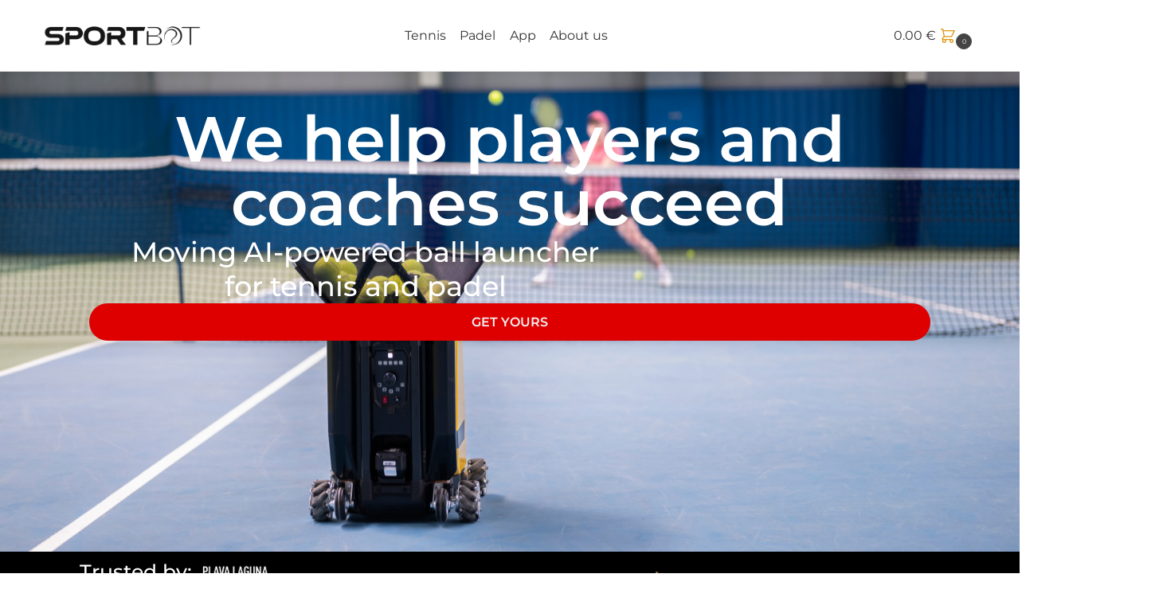

--- FILE ---
content_type: text/html; charset=UTF-8
request_url: https://sportbot.tech/free-mindset-guide/
body_size: 31251
content:
<!doctype html><html lang="en-US"><head><script data-no-optimize="1">var litespeed_docref=sessionStorage.getItem("litespeed_docref");litespeed_docref&&(Object.defineProperty(document,"referrer",{get:function(){return litespeed_docref}}),sessionStorage.removeItem("litespeed_docref"));</script> <meta charset="UTF-8"><meta name="viewport" content="height=device-height, width=device-width, initial-scale=1"><link rel="profile" href="https://gmpg.org/xfn/11"><link rel="pingback" href="https://sportbot.tech/xmlrpc.php"><meta name='robots' content='index, follow, max-image-preview:large, max-snippet:-1, max-video-preview:-1' />
 <script data-cfasync="false" data-pagespeed-no-defer>var gtm4wp_datalayer_name = "dataLayer";
	var dataLayer = dataLayer || [];
	const gtm4wp_use_sku_instead = false;
	const gtm4wp_currency = 'EUR';
	const gtm4wp_product_per_impression = 10;
	const gtm4wp_clear_ecommerce = false;
	const gtm4wp_datalayer_max_timeout = 2000;</script> <title>Homepage - Sportbot</title><link rel="canonical" href="https://sportbot.tech/" /><meta property="og:locale" content="en_US" /><meta property="og:type" content="website" /><meta property="og:title" content="Homepage - Sportbot" /><meta property="og:description" content="We help players and coaches succeed Moving AI-powered ball launcherfor tennis and padel GET YOURS Trusted by: Choose your sport Moving TENNIS ball launcher Master forehands, backhands, volleys or smashes exactly how you face them in matches. From deep rally balls to short approach shots, master timing and consistency that opponents can’t break down. GET [&hellip;]" /><meta property="og:url" content="https://sportbot.tech/" /><meta property="og:site_name" content="Sportbot" /><meta property="article:publisher" content="https://www.facebook.com/profile.php?id=100083191809421" /><meta property="article:modified_time" content="2025-11-20T09:26:45+00:00" /><meta property="og:image" content="http://sportbot.tech/wp-content/uploads/2025/10/atp-umag.png" /><meta name="twitter:card" content="summary_large_image" /> <script type="application/ld+json" class="yoast-schema-graph">{"@context":"https://schema.org","@graph":[{"@type":"WebPage","@id":"https://sportbot.tech/","url":"https://sportbot.tech/","name":"Homepage - Sportbot","isPartOf":{"@id":"https://sportbot.tech/#website"},"about":{"@id":"https://sportbot.tech/#organization"},"primaryImageOfPage":{"@id":"https://sportbot.tech/#primaryimage"},"image":{"@id":"https://sportbot.tech/#primaryimage"},"thumbnailUrl":"http://sportbot.tech/wp-content/uploads/2025/10/atp-umag.png","datePublished":"2025-10-21T13:57:40+00:00","dateModified":"2025-11-20T09:26:45+00:00","breadcrumb":{"@id":"https://sportbot.tech/#breadcrumb"},"inLanguage":"en-US","potentialAction":[{"@type":"ReadAction","target":["https://sportbot.tech/"]}]},{"@type":"ImageObject","inLanguage":"en-US","@id":"https://sportbot.tech/#primaryimage","url":"https://sportbot.tech/wp-content/uploads/2025/10/atp-umag.png","contentUrl":"https://sportbot.tech/wp-content/uploads/2025/10/atp-umag.png","width":500,"height":500},{"@type":"BreadcrumbList","@id":"https://sportbot.tech/#breadcrumb","itemListElement":[{"@type":"ListItem","position":1,"name":"Home"}]},{"@type":"WebSite","@id":"https://sportbot.tech/#website","url":"https://sportbot.tech/","name":"Sportbot - World's first moving tennis ball launcher","description":"","publisher":{"@id":"https://sportbot.tech/#organization"},"potentialAction":[{"@type":"SearchAction","target":{"@type":"EntryPoint","urlTemplate":"https://sportbot.tech/?s={search_term_string}"},"query-input":{"@type":"PropertyValueSpecification","valueRequired":true,"valueName":"search_term_string"}}],"inLanguage":"en-US"},{"@type":"Organization","@id":"https://sportbot.tech/#organization","name":"Sportbot","url":"https://sportbot.tech/","logo":{"@type":"ImageObject","inLanguage":"en-US","@id":"https://sportbot.tech/#/schema/logo/image/","url":"https://sportbot.tech/wp-content/uploads/2025/10/1.png","contentUrl":"https://sportbot.tech/wp-content/uploads/2025/10/1.png","width":1000,"height":152,"caption":"Sportbot"},"image":{"@id":"https://sportbot.tech/#/schema/logo/image/"},"sameAs":["https://www.facebook.com/profile.php?id=100083191809421","https://www.instagram.com/sportbot_tech/"]}]}</script> <link rel="alternate" type="application/rss+xml" title="Sportbot &raquo; Feed" href="https://sportbot.tech/?feed=rss2" /><link rel="alternate" type="application/rss+xml" title="Sportbot &raquo; Comments Feed" href="https://sportbot.tech/?feed=comments-rss2" /><style id="litespeed-ccss">:root{--wp--preset--aspect-ratio--square:1;--wp--preset--aspect-ratio--4-3:4/3;--wp--preset--aspect-ratio--3-4:3/4;--wp--preset--aspect-ratio--3-2:3/2;--wp--preset--aspect-ratio--2-3:2/3;--wp--preset--aspect-ratio--16-9:16/9;--wp--preset--aspect-ratio--9-16:9/16;--wp--preset--color--black:#000000;--wp--preset--color--cyan-bluish-gray:#abb8c3;--wp--preset--color--white:#ffffff;--wp--preset--color--pale-pink:#f78da7;--wp--preset--color--vivid-red:#cf2e2e;--wp--preset--color--luminous-vivid-orange:#ff6900;--wp--preset--color--luminous-vivid-amber:#fcb900;--wp--preset--color--light-green-cyan:#7bdcb5;--wp--preset--color--vivid-green-cyan:#00d084;--wp--preset--color--pale-cyan-blue:#8ed1fc;--wp--preset--color--vivid-cyan-blue:#0693e3;--wp--preset--color--vivid-purple:#9b51e0;--wp--preset--gradient--vivid-cyan-blue-to-vivid-purple:linear-gradient(135deg,rgba(6,147,227,1) 0%,rgb(155,81,224) 100%);--wp--preset--gradient--light-green-cyan-to-vivid-green-cyan:linear-gradient(135deg,rgb(122,220,180) 0%,rgb(0,208,130) 100%);--wp--preset--gradient--luminous-vivid-amber-to-luminous-vivid-orange:linear-gradient(135deg,rgba(252,185,0,1) 0%,rgba(255,105,0,1) 100%);--wp--preset--gradient--luminous-vivid-orange-to-vivid-red:linear-gradient(135deg,rgba(255,105,0,1) 0%,rgb(207,46,46) 100%);--wp--preset--gradient--very-light-gray-to-cyan-bluish-gray:linear-gradient(135deg,rgb(238,238,238) 0%,rgb(169,184,195) 100%);--wp--preset--gradient--cool-to-warm-spectrum:linear-gradient(135deg,rgb(74,234,220) 0%,rgb(151,120,209) 20%,rgb(207,42,186) 40%,rgb(238,44,130) 60%,rgb(251,105,98) 80%,rgb(254,248,76) 100%);--wp--preset--gradient--blush-light-purple:linear-gradient(135deg,rgb(255,206,236) 0%,rgb(152,150,240) 100%);--wp--preset--gradient--blush-bordeaux:linear-gradient(135deg,rgb(254,205,165) 0%,rgb(254,45,45) 50%,rgb(107,0,62) 100%);--wp--preset--gradient--luminous-dusk:linear-gradient(135deg,rgb(255,203,112) 0%,rgb(199,81,192) 50%,rgb(65,88,208) 100%);--wp--preset--gradient--pale-ocean:linear-gradient(135deg,rgb(255,245,203) 0%,rgb(182,227,212) 50%,rgb(51,167,181) 100%);--wp--preset--gradient--electric-grass:linear-gradient(135deg,rgb(202,248,128) 0%,rgb(113,206,126) 100%);--wp--preset--gradient--midnight:linear-gradient(135deg,rgb(2,3,129) 0%,rgb(40,116,252) 100%);--wp--preset--font-size--small:clamp(1rem, 1rem + ((1vw - 0.2rem) * 0.368), 1.2rem);--wp--preset--font-size--medium:clamp(1rem, 1rem + ((1vw - 0.2rem) * 0.92), 1.5rem);--wp--preset--font-size--large:clamp(1.5rem, 1.5rem + ((1vw - 0.2rem) * 0.92), 2rem);--wp--preset--font-size--x-large:clamp(1.5rem, 1.5rem + ((1vw - 0.2rem) * 1.379), 2.25rem);--wp--preset--font-size--x-small:0.85rem;--wp--preset--font-size--base:clamp(1rem, 1rem + ((1vw - 0.2rem) * 0.46), 1.25rem);--wp--preset--font-size--xx-large:clamp(2rem, 2rem + ((1vw - 0.2rem) * 1.839), 3rem);--wp--preset--font-size--xxx-large:clamp(2.25rem, 2.25rem + ((1vw - 0.2rem) * 3.218), 4rem);--wp--preset--spacing--20:0.44rem;--wp--preset--spacing--30:0.67rem;--wp--preset--spacing--40:1rem;--wp--preset--spacing--50:1.5rem;--wp--preset--spacing--60:2.25rem;--wp--preset--spacing--70:3.38rem;--wp--preset--spacing--80:5.06rem;--wp--preset--spacing--small:clamp(.25rem, 2.5vw, 0.75rem);--wp--preset--spacing--medium:clamp(1rem, 4vw, 2rem);--wp--preset--spacing--large:clamp(1.25rem, 6vw, 3rem);--wp--preset--spacing--x-large:clamp(3rem, 7vw, 5rem);--wp--preset--spacing--xx-large:clamp(4rem, 9vw, 7rem);--wp--preset--spacing--xxx-large:clamp(5rem, 12vw, 9rem);--wp--preset--spacing--xxxx-large:clamp(6rem, 14vw, 13rem);--wp--preset--shadow--natural:6px 6px 9px rgba(0, 0, 0, 0.2);--wp--preset--shadow--deep:12px 12px 50px rgba(0, 0, 0, 0.4);--wp--preset--shadow--sharp:6px 6px 0px rgba(0, 0, 0, 0.2);--wp--preset--shadow--outlined:6px 6px 0px -3px rgba(255, 255, 255, 1), 6px 6px rgba(0, 0, 0, 1);--wp--preset--shadow--crisp:6px 6px 0px rgba(0, 0, 0, 1);--wp--custom--line-height--none:1;--wp--custom--line-height--tight:1.1;--wp--custom--line-height--snug:1.2;--wp--custom--line-height--normal:1.5;--wp--custom--line-height--relaxed:1.625;--wp--custom--line-height--loose:2;--wp--custom--line-height--body:1.618}:root{--wp--style--global--content-size:900px;--wp--style--global--wide-size:1190px}:where(body){margin:0}:root{--wp--style--block-gap:var(--wp--preset--spacing--medium)}body{font-family:var(--wp--preset--font-family--primary);--wp--style--root--padding-top:0;--wp--style--root--padding-right:var(--wp--preset--spacing--medium);--wp--style--root--padding-bottom:0;--wp--style--root--padding-left:var(--wp--preset--spacing--medium)}a:where(:not(.wp-element-button)){text-decoration:false}*,::after,::before{box-sizing:border-box}html{font-family:system-ui,"Segoe UI",Roboto,Helvetica,Arial,sans-serif,"Apple Color Emoji","Segoe UI Emoji";line-height:1.5;-webkit-text-size-adjust:100%;-moz-tab-size:4;-o-tab-size:4;tab-size:4}body{margin:0}button{text-transform:none}button{-webkit-appearance:button}::-moz-focus-inner{border-style:none;padding:0}:-moz-focusring{outline:ButtonText dotted 1px}:-moz-ui-invalid{box-shadow:none}::-webkit-inner-spin-button,::-webkit-outer-spin-button{height:auto}::-webkit-search-decoration{-webkit-appearance:none}::-webkit-file-upload-button{-webkit-appearance:button;font:inherit}html{-webkit-text-size-adjust:100%;-moz-text-size-adjust:100%;text-size-adjust:100%;overflow-wrap:break-word;scrollbar-gutter:stable}img{display:block;vertical-align:middle}img{display:block;max-width:100%;height:auto}a,button,input{touch-action:manipulation}body,button,input{-webkit-font-smoothing:antialiased;-moz-osx-font-smoothing:grayscale}figure{margin:0}ul{list-style:none;margin:0;padding:0}button::-moz-focus-inner,input::-moz-focus-inner{padding:0;border:0}button{-webkit-appearance:button;background-color:#fff0;background-image:none}figure,header,nav{display:block}a{color:#2c2d33;background-color:#fff0;text-decoration:none}a,button,input{touch-action:manipulation}img{max-width:100%;height:auto;border:0;border-radius:0}svg:not(:root){overflow:hidden}figure{margin:0}ul{padding:0}ul{margin:0 0 1.41575em 20px}ul{list-style:disc}button,input{vertical-align:baseline}button{border:none}@media (max-width:768px){.site{font-size:15px}input{font-size:16px}}@media (min-width:993px){.site-header .col-full{display:flex;flex-wrap:wrap;align-items:center}.site-header{position:relative;z-index:20}.site-header .site-branding{line-height:1}.site-header .custom-logo-link img{width:auto}.site-branding a{color:#111;font-weight:700}.main-header{display:flex}}@media (min-width:1199px){.header-4 .primary-navigation{position:absolute;top:0;left:0;width:100%;text-align:center}}@media (min-width:993px){.header-4{overflow-x:hidden}.header-4 .header-4-container{position:relative;z-index:99;padding:0 30px;border-bottom:1px solid #eee;box-shadow:0 3px 15px -5px rgb(0 0 0/.08)}.sticky-d.header-4 .header-4-container{position:sticky;top:0}.header-4 .header-4-inner{display:flex;width:100%;align-items:center}.header-4 .site-header{flex:0 0 auto;margin-right:30px}.header-4:not(.full-width-header) .header-4-inner{display:flex;align-items:center;max-width:1170px;margin-right:auto;margin-left:auto;height:100%}.header-4 .header-4-container .main-header.col-full{padding:0;max-width:inherit}.header-4 .site-header-cart{display:flex;align-items:center;flex-shrink:0}.header-4 .shoptimizer-cart .cart-contents{height:auto}.header-4 .shoptimizer-cart .cart-contents{position:relative;z-index:9}}@media (max-width:992px){.main-header{position:relative}.site-branding{display:flex;flex-direction:column;width:100%;height:70px;justify-content:center;align-items:center;text-align:center}.site-header .custom-logo-link img{width:auto}.site-header .shoptimizer-cart a.cart-contents .amount{display:none}.site-branding button.menu-toggle{position:absolute;left:15px;width:60px;height:30px;padding:0;background-color:#fff0;display:block}.menu-toggle .bar{display:block;position:absolute;top:calc(50% - 1px);z-index:0;width:22px;height:2px;opacity:1;background-color:#222;transform:rotate(0)}.menu-toggle .bar:nth-child(1){margin-top:-7px}.menu-toggle .bar:nth-child(2){margin-top:-1px}.menu-toggle .bar:nth-child(3){margin-top:5px}.site-header .site-header-cart{position:absolute;z-index:2;right:15px}.shoptimizer-cart-icon{position:relative;top:-4px;right:-8px}body:not(.mobile-toggled).sticky-m .site-header{position:sticky;z-index:9;top:0;box-shadow:0 1px 15px rgb(0 0 0/.08)}}@media (min-width:993px){.col-full{box-sizing:content-box;margin-right:auto;margin-left:auto;max-width:1170px;padding-right:2.617924em;padding-left:2.617924em}.col-full:after{display:block;clear:both;content:""}.page-template-default .site-content{padding-bottom:3rem}}@media (max-width:992px){.col-full{padding-right:1em;padding-left:1em}.page-template-default .site-content{padding-bottom:1.5rem}}.site-content{position:relative}@media (min-width:993px){.site-content:after{display:block;visibility:hidden;position:absolute;z-index:5;top:0;left:0;width:100%;height:100%;opacity:0;background:rgb(0 0 0/.7);content:""}}.elementor-template-full-width .archive-header+.col-full{max-width:none;padding-left:0;padding-right:0}@media (max-width:992px){.mobile-overlay{visibility:hidden;position:fixed;z-index:101;top:0;left:0;width:100%;height:100%;opacity:0;background:rgb(0 0 0/.65);background:rgb(52 53 55/.4);content:""}.close-drawer{color:#fff}}body:has(:not(.woocommerce-breadcrumb)) .site-content{padding-top:2rem}@media (min-width:993px){.site-header-cart{line-height:60px;margin-left:auto}.shoptimizer-cart .cart-contents{padding:0;color:#fff}.site-header .site-header-cart{display:none;width:auto}}.shoptimizer-cart .cart-contents:after{margin-left:10px}.shoptimizer-cart-icon svg{width:22px;height:22px;position:relative;top:6px}.shoptimizer-cart-icon svg path{stroke-width:1.5px}.shoptimizer-cart a.cart-contents .shoptimizer-cart-icon .mini-count{display:inline-block;position:relative;top:5px;left:-5px;width:20px;height:20px;border-radius:50%;background-color:#444;border:1px solid #444;font-size:8px;line-height:18px;text-align:center}.shoptimizer-cart .cart-contents{display:block;text-decoration:none}@media (min-width:993px){.menu-toggle,.mobile-menu.close-drawer{display:none}.menu-primary-menu-container{margin-left:0}.col-full-nav{width:100%;border-top:1px solid #fff0}.main-navigation ul{margin:0}.main-navigation ul li{display:inline-block}.main-navigation ul li.menu-item>a{display:block}.menu-primary-menu-container>ul>li>a span{position:relative}.menu-primary-menu-container>ul>li>a{padding-right:.55em;padding-left:.55em}.menu-primary-menu-container>ul>li:first-child>a{padding-left:0}.menu-primary-menu-container>ul>li>a span:before{display:block;position:absolute;top:calc(100% + 2px);left:0;width:100%;border-bottom:1px solid #ccc;content:"";transform:scale(0,1);transform-origin:right center}.header-4 .col-full-nav{width:auto;display:flex;margin-left:auto;background:0 0}}@media (max-width:992px){.col-full-nav .site-header-cart{display:none}.main-navigation{padding-top:1rem}.main-navigation ul{list-style:none;margin:0}.main-navigation ul li{position:relative}.menu-primary-menu-container>ul>li>a{display:block;padding:.35rem 0}.col-full-nav{position:fixed;z-index:102;padding:0 15px;top:0;bottom:0;height:100%;left:-300px;width:300px;min-height:100vh;min-height:-moz-available;min-height:fill-available;min-height:-webkit-fill-available;max-height:100vh;overflow-y:auto;overflow-x:hidden;background:#fff;overscroll-behavior:contain;-webkit-overflow-scrolling:touch;box-shadow:0 0 10 rgb(0 0 0/.15)}.mobile-menu.close-drawer{visibility:hidden;position:fixed;z-index:999;top:40px;left:310px;padding:0;opacity:0}.sticky-m .header-4-container{position:sticky;top:0;z-index:6}}.col-full.topbar-wrapper{max-width:100%;border-bottom:1px solid #eee}.top-bar .col-full{display:flex;padding:0;align-items:center}@media (max-width:992px){.topbar-wrapper .top-bar{padding:.6rem 0;font-size:clamp(0.75rem,0.623rem + 0.4065vw,0.875rem)}.top-bar{border-bottom:none}.top-bar .col-full{padding:0}}@media (max-width:768px){.col-full.topbar-wrapper.hide-on-mobile{display:none}.top-bar .col-full{display:block;text-align:center;max-width:100%}}.screen-reader-text{position:absolute;visibility:hidden;width:1px;height:1px;padding:0;margin:-1px;overflow:hidden;clip:rect(0,0,0,0);white-space:nowrap;border-width:0}@media (max-width:992px){.hide-on-mobile{display:none!important}}@media (prefers-reduced-motion:reduce){*,::before,::after{animation-delay:-1ms!important;animation-duration:1ms!important;animation-iteration-count:1!important;background-attachment:initial!important;scroll-behavior:auto!important}}:root{--direction-multiplier:1}.elementor-screen-only,.screen-reader-text{height:1px;margin:-1px;overflow:hidden;padding:0;position:absolute;top:-10000em;width:1px;clip:rect(0,0,0,0);border:0}.elementor *,.elementor :after,.elementor :before{box-sizing:border-box}.elementor a{box-shadow:none;text-decoration:none}.elementor img{border:none;border-radius:0;box-shadow:none;height:auto;max-width:100%}.elementor .elementor-widget:not(.elementor-widget-text-editor):not(.elementor-widget-theme-post-content) figure{margin:0}.elementor .elementor-background-video-container{direction:ltr;inset:0;overflow:hidden;position:absolute;z-index:0}.elementor .elementor-background-video-embed{max-width:none}.elementor .elementor-background-video-embed{inset-block-start:50%;inset-inline-start:50%;position:absolute;transform:translate(-50%,-50%)}.elementor-element{--flex-direction:initial;--flex-wrap:initial;--justify-content:initial;--align-items:initial;--align-content:initial;--gap:initial;--flex-basis:initial;--flex-grow:initial;--flex-shrink:initial;--order:initial;--align-self:initial;align-self:var(--align-self);flex-basis:var(--flex-basis);flex-grow:var(--flex-grow);flex-shrink:var(--flex-shrink);order:var(--order)}.elementor-element:where(.e-con-full,.elementor-widget){align-content:var(--align-content);align-items:var(--align-items);flex-direction:var(--flex-direction);flex-wrap:var(--flex-wrap);gap:var(--row-gap) var(--column-gap);justify-content:var(--justify-content)}.elementor-align-justify .elementor-button{width:100%}@media (max-width:767px){.elementor-mobile-align-justify .elementor-button{width:100%}}:root{--page-title-display:block}.elementor-widget{position:relative}.elementor-widget:not(:last-child){margin-bottom:var(--kit-widget-spacing,20px)}.elementor-widget:not(:last-child).elementor-widget__width-initial{margin-bottom:0}@media (prefers-reduced-motion:no-preference){html{scroll-behavior:smooth}}.e-con{--border-radius:0;--border-top-width:0px;--border-right-width:0px;--border-bottom-width:0px;--border-left-width:0px;--border-style:initial;--border-color:initial;--container-widget-width:100%;--container-widget-height:initial;--container-widget-flex-grow:0;--container-widget-align-self:initial;--content-width:min(100%,var(--container-max-width,1140px));--width:100%;--min-height:initial;--height:auto;--text-align:initial;--margin-top:0px;--margin-right:0px;--margin-bottom:0px;--margin-left:0px;--padding-top:var(--container-default-padding-top,10px);--padding-right:var(--container-default-padding-right,10px);--padding-bottom:var(--container-default-padding-bottom,10px);--padding-left:var(--container-default-padding-left,10px);--position:relative;--z-index:revert;--overflow:visible;--gap:var(--widgets-spacing,20px);--row-gap:var(--widgets-spacing-row,20px);--column-gap:var(--widgets-spacing-column,20px);--overlay-mix-blend-mode:initial;--overlay-opacity:1;--e-con-grid-template-columns:repeat(3,1fr);--e-con-grid-template-rows:repeat(2,1fr);border-radius:var(--border-radius);height:var(--height);min-height:var(--min-height);min-width:0;overflow:var(--overflow);position:var(--position);width:var(--width);z-index:var(--z-index);--flex-wrap-mobile:wrap;margin-block-end:var(--margin-block-end);margin-block-start:var(--margin-block-start);margin-inline-end:var(--margin-inline-end);margin-inline-start:var(--margin-inline-start);padding-inline-end:var(--padding-inline-end);padding-inline-start:var(--padding-inline-start)}.e-con{--margin-block-start:var(--margin-top);--margin-block-end:var(--margin-bottom);--margin-inline-start:var(--margin-left);--margin-inline-end:var(--margin-right);--padding-inline-start:var(--padding-left);--padding-inline-end:var(--padding-right);--padding-block-start:var(--padding-top);--padding-block-end:var(--padding-bottom);--border-block-start-width:var(--border-top-width);--border-block-end-width:var(--border-bottom-width);--border-inline-start-width:var(--border-left-width);--border-inline-end-width:var(--border-right-width)}.e-con.e-flex{--flex-direction:column;--flex-basis:auto;--flex-grow:0;--flex-shrink:1;flex:var(--flex-grow) var(--flex-shrink) var(--flex-basis)}.e-con-full,.e-con>.e-con-inner{padding-block-end:var(--padding-block-end);padding-block-start:var(--padding-block-start);text-align:var(--text-align)}.e-con-full.e-flex,.e-con.e-flex>.e-con-inner{flex-direction:var(--flex-direction)}.e-con,.e-con>.e-con-inner{display:var(--display)}.e-con-boxed.e-flex{align-content:normal;align-items:normal;flex-direction:column;flex-wrap:nowrap;justify-content:normal}.e-con-boxed{gap:initial;text-align:initial}.e-con.e-flex>.e-con-inner{align-content:var(--align-content);align-items:var(--align-items);align-self:auto;flex-basis:auto;flex-grow:1;flex-shrink:1;flex-wrap:var(--flex-wrap);justify-content:var(--justify-content)}.e-con>.e-con-inner{gap:var(--row-gap) var(--column-gap);height:100%;margin:0 auto;max-width:var(--content-width);padding-inline-end:0;padding-inline-start:0;width:100%}:is(.elementor-section-wrap,[data-elementor-id])>.e-con{--margin-left:auto;--margin-right:auto;max-width:min(100%,var(--width))}.e-con .elementor-widget.elementor-widget{margin-block-end:0}.e-con:before,:is(.e-con,.e-con>.e-con-inner)>.elementor-background-video-container:before{border-block-end-width:var(--border-block-end-width);border-block-start-width:var(--border-block-start-width);border-color:var(--border-color);border-inline-end-width:var(--border-inline-end-width);border-inline-start-width:var(--border-inline-start-width);border-radius:var(--border-radius);border-style:var(--border-style);content:var(--background-overlay);display:block;height:max(100% + var(--border-top-width) + var(--border-bottom-width),100%);left:calc(0px - var(--border-left-width));mix-blend-mode:var(--overlay-mix-blend-mode);opacity:var(--overlay-opacity);position:absolute;top:calc(0px - var(--border-top-width));width:max(100% + var(--border-left-width) + var(--border-right-width),100%)}:is(.e-con,.e-con>.e-con-inner)>.elementor-background-video-container{border-block-end-width:var(--border-block-end-width);border-block-start-width:var(--border-block-start-width);border-color:var(--border-color);border-inline-end-width:var(--border-inline-end-width);border-inline-start-width:var(--border-inline-start-width);border-radius:var(--border-radius);border-style:var(--border-style);height:max(100% + var(--border-top-width) + var(--border-bottom-width),100%);left:calc(0px - var(--border-left-width));top:calc(0px - var(--border-top-width));width:max(100% + var(--border-left-width) + var(--border-right-width),100%)}:is(.e-con,.e-con>.e-con-inner)>.elementor-background-video-container:before{z-index:1}.e-con .elementor-widget{min-width:0}.elementor.elementor .e-con>.elementor-widget{max-width:100%}.e-con .elementor-widget:not(:last-child){--kit-widget-spacing:0px}@media (max-width:767px){.e-con.e-flex{--width:100%;--flex-wrap:var(--flex-wrap-mobile)}}.elementor-heading-title{line-height:1;margin:0;padding:0}.elementor-button{background-color:#69727d;border-radius:3px;color:#fff;display:inline-block;font-size:15px;line-height:1;padding:12px 24px;fill:#fff;text-align:center}.elementor-button:visited{color:#fff}.elementor-button-content-wrapper{display:flex;flex-direction:row;gap:5px;justify-content:center}.elementor-button-text{display:inline-block}.elementor-button span{text-decoration:inherit}.elementor-item:after,.elementor-item:before{display:block;position:absolute}.elementor-item:not(:hover):not(:focus):not(.elementor-item-active):not(.highlighted):after,.elementor-item:not(:hover):not(:focus):not(.elementor-item-active):not(.highlighted):before{opacity:0}.elementor-nav-menu{position:relative;z-index:2}.elementor-nav-menu:after{clear:both;content:" ";display:block;font:0/0 serif;height:0;overflow:hidden;visibility:hidden}.elementor-nav-menu,.elementor-nav-menu li{display:block;line-height:normal;list-style:none;margin:0;padding:0}.elementor-nav-menu a,.elementor-nav-menu li{position:relative}.elementor-nav-menu li{border-width:0}.elementor-nav-menu a{align-items:center;display:flex}.elementor-nav-menu a{line-height:20px;padding:10px 20px}.elementor-nav-menu--dropdown{background-color:#fff;font-size:13px}.elementor-nav-menu--dropdown-none .elementor-nav-menu--dropdown{display:none}.elementor-nav-menu--dropdown.elementor-nav-menu__container{margin-top:10px;overflow-x:hidden;overflow-y:auto;transform-origin:top}.elementor-nav-menu--dropdown a{color:#33373d}.elementor-kit-7{--e-global-color-primary:#FFFFFF;--e-global-color-secondary:#000000;--e-global-color-text:#7A7A7A;--e-global-color-accent:#FFF201;--e-global-typography-primary-font-family:"Montserrat";--e-global-typography-primary-font-size:40px;--e-global-typography-primary-font-weight:700;--e-global-typography-secondary-font-family:"Montserrat";--e-global-typography-secondary-font-size:24px;--e-global-typography-secondary-font-weight:500;--e-global-typography-text-font-family:"Montserrat";--e-global-typography-text-font-size:18px;--e-global-typography-text-font-weight:400;--e-global-typography-accent-font-family:"Montserrat";--e-global-typography-accent-font-size:35px;--e-global-typography-accent-font-weight:700}.e-con{--container-max-width:1440px;--container-default-padding-top:0px;--container-default-padding-right:0px;--container-default-padding-bottom:0px;--container-default-padding-left:0px}.elementor-widget:not(:last-child){--kit-widget-spacing:20px}.elementor-element{--widgets-spacing:20px 20px;--widgets-spacing-row:20px;--widgets-spacing-column:20px}@media (max-width:1024px){.e-con{--container-max-width:1024px}}@media (max-width:767px){.e-con{--container-max-width:767px}}:root{--swiper-theme-color:#007aff}.swiper{margin-left:auto;margin-right:auto;position:relative;overflow:hidden;list-style:none;padding:0;z-index:1}.swiper-wrapper{position:relative;width:100%;height:100%;z-index:1;display:flex;box-sizing:content-box}.swiper-wrapper{transform:translate3d(0,0,0)}.swiper-slide{flex-shrink:0;width:100%;height:100%;position:relative}:root{--swiper-navigation-size:44px}.elementor-element{--swiper-theme-color:#000;--swiper-navigation-size:44px;--swiper-pagination-bullet-size:6px;--swiper-pagination-bullet-horizontal-gap:6px}.elementor-element .swiper .swiper-slide figure{line-height:0}.elementor-widget-image-carousel .swiper{position:static}.elementor-widget-image-carousel .swiper .swiper-slide figure{line-height:inherit}.elementor-widget-image-carousel .swiper-slide{text-align:center}.elementor-image-carousel-wrapper:not(.swiper-initialized) .swiper-slide{max-width:calc(100%/var(--e-image-carousel-slides-to-show, 3))}.swiper:not(.swiper-initialized)>.swiper-wrapper{gap:var(--e-n-carousel-swiper-slides-gap);overflow:hidden}.swiper-slide{border-style:solid;border-width:0;overflow:hidden;will-change:transform}.elementor-widget-n-accordion .e-n-accordion-item-title-icon span{height:var(--n-accordion-icon-size);width:auto}.elementor-widget-n-accordion .e-n-accordion-item-title-icon span>svg{fill:var(--n-accordion-icon-normal-color);height:var(--n-accordion-icon-size)}.elementor-widget-n-accordion .e-n-accordion-item .e-n-accordion-item-title-icon .e-opened{display:none}.elementor-widget-n-accordion .e-n-accordion-item .e-n-accordion-item-title-icon span>svg{fill:var(--n-accordion-icon-normal-color)}.elementor-211 .elementor-element.elementor-element-3f1d0f2d{--display:flex;--min-height:638px;--flex-direction:column;--container-widget-width:calc( ( 1 - var( --container-widget-flex-grow ) ) * 100% );--container-widget-height:initial;--container-widget-flex-grow:0;--container-widget-align-self:initial;--flex-wrap-mobile:wrap;--justify-content:flex-start;--align-items:center;--gap:98px 098px;--row-gap:98px;--column-gap:098px;--overlay-opacity:1;--margin-top:-35px;--margin-bottom:0px;--margin-left:0px;--margin-right:0px;--padding-top:80px;--padding-bottom:41px;--padding-left:50.5px;--padding-right:50.5px;--z-index:1}.elementor-211 .elementor-element.elementor-element-3f1d0f2d::before,.elementor-211 .elementor-element.elementor-element-3f1d0f2d>.e-con-inner>.elementor-background-video-container::before{background-color:#0006;--background-overlay:''}.elementor-211 .elementor-element.elementor-element-3f1d0f2d:not(.elementor-motion-effects-element-type-background){background:url(https://sportbot.tech/wp-content/uploads/2025/10/41b74b19465f9502bf6c275b831fc35529ca30bd-scaled.png)50% 50%;background-size:cover}.elementor-211 .elementor-element.elementor-element-4e8e64df{--display:flex;--flex-direction:column;--container-widget-width:calc( ( 1 - var( --container-widget-flex-grow ) ) * 100% );--container-widget-height:initial;--container-widget-flex-grow:0;--container-widget-align-self:initial;--flex-wrap-mobile:wrap;--justify-content:flex-start;--align-items:center;--gap:50px 0px;--row-gap:50px;--column-gap:0px;--padding-top:0px;--padding-bottom:0px;--padding-left:0px;--padding-right:0px;--z-index:0}.elementor-widget-heading .elementor-heading-title{font-family:var(--e-global-typography-primary-font-family),Sans-serif;font-size:var(--e-global-typography-primary-font-size);font-weight:var(--e-global-typography-primary-font-weight);color:var(--e-global-color-primary)}.elementor-211 .elementor-element.elementor-element-129872{width:var(--container-widget-width,100%);max-width:100%;--container-widget-width:100%;--container-widget-flex-grow:0;z-index:0;text-align:center}.elementor-211 .elementor-element.elementor-element-129872 .elementor-heading-title{font-family:"Montserrat",Sans-serif;font-size:80px;font-weight:800;font-style:normal;text-decoration:none;line-height:1em;letter-spacing:0em;color:var(--e-global-color-primary)}.elementor-211 .elementor-element.elementor-element-27b59d38{width:var(--container-widget-width,65.67%);max-width:65.67%;--container-widget-width:65.67%;--container-widget-flex-grow:0;z-index:1;text-align:center}.elementor-211 .elementor-element.elementor-element-27b59d38 .elementor-heading-title{font-family:"Montserrat",Sans-serif;font-size:35px;font-weight:500;text-transform:none;font-style:normal;text-decoration:none;line-height:normal;letter-spacing:0em;color:var(--e-global-color-primary)}.elementor-widget-button .elementor-button{background-color:var(--e-global-color-accent);font-family:var(--e-global-typography-accent-font-family),Sans-serif;font-size:var(--e-global-typography-accent-font-size);font-weight:var(--e-global-typography-accent-font-weight)}.elementor-211 .elementor-element.elementor-element-49d482aa .elementor-button{background-color:#DE0000;font-family:"Montserrat",Sans-serif;font-size:16px;font-weight:700;text-transform:none;font-style:normal;text-decoration:none;line-height:normal;letter-spacing:0em;fill:#F2F2F2;color:#F2F2F2;border-radius:30px 30px 30px 30px;padding:14px 28px 14px 28px}.elementor-211 .elementor-element.elementor-element-49d482aa{z-index:2}.elementor-211 .elementor-element.elementor-element-238e92a{--display:flex;--flex-direction:row;--container-widget-width:calc( ( 1 - var( --container-widget-flex-grow ) ) * 100% );--container-widget-height:100%;--container-widget-flex-grow:1;--container-widget-align-self:stretch;--flex-wrap-mobile:wrap;--justify-content:center;--align-items:center;--gap:0px 50px;--row-gap:0px;--column-gap:50px;--padding-top:10px;--padding-bottom:10px;--padding-left:100px;--padding-right:100px;--z-index:8}.elementor-211 .elementor-element.elementor-element-238e92a:not(.elementor-motion-effects-element-type-background){background-color:var(--e-global-color-secondary)}.elementor-211 .elementor-element.elementor-element-4bc811a{width:var(--container-widget-width,max-content);max-width:max-content;--container-widget-width:max-content;--container-widget-flex-grow:0;z-index:0}.elementor-211 .elementor-element.elementor-element-4bc811a .elementor-heading-title{font-family:"Montserrat",Sans-serif;font-size:25px;font-weight:500;text-transform:none;font-style:normal;text-decoration:none;line-height:normal;letter-spacing:0em;color:#FFF}.elementor-211 .elementor-element.elementor-element-7a6c205e{--e-image-carousel-slides-to-show:6;width:var(--container-widget-width,60%);max-width:60%;--container-widget-width:60%;--container-widget-flex-grow:0}.elementor-211 .elementor-element.elementor-element-7a6c205e.elementor-element{--align-self:center;--flex-grow:0;--flex-shrink:0}.elementor-211 .elementor-element.elementor-element-7a6c205e .swiper-wrapper{display:flex;align-items:center}.elementor-211 .elementor-element.elementor-element-65830117{--display:flex;--min-height:775px;--flex-direction:column;--container-widget-width:calc( ( 1 - var( --container-widget-flex-grow ) ) * 100% );--container-widget-height:initial;--container-widget-flex-grow:0;--container-widget-align-self:initial;--flex-wrap-mobile:wrap;--justify-content:flex-start;--align-items:center;--gap:45px 45px;--row-gap:45px;--column-gap:45px;--padding-top:80px;--padding-bottom:80px;--padding-left:100px;--padding-right:100px;--z-index:7}.elementor-211 .elementor-element.elementor-element-65830117:not(.elementor-motion-effects-element-type-background){background-color:var(--e-global-color-primary)}@media (max-width:1024px){.elementor-211 .elementor-element.elementor-element-3f1d0f2d{--gap:15px 15px;--row-gap:15px;--column-gap:15px;--padding-top:20px;--padding-bottom:20px;--padding-left:25px;--padding-right:25px}.elementor-211 .elementor-element.elementor-element-4e8e64df{--gap:14px 14px;--row-gap:14px;--column-gap:14px}.elementor-widget-heading .elementor-heading-title{font-size:var(--e-global-typography-primary-font-size)}.elementor-211 .elementor-element.elementor-element-129872{--container-widget-width:1200px;--container-widget-flex-grow:0;width:var(--container-widget-width,1200px);max-width:1200px}.elementor-211 .elementor-element.elementor-element-129872 .elementor-heading-title{font-size:45px;line-height:1.2em}.elementor-211 .elementor-element.elementor-element-27b59d38{--container-widget-width:788px;--container-widget-flex-grow:0;width:var(--container-widget-width,788px);max-width:788px}.elementor-211 .elementor-element.elementor-element-27b59d38 .elementor-heading-title{font-size:23px}.elementor-widget-button .elementor-button{font-size:var(--e-global-typography-accent-font-size)}.elementor-211 .elementor-element.elementor-element-49d482aa .elementor-button{font-size:15px;padding:10px 20px 10px 20px}.elementor-211 .elementor-element.elementor-element-238e92a{--gap:15px 15px;--row-gap:15px;--column-gap:15px;--padding-top:10px;--padding-bottom:10px;--padding-left:25px;--padding-right:25px}.elementor-211 .elementor-element.elementor-element-4bc811a{--container-widget-width:auto;--container-widget-flex-grow:0;width:var(--container-widget-width,auto);max-width:auto}.elementor-211 .elementor-element.elementor-element-4bc811a .elementor-heading-title{font-size:23px}.elementor-211 .elementor-element.elementor-element-7a6c205e{--e-image-carousel-slides-to-show:4}.elementor-211 .elementor-element.elementor-element-65830117{--gap:15px 15px;--row-gap:15px;--column-gap:15px;--padding-top:20px;--padding-bottom:20px;--padding-left:25px;--padding-right:25px}}@media (max-width:767px){.elementor-211 .elementor-element.elementor-element-3f1d0f2d{--justify-content:center;--gap:0px 30px;--row-gap:0px;--column-gap:30px;--padding-top:20px;--padding-bottom:20px;--padding-left:20px;--padding-right:20px}.elementor-211 .elementor-element.elementor-element-4e8e64df{--width:1200px;--gap:50px 14px;--row-gap:50px;--column-gap:14px}.elementor-widget-heading .elementor-heading-title{font-size:var(--e-global-typography-primary-font-size)}.elementor-211 .elementor-element.elementor-element-129872 .elementor-heading-title{font-size:35px;line-height:1.2em}.elementor-211 .elementor-element.elementor-element-27b59d38 .elementor-heading-title{font-size:25px}.elementor-widget-button .elementor-button{font-size:var(--e-global-typography-accent-font-size)}.elementor-211 .elementor-element.elementor-element-49d482aa{width:100%;max-width:100%}.elementor-211 .elementor-element.elementor-element-49d482aa .elementor-button{font-size:16px;padding:12px 16px 12px 16px}.elementor-211 .elementor-element.elementor-element-238e92a{--width:100%;--gap:18px 18px;--row-gap:18px;--column-gap:18px;--padding-top:10px;--padding-bottom:10px;--padding-left:20px;--padding-right:20px}.elementor-211 .elementor-element.elementor-element-4bc811a .elementor-heading-title{font-size:21px}.elementor-211 .elementor-element.elementor-element-7a6c205e{--e-image-carousel-slides-to-show:3;--container-widget-width:100%;--container-widget-flex-grow:0;width:var(--container-widget-width,100%);max-width:100%}.elementor-211 .elementor-element.elementor-element-65830117{--width:100%;--gap:20px 20px;--row-gap:20px;--column-gap:20px;--padding-top:30px;--padding-bottom:20px;--padding-left:20px;--padding-right:20px}}@media (min-width:768px){.elementor-211 .elementor-element.elementor-element-4e8e64df{--width:89.62%}.elementor-211 .elementor-element.elementor-element-238e92a{--width:100%}.elementor-211 .elementor-element.elementor-element-65830117{--width:100%}}@media (max-width:1024px) and (min-width:768px){.elementor-211 .elementor-element.elementor-element-4e8e64df{--width:1200px}.elementor-211 .elementor-element.elementor-element-238e92a{--width:100%}.elementor-211 .elementor-element.elementor-element-65830117{--width:100%}}.elementor-211 .elementor-element.elementor-element-4e8e64df{max-width:100%}.elementor-211 .elementor-element.elementor-element-3f1d0f2d{max-width:100%}.elementor-211 .elementor-element.elementor-element-238e92a{max-width:100%}.elementor-211 .elementor-element.elementor-element-65830117{max-width:100%}.elementor-widget-heading .elementor-heading-title{font-family:var(--e-global-typography-primary-font-family),Sans-serif;font-size:var(--e-global-typography-primary-font-size);font-weight:var(--e-global-typography-primary-font-weight);color:var(--e-global-color-primary)}.elementor-widget-nav-menu .elementor-nav-menu .elementor-item{font-family:var(--e-global-typography-primary-font-family),Sans-serif;font-size:var(--e-global-typography-primary-font-size);font-weight:var(--e-global-typography-primary-font-weight)}.elementor-widget-nav-menu .elementor-nav-menu--dropdown .elementor-item{font-family:var(--e-global-typography-accent-font-family),Sans-serif;font-size:var(--e-global-typography-accent-font-size);font-weight:var(--e-global-typography-accent-font-weight)}.elementor-111 .elementor-element.elementor-element-15dd3024 .elementor-nav-menu .elementor-item{font-family:"Poppins",Sans-serif;font-size:16px;font-weight:300;text-transform:none;font-style:normal;text-decoration:none;line-height:1.5em;letter-spacing:0}.elementor-111 .elementor-element.elementor-element-15dd3024 .elementor-nav-menu--dropdown .elementor-item{font-family:"Poppins",Sans-serif;font-size:16px;font-weight:400;text-transform:capitalize;font-style:normal;text-decoration:none;letter-spacing:0}@media (max-width:1024px){.elementor-widget-heading .elementor-heading-title{font-size:var(--e-global-typography-primary-font-size)}.elementor-widget-nav-menu .elementor-nav-menu .elementor-item{font-size:var(--e-global-typography-primary-font-size)}.elementor-widget-nav-menu .elementor-nav-menu--dropdown .elementor-item{font-size:var(--e-global-typography-accent-font-size)}.elementor-111 .elementor-element.elementor-element-15dd3024 .elementor-nav-menu .elementor-item{font-size:14px}.elementor-111 .elementor-element.elementor-element-15dd3024 .elementor-nav-menu--dropdown .elementor-item{font-size:14px}}@media (max-width:767px){.elementor-widget-heading .elementor-heading-title{font-size:var(--e-global-typography-primary-font-size)}.elementor-widget-nav-menu .elementor-nav-menu .elementor-item{font-size:var(--e-global-typography-primary-font-size)}.elementor-widget-nav-menu .elementor-nav-menu--dropdown .elementor-item{font-size:var(--e-global-typography-accent-font-size)}}.col-full.topbar-wrapper{border:none}@media (min-width:992px){.col-full.main-header,.col-full-nav{padding-top:0;padding-bottom:0}}@media (max-width:992px){.main-header,.site-branding{height:0}}.e-con.e-parent:nth-of-type(n+4):not(.e-lazyloaded):not(.e-no-lazyload) *{background-image:none!important}@media screen and (max-height:1024px){.e-con.e-parent:nth-of-type(n+3):not(.e-lazyloaded):not(.e-no-lazyload),.e-con.e-parent:nth-of-type(n+3):not(.e-lazyloaded):not(.e-no-lazyload) *{background-image:none!important}}@media screen and (max-height:640px){.e-con.e-parent:nth-of-type(n+2):not(.e-lazyloaded):not(.e-no-lazyload),.e-con.e-parent:nth-of-type(n+2):not(.e-lazyloaded):not(.e-no-lazyload) *{background-image:none!important}}.header-4 .site-header .custom-logo-link img{height:30px}a{color:#000}body{background-color:#fff}.col-full.topbar-wrapper{background-color:#fff;border-bottom-color:#eee}.top-bar{color:#323232}.header-4-container{background-color:#fff}.top-bar{font-size:14px}.menu-primary-menu-container>ul>li>a span:before{border-color:#dc9814}.shoptimizer-cart .cart-contents{color:#fff}.shoptimizer-cart a.cart-contents .shoptimizer-cart-icon .mini-count{background-color:#444;border-color:#444}.col-full{max-width:1170px}body,button,input,:root :where(body){font-family:Montserrat}:root{font-family:Montserrat}.menu-primary-menu-container>ul>li>a,.shoptimizer-cart .cart-contents{font-family:Montserrat}@media (max-width:992px){.main-header,.site-branding{height:70px}.main-header .site-header-cart{top:calc(-14px + 70px/2)}body.theme-shoptimizer .site-header .custom-logo-link img,body.wp-custom-logo .site-header .custom-logo-link img{height:22px}.site-branding button.menu-toggle{background-color:#fff}.menu-toggle .bar{background-color:#111}.shoptimizer-cart-icon svg{stroke:#dc9814}.col-full-nav{background-color:#fff}.main-navigation ul li a{color:#222}}@media (min-width:993px){.header-4 .header-4-container{border-bottom-color:#eee;height:90px}.header-4 .menu-primary-menu-container>ul>li>a{line-height:90px}.header-4 .menu-primary-menu-container>ul>li>a,.header-4 .shoptimizer-cart .cart-contents .amount{color:#323232}.shoptimizer-cart-icon svg{stroke:#dc9814}body.header-4:not(.full-width-header) .header-4-inner{max-width:1170px}}.screen-reader-text{clip:rect(1px,1px,1px,1px);word-wrap:normal!important;border:0;clip-path:inset(50%);height:1px;margin:-1px;overflow:hidden;overflow-wrap:normal!important;padding:0;position:absolute!important;width:1px}</style><link rel="preload" data-asynced="1" data-optimized="2" as="style" onload="this.onload=null;this.rel='stylesheet'" href="https://sportbot.tech/wp-content/litespeed/ucss/70b5c8534e2f83824027af9735ace996.css?ver=d0df9" /><script type="litespeed/javascript">!function(a){"use strict";var b=function(b,c,d){function e(a){return h.body?a():void setTimeout(function(){e(a)})}function f(){i.addEventListener&&i.removeEventListener("load",f),i.media=d||"all"}var g,h=a.document,i=h.createElement("link");if(c)g=c;else{var j=(h.body||h.getElementsByTagName("head")[0]).childNodes;g=j[j.length-1]}var k=h.styleSheets;i.rel="stylesheet",i.href=b,i.media="only x",e(function(){g.parentNode.insertBefore(i,c?g:g.nextSibling)});var l=function(a){for(var b=i.href,c=k.length;c--;)if(k[c].href===b)return a();setTimeout(function(){l(a)})};return i.addEventListener&&i.addEventListener("load",f),i.onloadcssdefined=l,l(f),i};"undefined"!=typeof exports?exports.loadCSS=b:a.loadCSS=b}("undefined"!=typeof global?global:this);!function(a){if(a.loadCSS){var b=loadCSS.relpreload={};if(b.support=function(){try{return a.document.createElement("link").relList.supports("preload")}catch(b){return!1}},b.poly=function(){for(var b=a.document.getElementsByTagName("link"),c=0;c<b.length;c++){var d=b[c];"preload"===d.rel&&"style"===d.getAttribute("as")&&(a.loadCSS(d.href,d,d.getAttribute("media")),d.rel=null)}},!b.support()){b.poly();var c=a.setInterval(b.poly,300);a.addEventListener&&a.addEventListener("load",function(){b.poly(),a.clearInterval(c)}),a.attachEvent&&a.attachEvent("onload",function(){a.clearInterval(c)})}}}(this);</script> <script type="litespeed/javascript" data-src="https://sportbot.tech/wp-includes/js/jquery/jquery.min.js?ver=3.7.1" id="jquery-core-js"></script> <link rel="https://api.w.org/" href="https://sportbot.tech/index.php?rest_route=/" /><link rel="alternate" title="JSON" type="application/json" href="https://sportbot.tech/index.php?rest_route=/wp/v2/pages/211" /><link rel="EditURI" type="application/rsd+xml" title="RSD" href="https://sportbot.tech/xmlrpc.php?rsd" /><meta name="generator" content="WordPress 6.8.3" /><meta name="generator" content="WooCommerce 10.3.4" /><link rel='shortlink' href='https://sportbot.tech/' /><link rel="alternate" title="oEmbed (JSON)" type="application/json+oembed" href="https://sportbot.tech/index.php?rest_route=%2Foembed%2F1.0%2Fembed&#038;url=https%3A%2F%2Fsportbot.tech%2F" /><link rel="alternate" title="oEmbed (XML)" type="text/xml+oembed" href="https://sportbot.tech/index.php?rest_route=%2Foembed%2F1.0%2Fembed&#038;url=https%3A%2F%2Fsportbot.tech%2F&#038;format=xml" />
 <script type="litespeed/javascript">(function(w,d,s,l,i){w[l]=w[l]||[];w[l].push({'gtm.start':new Date().getTime(),event:'gtm.js'});var f=d.getElementsByTagName(s)[0],j=d.createElement(s),dl=l!='dataLayer'?'&l='+l:'';j.async=!0;j.src='https://www.googletagmanager.com/gtm.js?id='+i+dl;f.parentNode.insertBefore(j,f)})(window,document,'script','dataLayer','GTM-TTS38K2')</script>  <script data-cfasync="false" data-pagespeed-no-defer>var dataLayer_content = {"pagePostType":"frontpage","pagePostType2":"single-page","pagePostAuthor":"sportbot_admin"};
	dataLayer.push( dataLayer_content );</script> <script data-cfasync="false" data-pagespeed-no-defer>console.warn && console.warn("[GTM4WP] Google Tag Manager container code placement set to OFF !!!");
	console.warn && console.warn("[GTM4WP] Data layer codes are active but GTM container must be loaded using custom coding !!!");</script> 
<noscript><style>.woocommerce-product-gallery{ opacity: 1 !important; }</style></noscript><meta name="generator" content="Elementor 3.33.0; features: e_font_icon_svg, additional_custom_breakpoints; settings: css_print_method-external, google_font-enabled, font_display-swap"><link rel="icon" href="https://sportbot.tech/wp-content/uploads/2025/10/Sportbot-favicon-150x150.jpg" sizes="32x32" /><link rel="icon" href="https://sportbot.tech/wp-content/uploads/2025/10/Sportbot-favicon-300x300.jpg" sizes="192x192" /><link rel="apple-touch-icon" href="https://sportbot.tech/wp-content/uploads/2025/10/Sportbot-favicon-300x300.jpg" /><meta name="msapplication-TileImage" content="https://sportbot.tech/wp-content/uploads/2025/10/Sportbot-favicon-300x300.jpg" /></head><body class="home wp-singular page-template-default page page-id-211 wp-custom-logo wp-theme-shoptimizer theme-shoptimizer woocommerce-no-js wcz-woocommerce no-breadcrumbs sticky-m sticky-d m-grid-2 header-4 right-page-sidebar wc-active product-align-left elementor-default elementor-template-full-width elementor-kit-7 elementor-page elementor-page-211"><noscript><iframe data-lazyloaded="1" src="about:blank" data-litespeed-src="https://www.googletagmanager.com/ns.html?id=GTM-TTS38K2"
height="0" width="0" style="display:none;visibility:hidden"></iframe></noscript><button class="mobile-menu close-drawer" aria-label="Close menu">
<span aria-hidden="true">
<svg xmlns="http://www.w3.org/2000/svg" fill="none" viewBox="0 0 24 24" stroke="currentColor" stroke-width="1.5"><path stroke-linecap="round" stroke-linejoin="round" d="M6 18L18 6M6 6l12 12"></path></svg>
</span>
</button><div id="page" class="hfeed site"><a class="skip-link screen-reader-text" href="#site-navigation">Skip to navigation</a>
<a class="skip-link screen-reader-text" href="#content">Skip to content</a><div class="col-full topbar-wrapper hide-on-mobile"><div class="top-bar"><div class="col-full"></div></div></div><div class="header-4-container"><div class="header-4-inner"><header id="masthead" class="site-header"><div class="menu-overlay"></div><div class="main-header col-full"><div class="site-branding">
<button class="menu-toggle" aria-label="Menu" aria-controls="site-navigation" aria-expanded="false">
<span class="bar"></span><span class="bar"></span><span class="bar"></span>
</button>
<a href="https://sportbot.tech/" class="custom-logo-link"><img data-lazyloaded="1" src="[data-uri]" width="1000" height="152" data-src="https://sportbot.tech/wp-content/uploads/2025/10/1.png" class="custom-logo" alt="Sportbot" data-srcset="https://sportbot.tech/wp-content/uploads/2025/10/1.png 1000w, https://sportbot.tech/wp-content/uploads/2025/10/1-150x23.png 150w, https://sportbot.tech/wp-content/uploads/2025/10/1-600x91.png 600w, https://sportbot.tech/wp-content/uploads/2025/10/1-300x46.png 300w, https://sportbot.tech/wp-content/uploads/2025/10/1-768x117.png 768w, https://sportbot.tech/wp-content/uploads/2025/10/1-990x150.png 990w, https://sportbot.tech/wp-content/uploads/2025/10/1-441x67.png 441w" data-sizes="(max-width: 1000px) 100vw, 1000px" /></a></div><nav class="site-header-cart menu" aria-label="Cart contents"><div class="shoptimizer-cart">
<a class="cart-contents" role="button" href="https://sportbot.tech/?page_id=53" title="View your shopping cart">
<span class="amount"><span class="woocommerce-Price-amount amount">0.00&nbsp;<span class="woocommerce-Price-currencySymbol">&euro;</span></span></span>
<span class="shoptimizer-cart-icon">
<svg xmlns="http://www.w3.org/2000/svg" fill="none" viewBox="0 0 24 24" stroke="currentColor">
<path stroke-linecap="round" stroke-linejoin="round" stroke-width="2" d="M3 3h2l.4 2M7 13h10l4-8H5.4M7 13L5.4 5M7 13l-2.293 2.293c-.63.63-.184 1.707.707 1.707H17m0 0a2 2 0 100 4 2 2 0 000-4zm-8 2a2 2 0 11-4 0 2 2 0 014 0z" />
</svg>
<span class="mini-count">0</span>
</span>
</a></div></nav></div></header><div class="col-full-nav"><nav id="site-navigation" class="main-navigation" aria-label="Primary Navigation"><div class="primary-navigation"><div class="menu-primary-menu-container"><ul id="menu-main" class="menu"><li id="nav-menu-item-813" class="menu-item menu-item-type-post_type menu-item-object-product" ><a href="https://sportbot.tech/?product=tennis-ball-launcher" class="cg-menu-link main-menu-link"><span>Tennis</span></a></li><li id="nav-menu-item-814" class="menu-item menu-item-type-post_type menu-item-object-product" ><a href="https://sportbot.tech/?product=padel-ball-launcher" class="cg-menu-link main-menu-link"><span>Padel</span></a></li><li id="nav-menu-item-390" class="menu-item menu-item-type-post_type menu-item-object-page" ><a href="https://sportbot.tech/?page_id=333" class="cg-menu-link main-menu-link"><span>App</span></a></li><li id="nav-menu-item-389" class="menu-item menu-item-type-post_type menu-item-object-page" ><a href="https://sportbot.tech/?page_id=357" class="cg-menu-link main-menu-link"><span>About us</span></a></li></ul></div></div></nav><nav class="site-header-cart menu" aria-label="Cart contents"><div class="shoptimizer-cart">
<a class="cart-contents" role="button" href="https://sportbot.tech/?page_id=53" title="View your shopping cart">
<span class="amount"><span class="woocommerce-Price-amount amount">0.00&nbsp;<span class="woocommerce-Price-currencySymbol">&euro;</span></span></span>
<span class="shoptimizer-cart-icon">
<svg xmlns="http://www.w3.org/2000/svg" fill="none" viewBox="0 0 24 24" stroke="currentColor">
<path stroke-linecap="round" stroke-linejoin="round" stroke-width="2" d="M3 3h2l.4 2M7 13h10l4-8H5.4M7 13L5.4 5M7 13l-2.293 2.293c-.63.63-.184 1.707.707 1.707H17m0 0a2 2 0 100 4 2 2 0 000-4zm-8 2a2 2 0 11-4 0 2 2 0 014 0z" />
</svg>
<span class="mini-count">0</span>
</span>
</a></div></nav></div><div class="mobile-overlay"></div></div></div><div id="content" class="site-content" tabindex="-1"><div class="shoptimizer-archive"><div class="archive-header"><div class="col-full"><div class="woocommerce"></div></div></div><div class="col-full"><div data-elementor-type="page" data-elementor-id="211" class="elementor elementor-211" data-elementor-post-type="page"><div class="elementor-element elementor-element-3f1d0f2d e-flex e-con-boxed e-con e-parent" data-id="3f1d0f2d" data-element_type="container" data-settings="{&quot;background_background&quot;:&quot;video&quot;,&quot;background_video_link&quot;:&quot;https:\/\/www.youtube.com\/watch?v=5dzuOrDsgmc&quot;,&quot;background_play_on_mobile&quot;:&quot;yes&quot;}"><div class="e-con-inner"><div class="elementor-background-video-container" aria-hidden="true"><div class="elementor-background-video-embed"></div></div><div class="elementor-element elementor-element-4e8e64df e-con-full e-flex e-con e-child" data-id="4e8e64df" data-element_type="container"><div class="elementor-element elementor-element-129872 elementor-widget__width-initial elementor-widget elementor-widget-heading" data-id="129872" data-element_type="widget" data-widget_type="heading.default"><div class="elementor-heading-title elementor-size-default">We help players and coaches succeed</div></div><div class="elementor-element elementor-element-27b59d38 elementor-widget__width-initial elementor-widget elementor-widget-heading" data-id="27b59d38" data-element_type="widget" data-widget_type="heading.default"><div class="elementor-heading-title elementor-size-default">Moving AI-powered ball launcher<br />for tennis and padel</div></div><div class="elementor-element elementor-element-49d482aa elementor-align-justify elementor-mobile-align-justify elementor-widget-mobile__width-inherit e-transform elementor-widget elementor-widget-button" data-id="49d482aa" data-element_type="widget" data-settings="{&quot;_transform_scale_effect_hover&quot;:{&quot;unit&quot;:&quot;px&quot;,&quot;size&quot;:1.05,&quot;sizes&quot;:[]},&quot;_transform_scale_effect_hover_tablet&quot;:{&quot;unit&quot;:&quot;px&quot;,&quot;size&quot;:&quot;&quot;,&quot;sizes&quot;:[]},&quot;_transform_scale_effect_hover_mobile&quot;:{&quot;unit&quot;:&quot;px&quot;,&quot;size&quot;:&quot;&quot;,&quot;sizes&quot;:[]}}" data-widget_type="button.default">
<a class="elementor-button elementor-button-link elementor-size-sm" href="#products">
<span class="elementor-button-content-wrapper">
<span class="elementor-button-text">GET YOURS</span>
</span>
</a></div></div></div></div><div class="elementor-element elementor-element-238e92a e-con-full e-flex e-con e-parent" data-id="238e92a" data-element_type="container" data-settings="{&quot;background_background&quot;:&quot;classic&quot;}"><div class="elementor-element elementor-element-4bc811a elementor-widget__width-initial elementor-widget elementor-widget-heading" data-id="4bc811a" data-element_type="widget" data-widget_type="heading.default"><div class="elementor-heading-title elementor-size-default">Trusted by:</div></div><div class="elementor-element elementor-element-7a6c205e elementor-widget__width-initial elementor-widget elementor-widget-image-carousel" data-id="7a6c205e" data-element_type="widget" data-settings="{&quot;slides_to_show&quot;:&quot;6&quot;,&quot;navigation&quot;:&quot;none&quot;,&quot;image_spacing_custom&quot;:{&quot;unit&quot;:&quot;px&quot;,&quot;size&quot;:60,&quot;sizes&quot;:[]},&quot;slides_to_show_tablet&quot;:&quot;4&quot;,&quot;slides_to_show_mobile&quot;:&quot;3&quot;,&quot;autoplay_speed&quot;:2000,&quot;autoplay&quot;:&quot;yes&quot;,&quot;pause_on_hover&quot;:&quot;yes&quot;,&quot;pause_on_interaction&quot;:&quot;yes&quot;,&quot;infinite&quot;:&quot;yes&quot;,&quot;speed&quot;:500,&quot;image_spacing_custom_tablet&quot;:{&quot;unit&quot;:&quot;px&quot;,&quot;size&quot;:&quot;&quot;,&quot;sizes&quot;:[]},&quot;image_spacing_custom_mobile&quot;:{&quot;unit&quot;:&quot;px&quot;,&quot;size&quot;:&quot;&quot;,&quot;sizes&quot;:[]}}" data-widget_type="image-carousel.default"><div class="elementor-image-carousel-wrapper swiper" role="region" aria-roledescription="carousel" aria-label="Image Carousel" dir="ltr"><div class="elementor-image-carousel swiper-wrapper" aria-live="off"><div class="swiper-slide" role="group" aria-roledescription="slide" aria-label="1 of 6"><figure class="swiper-slide-inner"><img data-lazyloaded="1" src="[data-uri]" width="500" height="500" decoding="async" class="swiper-slide-image" data-src="https://sportbot.tech/wp-content/uploads/2025/10/atp-umag.png" alt="atp-umag" /></figure></div><div class="swiper-slide" role="group" aria-roledescription="slide" aria-label="2 of 6"><figure class="swiper-slide-inner"><img data-lazyloaded="1" src="[data-uri]" width="500" height="500" decoding="async" class="swiper-slide-image" data-src="https://sportbot.tech/wp-content/uploads/2025/10/wta.png" alt="wta" /></figure></div><div class="swiper-slide" role="group" aria-roledescription="slide" aria-label="3 of 6"><figure class="swiper-slide-inner"><img data-lazyloaded="1" src="[data-uri]" width="500" height="500" decoding="async" class="swiper-slide-image" data-src="https://sportbot.tech/wp-content/uploads/2025/10/lexus.png" alt="lexus" /></figure></div><div class="swiper-slide" role="group" aria-roledescription="slide" aria-label="4 of 6"><figure class="swiper-slide-inner"><img data-lazyloaded="1" src="[data-uri]" width="500" height="500" decoding="async" class="swiper-slide-image" data-src="https://sportbot.tech/wp-content/uploads/2025/10/feel-tennis.png" alt="feel-tennis" /></figure></div><div class="swiper-slide" role="group" aria-roledescription="slide" aria-label="5 of 6"><figure class="swiper-slide-inner"><img data-lazyloaded="1" src="[data-uri]" width="500" height="500" decoding="async" class="swiper-slide-image" data-src="https://sportbot.tech/wp-content/uploads/2025/10/sb-label.png" alt="sb-label" /></figure></div><div class="swiper-slide" role="group" aria-roledescription="slide" aria-label="6 of 6"><figure class="swiper-slide-inner"><img data-lazyloaded="1" src="[data-uri]" width="500" height="500" decoding="async" class="swiper-slide-image" data-src="https://sportbot.tech/wp-content/uploads/2025/10/champions-bowl-1.png" alt="champions-bowl" /></figure></div></div></div></div></div><div class="elementor-element elementor-element-65830117 e-con-full e-flex e-con e-parent" data-id="65830117" data-element_type="container" id="products" data-settings="{&quot;background_background&quot;:&quot;classic&quot;}"><div class="elementor-element elementor-element-5660feb0 elementor-widget__width-initial elementor-widget elementor-widget-heading" data-id="5660feb0" data-element_type="widget" data-widget_type="heading.default"><div class="elementor-heading-title elementor-size-default">Choose your sport</div></div><div class="elementor-element elementor-element-2ae9d3b0 e-con-full e-transform e-flex e-con e-child" data-id="2ae9d3b0" data-element_type="container" data-settings="{&quot;_transform_scale_effect_hover&quot;:{&quot;unit&quot;:&quot;px&quot;,&quot;size&quot;:1.01,&quot;sizes&quot;:[]},&quot;_transform_scale_effect_hover_tablet&quot;:{&quot;unit&quot;:&quot;px&quot;,&quot;size&quot;:&quot;&quot;,&quot;sizes&quot;:[]},&quot;_transform_scale_effect_hover_mobile&quot;:{&quot;unit&quot;:&quot;px&quot;,&quot;size&quot;:&quot;&quot;,&quot;sizes&quot;:[]}}"><div class="elementor-element elementor-element-288cabc7 e-con-full e-flex e-con e-child" data-id="288cabc7" data-element_type="container" data-settings="{&quot;background_background&quot;:&quot;classic&quot;}"><div class="elementor-element elementor-element-ca191ee e-con-full e-flex e-con e-child" data-id="ca191ee" data-element_type="container" data-settings="{&quot;background_background&quot;:&quot;slideshow&quot;,&quot;background_slideshow_gallery&quot;:[{&quot;id&quot;:212,&quot;url&quot;:&quot;https:\/\/sportbot.tech\/wp-content\/uploads\/2025\/10\/41b74b19465f9502bf6c275b831fc35529ca30bd-scaled.png&quot;}],&quot;background_slideshow_loop&quot;:&quot;yes&quot;,&quot;background_slideshow_slide_duration&quot;:5000,&quot;background_slideshow_slide_transition&quot;:&quot;fade&quot;,&quot;background_slideshow_transition_duration&quot;:500}"></div><div class="elementor-element elementor-element-bcaf072 elementor-widget elementor-widget-heading" data-id="bcaf072" data-element_type="widget" data-widget_type="heading.default"><h2 class="elementor-heading-title elementor-size-default">Moving TENNIS ball launcher</h2></div><div class="elementor-element elementor-element-a953207 elementor-widget elementor-widget-text-editor" data-id="a953207" data-element_type="widget" data-widget_type="text-editor.default"><blockquote><p>Master forehands, backhands, volleys or smashes exactly how you face them in matches. From deep rally balls to short approach shots, master timing and consistency that opponents can’t break down.</p></blockquote></div><div class="elementor-element elementor-element-7ed8aad5 e-con-full e-flex e-con e-child" data-id="7ed8aad5" data-element_type="container"><div class="elementor-element elementor-element-35e4bcf6 elementor-align-justify elementor-widget-mobile__width-inherit e-transform elementor-widget elementor-widget-button" data-id="35e4bcf6" data-element_type="widget" data-settings="{&quot;_transform_scale_effect_hover&quot;:{&quot;unit&quot;:&quot;px&quot;,&quot;size&quot;:1.05,&quot;sizes&quot;:[]},&quot;_transform_scale_effect_hover_tablet&quot;:{&quot;unit&quot;:&quot;px&quot;,&quot;size&quot;:&quot;&quot;,&quot;sizes&quot;:[]},&quot;_transform_scale_effect_hover_mobile&quot;:{&quot;unit&quot;:&quot;px&quot;,&quot;size&quot;:&quot;&quot;,&quot;sizes&quot;:[]}}" data-widget_type="button.default">
<a class="elementor-button elementor-button-link elementor-size-sm" href="/?product=tennis-ball-launcher">
<span class="elementor-button-content-wrapper">
<span class="elementor-button-text">GET YOURS</span>
</span>
</a></div></div></div><div class="elementor-element elementor-element-36bb8a2 e-con-full e-flex e-con e-child" data-id="36bb8a2" data-element_type="container" data-settings="{&quot;background_background&quot;:&quot;classic&quot;}"><div class="elementor-element elementor-element-bff4e5c e-con-full e-flex e-con e-child" data-id="bff4e5c" data-element_type="container" data-settings="{&quot;background_background&quot;:&quot;slideshow&quot;,&quot;background_slideshow_gallery&quot;:[{&quot;id&quot;:862,&quot;url&quot;:&quot;https:\/\/sportbot.tech\/wp-content\/uploads\/2025\/11\/P1177207.jpg&quot;}],&quot;background_slideshow_loop&quot;:&quot;yes&quot;,&quot;background_slideshow_slide_duration&quot;:5000,&quot;background_slideshow_slide_transition&quot;:&quot;fade&quot;,&quot;background_slideshow_transition_duration&quot;:500}"></div><div class="elementor-element elementor-element-1d01a12 elementor-widget elementor-widget-heading" data-id="1d01a12" data-element_type="widget" data-widget_type="heading.default"><h2 class="elementor-heading-title elementor-size-default">Moving PADEL ball launcher</h2></div><div class="elementor-element elementor-element-56786de elementor-widget elementor-widget-text-editor" data-id="56786de" data-element_type="widget" data-widget_type="text-editor.default"><blockquote>Perfect your bandejas, víboras, and wall rebounds with realistic padel trajectories. Train defensive lobs, off-the-glass recoveries, and fast net reactions, so every rally feels under your control, no matter the situation.</blockquote></div><div class="elementor-element elementor-element-257c0cd e-con-full e-flex e-con e-child" data-id="257c0cd" data-element_type="container"><div class="elementor-element elementor-element-2dfdd02 elementor-align-justify elementor-widget-mobile__width-inherit e-transform e-transform elementor-widget elementor-widget-button" data-id="2dfdd02" data-element_type="widget" data-settings="{&quot;_transform_scale_effect&quot;:{&quot;unit&quot;:&quot;px&quot;,&quot;size&quot;:1,&quot;sizes&quot;:[]},&quot;_transform_scale_effect_hover&quot;:{&quot;unit&quot;:&quot;px&quot;,&quot;size&quot;:1.05,&quot;sizes&quot;:[]},&quot;_transform_scale_effect_tablet&quot;:{&quot;unit&quot;:&quot;px&quot;,&quot;size&quot;:&quot;&quot;,&quot;sizes&quot;:[]},&quot;_transform_scale_effect_mobile&quot;:{&quot;unit&quot;:&quot;px&quot;,&quot;size&quot;:&quot;&quot;,&quot;sizes&quot;:[]},&quot;_transform_scale_effect_hover_tablet&quot;:{&quot;unit&quot;:&quot;px&quot;,&quot;size&quot;:&quot;&quot;,&quot;sizes&quot;:[]},&quot;_transform_scale_effect_hover_mobile&quot;:{&quot;unit&quot;:&quot;px&quot;,&quot;size&quot;:&quot;&quot;,&quot;sizes&quot;:[]}}" data-widget_type="button.default">
<a class="elementor-button elementor-button-link elementor-size-sm" href="/?product=padel-ball-launcher">
<span class="elementor-button-content-wrapper">
<span class="elementor-button-text">GET YOURS</span>
</span>
</a></div></div></div></div></div><div class="elementor-element elementor-element-bdd66eb e-con-full e-flex e-con e-parent" data-id="bdd66eb" data-element_type="container" data-settings="{&quot;background_background&quot;:&quot;classic&quot;}"><div class="elementor-element elementor-element-8850ed4 elementor-widget__width-initial elementor-widget elementor-widget-heading" data-id="8850ed4" data-element_type="widget" data-widget_type="heading.default"><div class="elementor-heading-title elementor-size-default">Train smarter in 3 Steps</div></div><div class="elementor-element elementor-element-bc45e91 e-con-full e-transform e-flex e-con e-child" data-id="bc45e91" data-element_type="container" data-settings="{&quot;background_background&quot;:&quot;slideshow&quot;,&quot;_transform_scale_effect&quot;:{&quot;unit&quot;:&quot;px&quot;,&quot;size&quot;:1,&quot;sizes&quot;:[]},&quot;background_slideshow_gallery&quot;:[],&quot;background_slideshow_loop&quot;:&quot;yes&quot;,&quot;background_slideshow_slide_duration&quot;:5000,&quot;background_slideshow_slide_transition&quot;:&quot;fade&quot;,&quot;background_slideshow_transition_duration&quot;:500,&quot;_transform_scale_effect_tablet&quot;:{&quot;unit&quot;:&quot;px&quot;,&quot;size&quot;:&quot;&quot;,&quot;sizes&quot;:[]},&quot;_transform_scale_effect_mobile&quot;:{&quot;unit&quot;:&quot;px&quot;,&quot;size&quot;:&quot;&quot;,&quot;sizes&quot;:[]}}"><div class="elementor-element elementor-element-795d9e9 e-con-full e-transform e-flex e-con e-child" data-id="795d9e9" data-element_type="container" data-settings="{&quot;_transform_scale_effect_hover&quot;:{&quot;unit&quot;:&quot;px&quot;,&quot;size&quot;:1.02,&quot;sizes&quot;:[]},&quot;_transform_scale_effect_hover_tablet&quot;:{&quot;unit&quot;:&quot;px&quot;,&quot;size&quot;:&quot;&quot;,&quot;sizes&quot;:[]},&quot;_transform_scale_effect_hover_mobile&quot;:{&quot;unit&quot;:&quot;px&quot;,&quot;size&quot;:&quot;&quot;,&quot;sizes&quot;:[]}}"><div class="elementor-element elementor-element-28b21bf e-transform elementor-widget elementor-widget-video" data-id="28b21bf" data-element_type="widget" data-settings="{&quot;youtube_url&quot;:&quot;https:\/\/www.youtube.com\/shorts\/NT8cmEWFKa4&quot;,&quot;autoplay&quot;:&quot;yes&quot;,&quot;play_on_mobile&quot;:&quot;yes&quot;,&quot;mute&quot;:&quot;yes&quot;,&quot;loop&quot;:&quot;yes&quot;,&quot;_transform_scale_effect&quot;:{&quot;unit&quot;:&quot;px&quot;,&quot;size&quot;:1.05,&quot;sizes&quot;:[]},&quot;video_type&quot;:&quot;youtube&quot;,&quot;_transform_scale_effect_tablet&quot;:{&quot;unit&quot;:&quot;px&quot;,&quot;size&quot;:&quot;&quot;,&quot;sizes&quot;:[]},&quot;_transform_scale_effect_mobile&quot;:{&quot;unit&quot;:&quot;px&quot;,&quot;size&quot;:&quot;&quot;,&quot;sizes&quot;:[]}}" data-widget_type="video.default"><div class="elementor-wrapper elementor-open-inline"><div class="elementor-video"></div></div></div><div class="elementor-element elementor-element-40a2c35 elementor-widget__width-initial elementor-widget elementor-widget-heading" data-id="40a2c35" data-element_type="widget" data-widget_type="heading.default"><div class="elementor-heading-title elementor-size-default"><div><span style="letter-spacing: 0em">Set up your Sportbot</span><span style="letter-spacing: 0em"></span></div></div></div></div><div class="elementor-element elementor-element-3e5d5cb e-con-full e-transform e-flex e-con e-child" data-id="3e5d5cb" data-element_type="container" data-settings="{&quot;_transform_scale_effect_hover&quot;:{&quot;unit&quot;:&quot;px&quot;,&quot;size&quot;:1.02,&quot;sizes&quot;:[]},&quot;_transform_scale_effect_hover_tablet&quot;:{&quot;unit&quot;:&quot;px&quot;,&quot;size&quot;:&quot;&quot;,&quot;sizes&quot;:[]},&quot;_transform_scale_effect_hover_mobile&quot;:{&quot;unit&quot;:&quot;px&quot;,&quot;size&quot;:&quot;&quot;,&quot;sizes&quot;:[]}}"><div class="elementor-element elementor-element-785bb51 elementor-widget elementor-widget-video" data-id="785bb51" data-element_type="widget" data-settings="{&quot;youtube_url&quot;:&quot;https:\/\/www.youtube.com\/shorts\/tGGU07-i1YA&quot;,&quot;autoplay&quot;:&quot;yes&quot;,&quot;play_on_mobile&quot;:&quot;yes&quot;,&quot;mute&quot;:&quot;yes&quot;,&quot;loop&quot;:&quot;yes&quot;,&quot;video_type&quot;:&quot;youtube&quot;}" data-widget_type="video.default"><div class="elementor-wrapper elementor-open-inline"><div class="elementor-video"></div></div></div><div class="elementor-element elementor-element-5aae41b elementor-widget__width-initial elementor-widget elementor-widget-heading" data-id="5aae41b" data-element_type="widget" data-widget_type="heading.default"><div class="elementor-heading-title elementor-size-default">Select your drill</div></div></div><div class="elementor-element elementor-element-cb41acc e-con-full e-transform e-flex e-con e-child" data-id="cb41acc" data-element_type="container" data-settings="{&quot;_transform_scale_effect_hover&quot;:{&quot;unit&quot;:&quot;px&quot;,&quot;size&quot;:1.02,&quot;sizes&quot;:[]},&quot;_transform_scale_effect_hover_tablet&quot;:{&quot;unit&quot;:&quot;px&quot;,&quot;size&quot;:&quot;&quot;,&quot;sizes&quot;:[]},&quot;_transform_scale_effect_hover_mobile&quot;:{&quot;unit&quot;:&quot;px&quot;,&quot;size&quot;:&quot;&quot;,&quot;sizes&quot;:[]}}"><div class="elementor-element elementor-element-e0a6825 elementor-widget elementor-widget-video" data-id="e0a6825" data-element_type="widget" data-settings="{&quot;youtube_url&quot;:&quot;https:\/\/www.youtube.com\/shorts\/OsDokItwt2k&quot;,&quot;autoplay&quot;:&quot;yes&quot;,&quot;play_on_mobile&quot;:&quot;yes&quot;,&quot;mute&quot;:&quot;yes&quot;,&quot;loop&quot;:&quot;yes&quot;,&quot;video_type&quot;:&quot;youtube&quot;}" data-widget_type="video.default"><div class="elementor-wrapper elementor-open-inline"><div class="elementor-video"></div></div></div><div class="elementor-element elementor-element-300b9c2 elementor-widget__width-initial elementor-widget elementor-widget-heading" data-id="300b9c2" data-element_type="widget" data-widget_type="heading.default"><div class="elementor-heading-title elementor-size-default">Enjoy</div></div></div></div></div><div class="elementor-element elementor-element-2e1fd714 e-flex e-con-boxed e-con e-parent" data-id="2e1fd714" data-element_type="container" data-settings="{&quot;background_background&quot;:&quot;classic&quot;}"><div class="e-con-inner"><div class="elementor-element elementor-element-2b3f35d7 e-con-full e-flex e-con e-child" data-id="2b3f35d7" data-element_type="container" data-settings="{&quot;background_background&quot;:&quot;classic&quot;}"><div class="elementor-element elementor-element-7eade015 elementor-widget elementor-widget-image" data-id="7eade015" data-element_type="widget" data-widget_type="image.default">
<img data-lazyloaded="1" src="[data-uri]" fetchpriority="high" decoding="async" width="812" height="440" data-src="https://sportbot.tech/wp-content/uploads/2025/10/dc16ae06e9d7d15141d753fd336b9dbc.png" class="attachment-full size-full wp-image-215" alt="" data-srcset="https://sportbot.tech/wp-content/uploads/2025/10/dc16ae06e9d7d15141d753fd336b9dbc.png 812w, https://sportbot.tech/wp-content/uploads/2025/10/dc16ae06e9d7d15141d753fd336b9dbc-300x163.png 300w, https://sportbot.tech/wp-content/uploads/2025/10/dc16ae06e9d7d15141d753fd336b9dbc-768x416.png 768w, https://sportbot.tech/wp-content/uploads/2025/10/dc16ae06e9d7d15141d753fd336b9dbc-441x239.png 441w, https://sportbot.tech/wp-content/uploads/2025/10/dc16ae06e9d7d15141d753fd336b9dbc-600x325.png 600w, https://sportbot.tech/wp-content/uploads/2025/10/dc16ae06e9d7d15141d753fd336b9dbc-150x81.png 150w" data-sizes="(max-width: 812px) 100vw, 812px" /></div><div class="elementor-element elementor-element-12713cb0 e-con-full e-flex e-con e-child" data-id="12713cb0" data-element_type="container"><div class="elementor-element elementor-element-36ccaa45 e-con-full e-flex e-con e-child" data-id="36ccaa45" data-element_type="container"><div class="elementor-element elementor-element-fe41240 elementor-widget__width-initial elementor-widget elementor-widget-heading" data-id="fe41240" data-element_type="widget" data-widget_type="heading.default"><div class="elementor-heading-title elementor-size-default"><span style="color: #F2D728">Ready. Set.</span><span style="color: #F1FF9D">  </span><span style="color: #FFFFFF">Download.</span></div></div><div class="elementor-element elementor-element-2f3edfa elementor-widget__width-initial elementor-widget elementor-widget-text-editor" data-id="2f3edfa" data-element_type="widget" data-widget_type="text-editor.default"><p>Control your Sportbot easily through the mobile app. Available for both iOS and Android devices.</p></div></div><div class="elementor-element elementor-element-495e4ea8 elementor-align-justify elementor-widget-tablet__width-inherit e-transform elementor-widget elementor-widget-button" data-id="495e4ea8" data-element_type="widget" data-settings="{&quot;_transform_scale_effect_hover&quot;:{&quot;unit&quot;:&quot;px&quot;,&quot;size&quot;:1.05,&quot;sizes&quot;:[]},&quot;_transform_scale_effect_hover_tablet&quot;:{&quot;unit&quot;:&quot;px&quot;,&quot;size&quot;:&quot;&quot;,&quot;sizes&quot;:[]},&quot;_transform_scale_effect_hover_mobile&quot;:{&quot;unit&quot;:&quot;px&quot;,&quot;size&quot;:&quot;&quot;,&quot;sizes&quot;:[]}}" data-widget_type="button.default">
<a class="elementor-button elementor-button-link elementor-size-sm" href="/?page_id=333">
<span class="elementor-button-content-wrapper">
<span class="elementor-button-text">Learn More</span>
</span>
</a></div></div></div></div></div><div class="elementor-element elementor-element-d84a881 e-con-full e-flex e-con e-parent" data-id="d84a881" data-element_type="container" data-settings="{&quot;background_background&quot;:&quot;classic&quot;}"><div class="elementor-element elementor-element-c78c385 elementor-widget__width-initial elementor-widget elementor-widget-heading" data-id="c78c385" data-element_type="widget" data-widget_type="heading.default"><div class="elementor-heading-title elementor-size-default">Trusted by players, coaches, and club owners worldwide</div></div><div class="elementor-element elementor-element-eb6071e elementor-pagination-type-bullets elementor-arrows-position-inside elementor-pagination-position-outside elementor-widget elementor-widget-n-carousel" data-id="eb6071e" data-element_type="widget" data-settings="{&quot;carousel_items&quot;:[{&quot;slide_title&quot;:&quot;Slide #1&quot;,&quot;_id&quot;:&quot;6291a92&quot;},{&quot;slide_title&quot;:&quot;Slide #2&quot;,&quot;_id&quot;:&quot;b18c654&quot;},{&quot;slide_title&quot;:&quot;Slide #3&quot;,&quot;_id&quot;:&quot;9082748&quot;},{&quot;_id&quot;:&quot;33873b5&quot;,&quot;slide_title&quot;:&quot;Slide #4&quot;},{&quot;_id&quot;:&quot;036709f&quot;,&quot;slide_title&quot;:&quot;Slide #5&quot;}],&quot;slides_to_show_tablet&quot;:&quot;2&quot;,&quot;slides_to_show_mobile&quot;:&quot;1&quot;,&quot;infinite&quot;:&quot;yes&quot;,&quot;speed&quot;:500,&quot;offset_sides&quot;:&quot;none&quot;,&quot;arrows&quot;:&quot;yes&quot;,&quot;pagination&quot;:&quot;bullets&quot;,&quot;image_spacing_custom&quot;:{&quot;unit&quot;:&quot;px&quot;,&quot;size&quot;:10,&quot;sizes&quot;:[]},&quot;image_spacing_custom_tablet&quot;:{&quot;unit&quot;:&quot;px&quot;,&quot;size&quot;:&quot;&quot;,&quot;sizes&quot;:[]},&quot;image_spacing_custom_mobile&quot;:{&quot;unit&quot;:&quot;px&quot;,&quot;size&quot;:&quot;&quot;,&quot;sizes&quot;:[]}}" data-widget_type="nested-carousel.default"><div class="e-n-carousel swiper" role="region" aria-roledescription="carousel" aria-label="Carousel" dir="ltr"><div class="swiper-wrapper" aria-live="polite"><div class="swiper-slide" data-slide="1" role="group" aria-roledescription="slide" aria-label="1 of 5"><div class="elementor-element elementor-element-38936e2 e-flex e-con-boxed e-con e-child" data-id="38936e2" data-element_type="container"><div class="e-con-inner"><div class="elementor-element elementor-element-3c1729d e-con-full e-flex e-con e-child" data-id="3c1729d" data-element_type="container"><div class="elementor-element elementor-element-1ae2a03 e-con-full e-flex e-con e-child" data-id="1ae2a03" data-element_type="container" data-settings="{&quot;background_background&quot;:&quot;classic&quot;}"><div class="elementor-element elementor-element-b30f132 elementor-widget__width-initial elementor-widget elementor-widget-heading" data-id="b30f132" data-element_type="widget" data-widget_type="heading.default"><div class="elementor-heading-title elementor-size-default">Player</div></div></div><div class="elementor-element elementor-element-c5e55ad elementor-widget elementor-widget-rating" data-id="c5e55ad" data-element_type="widget" data-widget_type="rating.default"><div class="e-rating" itemtype="https://schema.org/Rating" itemscope="" itemprop="reviewRating"><meta itemprop="worstRating" content="0"><meta itemprop="bestRating" content="5"><div class="e-rating-wrapper" itemprop="ratingValue" content="5" role="img" aria-label="Rated 5 out of 5"><div class="e-icon"><div class="e-icon-wrapper e-icon-marked">
<svg aria-hidden="true" class="e-font-icon-svg e-eicon-star" viewBox="0 0 1000 1000" xmlns="http://www.w3.org/2000/svg"><path d="M450 75L338 312 88 350C46 354 25 417 58 450L238 633 196 896C188 942 238 975 275 954L500 837 725 954C767 975 813 942 804 896L763 633 942 450C975 417 954 358 913 350L663 312 550 75C529 33 471 33 450 75Z"></path></svg></div><div class="e-icon-wrapper e-icon-unmarked">
<svg aria-hidden="true" class="e-font-icon-svg e-eicon-star" viewBox="0 0 1000 1000" xmlns="http://www.w3.org/2000/svg"><path d="M450 75L338 312 88 350C46 354 25 417 58 450L238 633 196 896C188 942 238 975 275 954L500 837 725 954C767 975 813 942 804 896L763 633 942 450C975 417 954 358 913 350L663 312 550 75C529 33 471 33 450 75Z"></path></svg></div></div><div class="e-icon"><div class="e-icon-wrapper e-icon-marked">
<svg aria-hidden="true" class="e-font-icon-svg e-eicon-star" viewBox="0 0 1000 1000" xmlns="http://www.w3.org/2000/svg"><path d="M450 75L338 312 88 350C46 354 25 417 58 450L238 633 196 896C188 942 238 975 275 954L500 837 725 954C767 975 813 942 804 896L763 633 942 450C975 417 954 358 913 350L663 312 550 75C529 33 471 33 450 75Z"></path></svg></div><div class="e-icon-wrapper e-icon-unmarked">
<svg aria-hidden="true" class="e-font-icon-svg e-eicon-star" viewBox="0 0 1000 1000" xmlns="http://www.w3.org/2000/svg"><path d="M450 75L338 312 88 350C46 354 25 417 58 450L238 633 196 896C188 942 238 975 275 954L500 837 725 954C767 975 813 942 804 896L763 633 942 450C975 417 954 358 913 350L663 312 550 75C529 33 471 33 450 75Z"></path></svg></div></div><div class="e-icon"><div class="e-icon-wrapper e-icon-marked">
<svg aria-hidden="true" class="e-font-icon-svg e-eicon-star" viewBox="0 0 1000 1000" xmlns="http://www.w3.org/2000/svg"><path d="M450 75L338 312 88 350C46 354 25 417 58 450L238 633 196 896C188 942 238 975 275 954L500 837 725 954C767 975 813 942 804 896L763 633 942 450C975 417 954 358 913 350L663 312 550 75C529 33 471 33 450 75Z"></path></svg></div><div class="e-icon-wrapper e-icon-unmarked">
<svg aria-hidden="true" class="e-font-icon-svg e-eicon-star" viewBox="0 0 1000 1000" xmlns="http://www.w3.org/2000/svg"><path d="M450 75L338 312 88 350C46 354 25 417 58 450L238 633 196 896C188 942 238 975 275 954L500 837 725 954C767 975 813 942 804 896L763 633 942 450C975 417 954 358 913 350L663 312 550 75C529 33 471 33 450 75Z"></path></svg></div></div><div class="e-icon"><div class="e-icon-wrapper e-icon-marked">
<svg aria-hidden="true" class="e-font-icon-svg e-eicon-star" viewBox="0 0 1000 1000" xmlns="http://www.w3.org/2000/svg"><path d="M450 75L338 312 88 350C46 354 25 417 58 450L238 633 196 896C188 942 238 975 275 954L500 837 725 954C767 975 813 942 804 896L763 633 942 450C975 417 954 358 913 350L663 312 550 75C529 33 471 33 450 75Z"></path></svg></div><div class="e-icon-wrapper e-icon-unmarked">
<svg aria-hidden="true" class="e-font-icon-svg e-eicon-star" viewBox="0 0 1000 1000" xmlns="http://www.w3.org/2000/svg"><path d="M450 75L338 312 88 350C46 354 25 417 58 450L238 633 196 896C188 942 238 975 275 954L500 837 725 954C767 975 813 942 804 896L763 633 942 450C975 417 954 358 913 350L663 312 550 75C529 33 471 33 450 75Z"></path></svg></div></div><div class="e-icon"><div class="e-icon-wrapper e-icon-marked">
<svg aria-hidden="true" class="e-font-icon-svg e-eicon-star" viewBox="0 0 1000 1000" xmlns="http://www.w3.org/2000/svg"><path d="M450 75L338 312 88 350C46 354 25 417 58 450L238 633 196 896C188 942 238 975 275 954L500 837 725 954C767 975 813 942 804 896L763 633 942 450C975 417 954 358 913 350L663 312 550 75C529 33 471 33 450 75Z"></path></svg></div><div class="e-icon-wrapper e-icon-unmarked">
<svg aria-hidden="true" class="e-font-icon-svg e-eicon-star" viewBox="0 0 1000 1000" xmlns="http://www.w3.org/2000/svg"><path d="M450 75L338 312 88 350C46 354 25 417 58 450L238 633 196 896C188 942 238 975 275 954L500 837 725 954C767 975 813 942 804 896L763 633 942 450C975 417 954 358 913 350L663 312 550 75C529 33 471 33 450 75Z"></path></svg></div></div></div></div></div><div class="elementor-element elementor-element-24fbc0a elementor-widget__width-initial elementor-widget-mobile__width-initial elementor-widget elementor-widget-testimonial" data-id="24fbc0a" data-element_type="widget" data-widget_type="testimonial.default"><div class="elementor-testimonial-wrapper"><div class="elementor-testimonial-content">I enjoy the challenge of practising using the new ball machine. For me personally I am often without a coach, and it provides a way for me to do specific technical work with precise repetition to improve my game.<br /></div><div class="elementor-testimonial-meta elementor-has-image elementor-testimonial-image-position-aside"><div class="elementor-testimonial-meta-inner"><div class="elementor-testimonial-image">
<img data-lazyloaded="1" src="[data-uri]" decoding="async" width="50" height="51" data-src="https://sportbot.tech/wp-content/uploads/2025/10/imgi_65_Screenshot-2024-04-13-at-10.19.59-600x606-1.png" class="attachment-full size-full wp-image-262" alt="" /></div><div class="elementor-testimonial-details"><div class="elementor-testimonial-name">Emily Webley-Smith</div></div></div></div></div></div></div></div></div></div><div class="swiper-slide" data-slide="2" role="group" aria-roledescription="slide" aria-label="2 of 5"><div class="elementor-element elementor-element-5a1d237 e-flex e-con-boxed e-con e-child" data-id="5a1d237" data-element_type="container"><div class="e-con-inner"><div class="elementor-element elementor-element-24206eb e-con-full e-flex e-con e-child" data-id="24206eb" data-element_type="container"><div class="elementor-element elementor-element-bf17f18 e-con-full e-flex e-con e-child" data-id="bf17f18" data-element_type="container" data-settings="{&quot;background_background&quot;:&quot;classic&quot;}"><div class="elementor-element elementor-element-16643d1 elementor-widget__width-initial elementor-widget elementor-widget-heading" data-id="16643d1" data-element_type="widget" data-widget_type="heading.default"><div class="elementor-heading-title elementor-size-default">Player</div></div></div><div class="elementor-element elementor-element-99ec7a6 elementor-widget elementor-widget-rating" data-id="99ec7a6" data-element_type="widget" data-widget_type="rating.default"><div class="e-rating" itemtype="https://schema.org/Rating" itemscope="" itemprop="reviewRating"><meta itemprop="worstRating" content="0"><meta itemprop="bestRating" content="5"><div class="e-rating-wrapper" itemprop="ratingValue" content="5" role="img" aria-label="Rated 5 out of 5"><div class="e-icon"><div class="e-icon-wrapper e-icon-marked">
<svg aria-hidden="true" class="e-font-icon-svg e-eicon-star" viewBox="0 0 1000 1000" xmlns="http://www.w3.org/2000/svg"><path d="M450 75L338 312 88 350C46 354 25 417 58 450L238 633 196 896C188 942 238 975 275 954L500 837 725 954C767 975 813 942 804 896L763 633 942 450C975 417 954 358 913 350L663 312 550 75C529 33 471 33 450 75Z"></path></svg></div><div class="e-icon-wrapper e-icon-unmarked">
<svg aria-hidden="true" class="e-font-icon-svg e-eicon-star" viewBox="0 0 1000 1000" xmlns="http://www.w3.org/2000/svg"><path d="M450 75L338 312 88 350C46 354 25 417 58 450L238 633 196 896C188 942 238 975 275 954L500 837 725 954C767 975 813 942 804 896L763 633 942 450C975 417 954 358 913 350L663 312 550 75C529 33 471 33 450 75Z"></path></svg></div></div><div class="e-icon"><div class="e-icon-wrapper e-icon-marked">
<svg aria-hidden="true" class="e-font-icon-svg e-eicon-star" viewBox="0 0 1000 1000" xmlns="http://www.w3.org/2000/svg"><path d="M450 75L338 312 88 350C46 354 25 417 58 450L238 633 196 896C188 942 238 975 275 954L500 837 725 954C767 975 813 942 804 896L763 633 942 450C975 417 954 358 913 350L663 312 550 75C529 33 471 33 450 75Z"></path></svg></div><div class="e-icon-wrapper e-icon-unmarked">
<svg aria-hidden="true" class="e-font-icon-svg e-eicon-star" viewBox="0 0 1000 1000" xmlns="http://www.w3.org/2000/svg"><path d="M450 75L338 312 88 350C46 354 25 417 58 450L238 633 196 896C188 942 238 975 275 954L500 837 725 954C767 975 813 942 804 896L763 633 942 450C975 417 954 358 913 350L663 312 550 75C529 33 471 33 450 75Z"></path></svg></div></div><div class="e-icon"><div class="e-icon-wrapper e-icon-marked">
<svg aria-hidden="true" class="e-font-icon-svg e-eicon-star" viewBox="0 0 1000 1000" xmlns="http://www.w3.org/2000/svg"><path d="M450 75L338 312 88 350C46 354 25 417 58 450L238 633 196 896C188 942 238 975 275 954L500 837 725 954C767 975 813 942 804 896L763 633 942 450C975 417 954 358 913 350L663 312 550 75C529 33 471 33 450 75Z"></path></svg></div><div class="e-icon-wrapper e-icon-unmarked">
<svg aria-hidden="true" class="e-font-icon-svg e-eicon-star" viewBox="0 0 1000 1000" xmlns="http://www.w3.org/2000/svg"><path d="M450 75L338 312 88 350C46 354 25 417 58 450L238 633 196 896C188 942 238 975 275 954L500 837 725 954C767 975 813 942 804 896L763 633 942 450C975 417 954 358 913 350L663 312 550 75C529 33 471 33 450 75Z"></path></svg></div></div><div class="e-icon"><div class="e-icon-wrapper e-icon-marked">
<svg aria-hidden="true" class="e-font-icon-svg e-eicon-star" viewBox="0 0 1000 1000" xmlns="http://www.w3.org/2000/svg"><path d="M450 75L338 312 88 350C46 354 25 417 58 450L238 633 196 896C188 942 238 975 275 954L500 837 725 954C767 975 813 942 804 896L763 633 942 450C975 417 954 358 913 350L663 312 550 75C529 33 471 33 450 75Z"></path></svg></div><div class="e-icon-wrapper e-icon-unmarked">
<svg aria-hidden="true" class="e-font-icon-svg e-eicon-star" viewBox="0 0 1000 1000" xmlns="http://www.w3.org/2000/svg"><path d="M450 75L338 312 88 350C46 354 25 417 58 450L238 633 196 896C188 942 238 975 275 954L500 837 725 954C767 975 813 942 804 896L763 633 942 450C975 417 954 358 913 350L663 312 550 75C529 33 471 33 450 75Z"></path></svg></div></div><div class="e-icon"><div class="e-icon-wrapper e-icon-marked">
<svg aria-hidden="true" class="e-font-icon-svg e-eicon-star" viewBox="0 0 1000 1000" xmlns="http://www.w3.org/2000/svg"><path d="M450 75L338 312 88 350C46 354 25 417 58 450L238 633 196 896C188 942 238 975 275 954L500 837 725 954C767 975 813 942 804 896L763 633 942 450C975 417 954 358 913 350L663 312 550 75C529 33 471 33 450 75Z"></path></svg></div><div class="e-icon-wrapper e-icon-unmarked">
<svg aria-hidden="true" class="e-font-icon-svg e-eicon-star" viewBox="0 0 1000 1000" xmlns="http://www.w3.org/2000/svg"><path d="M450 75L338 312 88 350C46 354 25 417 58 450L238 633 196 896C188 942 238 975 275 954L500 837 725 954C767 975 813 942 804 896L763 633 942 450C975 417 954 358 913 350L663 312 550 75C529 33 471 33 450 75Z"></path></svg></div></div></div></div></div><div class="elementor-element elementor-element-b766e47 elementor-widget__width-initial elementor-widget-mobile__width-initial elementor-widget elementor-widget-testimonial" data-id="b766e47" data-element_type="widget" data-widget_type="testimonial.default"><div class="elementor-testimonial-wrapper"><div class="elementor-testimonial-content">I really like training with Sportbot, because you can adapt the training to exactly what you need. The balls are very similar to the opponent’s balls because they come from different directions and are of different depths.</div><div class="elementor-testimonial-meta elementor-has-image elementor-testimonial-image-position-aside"><div class="elementor-testimonial-meta-inner"><div class="elementor-testimonial-image">
<img data-lazyloaded="1" src="[data-uri]" decoding="async" width="50" height="51" data-src="https://sportbot.tech/wp-content/uploads/2025/10/noka-juric.png" class="attachment-full size-full wp-image-264" alt="" /></div><div class="elementor-testimonial-details"><div class="elementor-testimonial-name">Noka Jurič</div></div></div></div></div></div></div></div></div></div><div class="swiper-slide" data-slide="3" role="group" aria-roledescription="slide" aria-label="3 of 5"><div class="elementor-element elementor-element-8c9a8d4 e-flex e-con-boxed e-con e-child" data-id="8c9a8d4" data-element_type="container"><div class="e-con-inner"><div class="elementor-element elementor-element-eddcffa e-con-full e-flex e-con e-child" data-id="eddcffa" data-element_type="container"><div class="elementor-element elementor-element-19054ef e-con-full e-flex e-con e-child" data-id="19054ef" data-element_type="container" data-settings="{&quot;background_background&quot;:&quot;classic&quot;}"><div class="elementor-element elementor-element-ae9028b elementor-widget__width-initial elementor-widget elementor-widget-heading" data-id="ae9028b" data-element_type="widget" data-widget_type="heading.default"><div class="elementor-heading-title elementor-size-default">Player &amp; Coach</div></div></div><div class="elementor-element elementor-element-ca8bfef elementor-widget elementor-widget-rating" data-id="ca8bfef" data-element_type="widget" data-widget_type="rating.default"><div class="e-rating" itemtype="https://schema.org/Rating" itemscope="" itemprop="reviewRating"><meta itemprop="worstRating" content="0"><meta itemprop="bestRating" content="5"><div class="e-rating-wrapper" itemprop="ratingValue" content="5" role="img" aria-label="Rated 5 out of 5"><div class="e-icon"><div class="e-icon-wrapper e-icon-marked">
<svg aria-hidden="true" class="e-font-icon-svg e-eicon-star" viewBox="0 0 1000 1000" xmlns="http://www.w3.org/2000/svg"><path d="M450 75L338 312 88 350C46 354 25 417 58 450L238 633 196 896C188 942 238 975 275 954L500 837 725 954C767 975 813 942 804 896L763 633 942 450C975 417 954 358 913 350L663 312 550 75C529 33 471 33 450 75Z"></path></svg></div><div class="e-icon-wrapper e-icon-unmarked">
<svg aria-hidden="true" class="e-font-icon-svg e-eicon-star" viewBox="0 0 1000 1000" xmlns="http://www.w3.org/2000/svg"><path d="M450 75L338 312 88 350C46 354 25 417 58 450L238 633 196 896C188 942 238 975 275 954L500 837 725 954C767 975 813 942 804 896L763 633 942 450C975 417 954 358 913 350L663 312 550 75C529 33 471 33 450 75Z"></path></svg></div></div><div class="e-icon"><div class="e-icon-wrapper e-icon-marked">
<svg aria-hidden="true" class="e-font-icon-svg e-eicon-star" viewBox="0 0 1000 1000" xmlns="http://www.w3.org/2000/svg"><path d="M450 75L338 312 88 350C46 354 25 417 58 450L238 633 196 896C188 942 238 975 275 954L500 837 725 954C767 975 813 942 804 896L763 633 942 450C975 417 954 358 913 350L663 312 550 75C529 33 471 33 450 75Z"></path></svg></div><div class="e-icon-wrapper e-icon-unmarked">
<svg aria-hidden="true" class="e-font-icon-svg e-eicon-star" viewBox="0 0 1000 1000" xmlns="http://www.w3.org/2000/svg"><path d="M450 75L338 312 88 350C46 354 25 417 58 450L238 633 196 896C188 942 238 975 275 954L500 837 725 954C767 975 813 942 804 896L763 633 942 450C975 417 954 358 913 350L663 312 550 75C529 33 471 33 450 75Z"></path></svg></div></div><div class="e-icon"><div class="e-icon-wrapper e-icon-marked">
<svg aria-hidden="true" class="e-font-icon-svg e-eicon-star" viewBox="0 0 1000 1000" xmlns="http://www.w3.org/2000/svg"><path d="M450 75L338 312 88 350C46 354 25 417 58 450L238 633 196 896C188 942 238 975 275 954L500 837 725 954C767 975 813 942 804 896L763 633 942 450C975 417 954 358 913 350L663 312 550 75C529 33 471 33 450 75Z"></path></svg></div><div class="e-icon-wrapper e-icon-unmarked">
<svg aria-hidden="true" class="e-font-icon-svg e-eicon-star" viewBox="0 0 1000 1000" xmlns="http://www.w3.org/2000/svg"><path d="M450 75L338 312 88 350C46 354 25 417 58 450L238 633 196 896C188 942 238 975 275 954L500 837 725 954C767 975 813 942 804 896L763 633 942 450C975 417 954 358 913 350L663 312 550 75C529 33 471 33 450 75Z"></path></svg></div></div><div class="e-icon"><div class="e-icon-wrapper e-icon-marked">
<svg aria-hidden="true" class="e-font-icon-svg e-eicon-star" viewBox="0 0 1000 1000" xmlns="http://www.w3.org/2000/svg"><path d="M450 75L338 312 88 350C46 354 25 417 58 450L238 633 196 896C188 942 238 975 275 954L500 837 725 954C767 975 813 942 804 896L763 633 942 450C975 417 954 358 913 350L663 312 550 75C529 33 471 33 450 75Z"></path></svg></div><div class="e-icon-wrapper e-icon-unmarked">
<svg aria-hidden="true" class="e-font-icon-svg e-eicon-star" viewBox="0 0 1000 1000" xmlns="http://www.w3.org/2000/svg"><path d="M450 75L338 312 88 350C46 354 25 417 58 450L238 633 196 896C188 942 238 975 275 954L500 837 725 954C767 975 813 942 804 896L763 633 942 450C975 417 954 358 913 350L663 312 550 75C529 33 471 33 450 75Z"></path></svg></div></div><div class="e-icon"><div class="e-icon-wrapper e-icon-marked">
<svg aria-hidden="true" class="e-font-icon-svg e-eicon-star" viewBox="0 0 1000 1000" xmlns="http://www.w3.org/2000/svg"><path d="M450 75L338 312 88 350C46 354 25 417 58 450L238 633 196 896C188 942 238 975 275 954L500 837 725 954C767 975 813 942 804 896L763 633 942 450C975 417 954 358 913 350L663 312 550 75C529 33 471 33 450 75Z"></path></svg></div><div class="e-icon-wrapper e-icon-unmarked">
<svg aria-hidden="true" class="e-font-icon-svg e-eicon-star" viewBox="0 0 1000 1000" xmlns="http://www.w3.org/2000/svg"><path d="M450 75L338 312 88 350C46 354 25 417 58 450L238 633 196 896C188 942 238 975 275 954L500 837 725 954C767 975 813 942 804 896L763 633 942 450C975 417 954 358 913 350L663 312 550 75C529 33 471 33 450 75Z"></path></svg></div></div></div></div></div><div class="elementor-element elementor-element-e266e70 elementor-widget__width-initial elementor-widget-mobile__width-initial elementor-widget elementor-widget-testimonial" data-id="e266e70" data-element_type="widget" data-widget_type="testimonial.default"><div class="elementor-testimonial-wrapper"><div class="elementor-testimonial-content">From a dream born Sportbot. And Sportbot will make the people dream from the unlimited applications that the ball machine can have on the court. This is already 99% of my happiness. To have Sportbot.</div><div class="elementor-testimonial-meta elementor-has-image elementor-testimonial-image-position-aside"><div class="elementor-testimonial-meta-inner"><div class="elementor-testimonial-image">
<img data-lazyloaded="1" src="[data-uri]" loading="lazy" decoding="async" width="50" height="51" data-src="https://sportbot.tech/wp-content/uploads/2025/10/marco-roccella.png" class="attachment-full size-full wp-image-265" alt="" /></div><div class="elementor-testimonial-details"><div class="elementor-testimonial-name">Marco Roccella</div></div></div></div></div></div></div></div></div></div><div class="swiper-slide" data-slide="4" role="group" aria-roledescription="slide" aria-label="4 of 5"><div class="elementor-element elementor-element-8e597f4 e-flex e-con-boxed e-con e-child" data-id="8e597f4" data-element_type="container"><div class="e-con-inner"><div class="elementor-element elementor-element-9277600 e-con-full e-flex e-con e-child" data-id="9277600" data-element_type="container"><div class="elementor-element elementor-element-c27e0e5 e-con-full e-flex e-con e-child" data-id="c27e0e5" data-element_type="container" data-settings="{&quot;background_background&quot;:&quot;classic&quot;}"><div class="elementor-element elementor-element-f908155 elementor-widget__width-initial elementor-widget elementor-widget-heading" data-id="f908155" data-element_type="widget" data-widget_type="heading.default"><div class="elementor-heading-title elementor-size-default">Player</div></div></div><div class="elementor-element elementor-element-c2676bf elementor-widget elementor-widget-rating" data-id="c2676bf" data-element_type="widget" data-widget_type="rating.default"><div class="e-rating" itemtype="https://schema.org/Rating" itemscope="" itemprop="reviewRating"><meta itemprop="worstRating" content="0"><meta itemprop="bestRating" content="5"><div class="e-rating-wrapper" itemprop="ratingValue" content="5" role="img" aria-label="Rated 5 out of 5"><div class="e-icon"><div class="e-icon-wrapper e-icon-marked">
<svg aria-hidden="true" class="e-font-icon-svg e-eicon-star" viewBox="0 0 1000 1000" xmlns="http://www.w3.org/2000/svg"><path d="M450 75L338 312 88 350C46 354 25 417 58 450L238 633 196 896C188 942 238 975 275 954L500 837 725 954C767 975 813 942 804 896L763 633 942 450C975 417 954 358 913 350L663 312 550 75C529 33 471 33 450 75Z"></path></svg></div><div class="e-icon-wrapper e-icon-unmarked">
<svg aria-hidden="true" class="e-font-icon-svg e-eicon-star" viewBox="0 0 1000 1000" xmlns="http://www.w3.org/2000/svg"><path d="M450 75L338 312 88 350C46 354 25 417 58 450L238 633 196 896C188 942 238 975 275 954L500 837 725 954C767 975 813 942 804 896L763 633 942 450C975 417 954 358 913 350L663 312 550 75C529 33 471 33 450 75Z"></path></svg></div></div><div class="e-icon"><div class="e-icon-wrapper e-icon-marked">
<svg aria-hidden="true" class="e-font-icon-svg e-eicon-star" viewBox="0 0 1000 1000" xmlns="http://www.w3.org/2000/svg"><path d="M450 75L338 312 88 350C46 354 25 417 58 450L238 633 196 896C188 942 238 975 275 954L500 837 725 954C767 975 813 942 804 896L763 633 942 450C975 417 954 358 913 350L663 312 550 75C529 33 471 33 450 75Z"></path></svg></div><div class="e-icon-wrapper e-icon-unmarked">
<svg aria-hidden="true" class="e-font-icon-svg e-eicon-star" viewBox="0 0 1000 1000" xmlns="http://www.w3.org/2000/svg"><path d="M450 75L338 312 88 350C46 354 25 417 58 450L238 633 196 896C188 942 238 975 275 954L500 837 725 954C767 975 813 942 804 896L763 633 942 450C975 417 954 358 913 350L663 312 550 75C529 33 471 33 450 75Z"></path></svg></div></div><div class="e-icon"><div class="e-icon-wrapper e-icon-marked">
<svg aria-hidden="true" class="e-font-icon-svg e-eicon-star" viewBox="0 0 1000 1000" xmlns="http://www.w3.org/2000/svg"><path d="M450 75L338 312 88 350C46 354 25 417 58 450L238 633 196 896C188 942 238 975 275 954L500 837 725 954C767 975 813 942 804 896L763 633 942 450C975 417 954 358 913 350L663 312 550 75C529 33 471 33 450 75Z"></path></svg></div><div class="e-icon-wrapper e-icon-unmarked">
<svg aria-hidden="true" class="e-font-icon-svg e-eicon-star" viewBox="0 0 1000 1000" xmlns="http://www.w3.org/2000/svg"><path d="M450 75L338 312 88 350C46 354 25 417 58 450L238 633 196 896C188 942 238 975 275 954L500 837 725 954C767 975 813 942 804 896L763 633 942 450C975 417 954 358 913 350L663 312 550 75C529 33 471 33 450 75Z"></path></svg></div></div><div class="e-icon"><div class="e-icon-wrapper e-icon-marked">
<svg aria-hidden="true" class="e-font-icon-svg e-eicon-star" viewBox="0 0 1000 1000" xmlns="http://www.w3.org/2000/svg"><path d="M450 75L338 312 88 350C46 354 25 417 58 450L238 633 196 896C188 942 238 975 275 954L500 837 725 954C767 975 813 942 804 896L763 633 942 450C975 417 954 358 913 350L663 312 550 75C529 33 471 33 450 75Z"></path></svg></div><div class="e-icon-wrapper e-icon-unmarked">
<svg aria-hidden="true" class="e-font-icon-svg e-eicon-star" viewBox="0 0 1000 1000" xmlns="http://www.w3.org/2000/svg"><path d="M450 75L338 312 88 350C46 354 25 417 58 450L238 633 196 896C188 942 238 975 275 954L500 837 725 954C767 975 813 942 804 896L763 633 942 450C975 417 954 358 913 350L663 312 550 75C529 33 471 33 450 75Z"></path></svg></div></div><div class="e-icon"><div class="e-icon-wrapper e-icon-marked">
<svg aria-hidden="true" class="e-font-icon-svg e-eicon-star" viewBox="0 0 1000 1000" xmlns="http://www.w3.org/2000/svg"><path d="M450 75L338 312 88 350C46 354 25 417 58 450L238 633 196 896C188 942 238 975 275 954L500 837 725 954C767 975 813 942 804 896L763 633 942 450C975 417 954 358 913 350L663 312 550 75C529 33 471 33 450 75Z"></path></svg></div><div class="e-icon-wrapper e-icon-unmarked">
<svg aria-hidden="true" class="e-font-icon-svg e-eicon-star" viewBox="0 0 1000 1000" xmlns="http://www.w3.org/2000/svg"><path d="M450 75L338 312 88 350C46 354 25 417 58 450L238 633 196 896C188 942 238 975 275 954L500 837 725 954C767 975 813 942 804 896L763 633 942 450C975 417 954 358 913 350L663 312 550 75C529 33 471 33 450 75Z"></path></svg></div></div></div></div></div><div class="elementor-element elementor-element-d251b9d elementor-widget__width-initial elementor-widget-mobile__width-initial elementor-widget elementor-widget-testimonial" data-id="d251b9d" data-element_type="widget" data-widget_type="testimonial.default"><div class="elementor-testimonial-wrapper"><div class="elementor-testimonial-content">I really like training with Sportbot, because you can adapt the training to exactly what you need. The balls are very similar to the opponent’s balls because they come from different directions and are of different depths.</div><div class="elementor-testimonial-meta elementor-has-image elementor-testimonial-image-position-aside"><div class="elementor-testimonial-meta-inner"><div class="elementor-testimonial-image">
<img data-lazyloaded="1" src="[data-uri]" decoding="async" width="50" height="51" data-src="https://sportbot.tech/wp-content/uploads/2025/10/imgi_65_Screenshot-2024-04-13-at-10.19.59-600x606-1.png" class="attachment-full size-full wp-image-262" alt="" /></div><div class="elementor-testimonial-details"><div class="elementor-testimonial-name">Noka Jurič</div></div></div></div></div></div></div></div></div></div><div class="swiper-slide" data-slide="5" role="group" aria-roledescription="slide" aria-label="5 of 5"><div class="elementor-element elementor-element-bdc6595 e-flex e-con-boxed e-con e-child" data-id="bdc6595" data-element_type="container"><div class="e-con-inner"><div class="elementor-element elementor-element-3ce19ea e-con-full e-flex e-con e-child" data-id="3ce19ea" data-element_type="container"><div class="elementor-element elementor-element-aaaca65 e-con-full e-flex e-con e-child" data-id="aaaca65" data-element_type="container" data-settings="{&quot;background_background&quot;:&quot;classic&quot;}"><div class="elementor-element elementor-element-ce4df0b elementor-widget__width-initial elementor-widget elementor-widget-heading" data-id="ce4df0b" data-element_type="widget" data-widget_type="heading.default"><div class="elementor-heading-title elementor-size-default">Player &amp; Coach</div></div></div><div class="elementor-element elementor-element-86b391c elementor-widget elementor-widget-rating" data-id="86b391c" data-element_type="widget" data-widget_type="rating.default"><div class="e-rating" itemtype="https://schema.org/Rating" itemscope="" itemprop="reviewRating"><meta itemprop="worstRating" content="0"><meta itemprop="bestRating" content="5"><div class="e-rating-wrapper" itemprop="ratingValue" content="5" role="img" aria-label="Rated 5 out of 5"><div class="e-icon"><div class="e-icon-wrapper e-icon-marked">
<svg aria-hidden="true" class="e-font-icon-svg e-eicon-star" viewBox="0 0 1000 1000" xmlns="http://www.w3.org/2000/svg"><path d="M450 75L338 312 88 350C46 354 25 417 58 450L238 633 196 896C188 942 238 975 275 954L500 837 725 954C767 975 813 942 804 896L763 633 942 450C975 417 954 358 913 350L663 312 550 75C529 33 471 33 450 75Z"></path></svg></div><div class="e-icon-wrapper e-icon-unmarked">
<svg aria-hidden="true" class="e-font-icon-svg e-eicon-star" viewBox="0 0 1000 1000" xmlns="http://www.w3.org/2000/svg"><path d="M450 75L338 312 88 350C46 354 25 417 58 450L238 633 196 896C188 942 238 975 275 954L500 837 725 954C767 975 813 942 804 896L763 633 942 450C975 417 954 358 913 350L663 312 550 75C529 33 471 33 450 75Z"></path></svg></div></div><div class="e-icon"><div class="e-icon-wrapper e-icon-marked">
<svg aria-hidden="true" class="e-font-icon-svg e-eicon-star" viewBox="0 0 1000 1000" xmlns="http://www.w3.org/2000/svg"><path d="M450 75L338 312 88 350C46 354 25 417 58 450L238 633 196 896C188 942 238 975 275 954L500 837 725 954C767 975 813 942 804 896L763 633 942 450C975 417 954 358 913 350L663 312 550 75C529 33 471 33 450 75Z"></path></svg></div><div class="e-icon-wrapper e-icon-unmarked">
<svg aria-hidden="true" class="e-font-icon-svg e-eicon-star" viewBox="0 0 1000 1000" xmlns="http://www.w3.org/2000/svg"><path d="M450 75L338 312 88 350C46 354 25 417 58 450L238 633 196 896C188 942 238 975 275 954L500 837 725 954C767 975 813 942 804 896L763 633 942 450C975 417 954 358 913 350L663 312 550 75C529 33 471 33 450 75Z"></path></svg></div></div><div class="e-icon"><div class="e-icon-wrapper e-icon-marked">
<svg aria-hidden="true" class="e-font-icon-svg e-eicon-star" viewBox="0 0 1000 1000" xmlns="http://www.w3.org/2000/svg"><path d="M450 75L338 312 88 350C46 354 25 417 58 450L238 633 196 896C188 942 238 975 275 954L500 837 725 954C767 975 813 942 804 896L763 633 942 450C975 417 954 358 913 350L663 312 550 75C529 33 471 33 450 75Z"></path></svg></div><div class="e-icon-wrapper e-icon-unmarked">
<svg aria-hidden="true" class="e-font-icon-svg e-eicon-star" viewBox="0 0 1000 1000" xmlns="http://www.w3.org/2000/svg"><path d="M450 75L338 312 88 350C46 354 25 417 58 450L238 633 196 896C188 942 238 975 275 954L500 837 725 954C767 975 813 942 804 896L763 633 942 450C975 417 954 358 913 350L663 312 550 75C529 33 471 33 450 75Z"></path></svg></div></div><div class="e-icon"><div class="e-icon-wrapper e-icon-marked">
<svg aria-hidden="true" class="e-font-icon-svg e-eicon-star" viewBox="0 0 1000 1000" xmlns="http://www.w3.org/2000/svg"><path d="M450 75L338 312 88 350C46 354 25 417 58 450L238 633 196 896C188 942 238 975 275 954L500 837 725 954C767 975 813 942 804 896L763 633 942 450C975 417 954 358 913 350L663 312 550 75C529 33 471 33 450 75Z"></path></svg></div><div class="e-icon-wrapper e-icon-unmarked">
<svg aria-hidden="true" class="e-font-icon-svg e-eicon-star" viewBox="0 0 1000 1000" xmlns="http://www.w3.org/2000/svg"><path d="M450 75L338 312 88 350C46 354 25 417 58 450L238 633 196 896C188 942 238 975 275 954L500 837 725 954C767 975 813 942 804 896L763 633 942 450C975 417 954 358 913 350L663 312 550 75C529 33 471 33 450 75Z"></path></svg></div></div><div class="e-icon"><div class="e-icon-wrapper e-icon-marked">
<svg aria-hidden="true" class="e-font-icon-svg e-eicon-star" viewBox="0 0 1000 1000" xmlns="http://www.w3.org/2000/svg"><path d="M450 75L338 312 88 350C46 354 25 417 58 450L238 633 196 896C188 942 238 975 275 954L500 837 725 954C767 975 813 942 804 896L763 633 942 450C975 417 954 358 913 350L663 312 550 75C529 33 471 33 450 75Z"></path></svg></div><div class="e-icon-wrapper e-icon-unmarked">
<svg aria-hidden="true" class="e-font-icon-svg e-eicon-star" viewBox="0 0 1000 1000" xmlns="http://www.w3.org/2000/svg"><path d="M450 75L338 312 88 350C46 354 25 417 58 450L238 633 196 896C188 942 238 975 275 954L500 837 725 954C767 975 813 942 804 896L763 633 942 450C975 417 954 358 913 350L663 312 550 75C529 33 471 33 450 75Z"></path></svg></div></div></div></div></div><div class="elementor-element elementor-element-924f8bb elementor-widget__width-initial elementor-widget-mobile__width-initial elementor-widget elementor-widget-testimonial" data-id="924f8bb" data-element_type="widget" data-widget_type="testimonial.default"><div class="elementor-testimonial-wrapper"><div class="elementor-testimonial-content">From a dream born Sportbot. And Sportbot will make the people dream from the unlimited applications that the ball machine can have on the court. This is already 99% of my happiness. To have Sportbot.</div><div class="elementor-testimonial-meta elementor-has-image elementor-testimonial-image-position-aside"><div class="elementor-testimonial-meta-inner"><div class="elementor-testimonial-image">
<img data-lazyloaded="1" src="[data-uri]" loading="lazy" decoding="async" width="50" height="51" data-src="https://sportbot.tech/wp-content/uploads/2025/10/marco-roccella.png" class="attachment-full size-full wp-image-265" alt="" /></div><div class="elementor-testimonial-details"><div class="elementor-testimonial-name">Marco Roccella</div></div></div></div></div></div></div></div></div></div></div></div><div class="elementor-swiper-button elementor-swiper-button-prev" role="button" tabindex="0" aria-label="Previous">
<svg aria-hidden="true" class="e-font-icon-svg e-eicon-chevron-left" viewBox="0 0 1000 1000" xmlns="http://www.w3.org/2000/svg"><path d="M646 125C629 125 613 133 604 142L308 442C296 454 292 471 292 487 292 504 296 521 308 533L604 854C617 867 629 875 646 875 663 875 679 871 692 858 704 846 713 829 713 812 713 796 708 779 692 767L438 487 692 225C700 217 708 204 708 187 708 171 704 154 692 142 675 129 663 125 646 125Z"></path></svg></div><div class="elementor-swiper-button elementor-swiper-button-next" role="button" tabindex="0" aria-label="Next">
<svg aria-hidden="true" class="e-font-icon-svg e-eicon-chevron-right" viewBox="0 0 1000 1000" xmlns="http://www.w3.org/2000/svg"><path d="M696 533C708 521 713 504 713 487 713 471 708 454 696 446L400 146C388 133 375 125 354 125 338 125 325 129 313 142 300 154 292 171 292 187 292 204 296 221 308 233L563 492 304 771C292 783 288 800 288 817 288 833 296 850 308 863 321 871 338 875 354 875 371 875 388 867 400 854L696 533Z"></path></svg></div><div class="swiper-pagination"></div></div><div class="elementor-element elementor-element-2e59907 elementor-pagination-type-bullets elementor-arrows-position-inside elementor-pagination-position-outside elementor-widget elementor-widget-n-carousel" data-id="2e59907" data-element_type="widget" data-settings="{&quot;carousel_items&quot;:[{&quot;slide_title&quot;:&quot;Slide #1&quot;,&quot;_id&quot;:&quot;03c6ddd&quot;},{&quot;slide_title&quot;:&quot;Slide #2&quot;,&quot;_id&quot;:&quot;d0fe07f&quot;},{&quot;slide_title&quot;:&quot;Slide #3&quot;,&quot;_id&quot;:&quot;c34b042&quot;},{&quot;slide_title&quot;:&quot;Slide #4&quot;,&quot;_id&quot;:&quot;c824211&quot;}],&quot;slides_to_show_tablet&quot;:&quot;2&quot;,&quot;slides_to_show_mobile&quot;:&quot;1&quot;,&quot;autoplay&quot;:&quot;yes&quot;,&quot;autoplay_speed&quot;:5000,&quot;pause_on_hover&quot;:&quot;yes&quot;,&quot;pause_on_interaction&quot;:&quot;yes&quot;,&quot;infinite&quot;:&quot;yes&quot;,&quot;speed&quot;:500,&quot;offset_sides&quot;:&quot;none&quot;,&quot;arrows&quot;:&quot;yes&quot;,&quot;pagination&quot;:&quot;bullets&quot;,&quot;image_spacing_custom&quot;:{&quot;unit&quot;:&quot;px&quot;,&quot;size&quot;:10,&quot;sizes&quot;:[]},&quot;image_spacing_custom_tablet&quot;:{&quot;unit&quot;:&quot;px&quot;,&quot;size&quot;:&quot;&quot;,&quot;sizes&quot;:[]},&quot;image_spacing_custom_mobile&quot;:{&quot;unit&quot;:&quot;px&quot;,&quot;size&quot;:&quot;&quot;,&quot;sizes&quot;:[]}}" data-widget_type="nested-carousel.default"><div class="e-n-carousel swiper" role="region" aria-roledescription="carousel" aria-label="Carousel" dir="ltr"><div class="swiper-wrapper" aria-live="off"><div class="swiper-slide" data-slide="1" role="group" aria-roledescription="slide" aria-label="1 of 4"><div class="elementor-element elementor-element-2820092 e-transform e-flex e-con-boxed e-con e-child" data-id="2820092" data-element_type="container" data-settings="{&quot;_transform_scale_effect_hover&quot;:{&quot;unit&quot;:&quot;px&quot;,&quot;size&quot;:1.02,&quot;sizes&quot;:[]},&quot;_transform_scale_effect_hover_tablet&quot;:{&quot;unit&quot;:&quot;px&quot;,&quot;size&quot;:&quot;&quot;,&quot;sizes&quot;:[]},&quot;_transform_scale_effect_hover_mobile&quot;:{&quot;unit&quot;:&quot;px&quot;,&quot;size&quot;:&quot;&quot;,&quot;sizes&quot;:[]}}"><div class="e-con-inner"><div class="elementor-element elementor-element-8628cd0 e-con-full e-flex e-con e-child" data-id="8628cd0" data-element_type="container" data-settings="{&quot;background_background&quot;:&quot;classic&quot;}"><div class="elementor-element elementor-element-98ec526 e-con-full e-flex e-con e-child" data-id="98ec526" data-element_type="container" data-settings="{&quot;background_background&quot;:&quot;classic&quot;}"><div class="elementor-element elementor-element-0a53862 e-con-full e-flex e-con e-child" data-id="0a53862" data-element_type="container"><div class="elementor-element elementor-element-fb32fcd elementor-widget__width-initial elementor-widget elementor-widget-heading" data-id="fb32fcd" data-element_type="widget" data-widget_type="heading.default"><div class="elementor-heading-title elementor-size-default">Lexus Signature Shot</div></div><div class="elementor-element elementor-element-6c09f73 elementor-widget__width-initial elementor-widget elementor-widget-heading" data-id="6c09f73" data-element_type="widget" data-widget_type="heading.default"><div class="elementor-heading-title elementor-size-default">British tennis star and Lexus ambassador Alfie Hewett OBE have launched the groundbreaking ‘Signature Shot’ machine</div></div></div><div class="elementor-element elementor-element-7c0971d elementor-align-justify elementor-widget elementor-widget-button" data-id="7c0971d" data-element_type="widget" data-widget_type="button.default">
<a class="elementor-button elementor-button-link elementor-size-sm" href="https://www.lexus.co.uk/signature-shot-tennis">
<span class="elementor-button-content-wrapper">
<span class="elementor-button-text">Read article</span>
</span>
</a></div></div></div></div></div></div><div class="swiper-slide" data-slide="2" role="group" aria-roledescription="slide" aria-label="2 of 4"><div class="elementor-element elementor-element-7159d8c e-transform e-flex e-con-boxed e-con e-child" data-id="7159d8c" data-element_type="container" data-settings="{&quot;_transform_scale_effect_hover&quot;:{&quot;unit&quot;:&quot;px&quot;,&quot;size&quot;:1.02,&quot;sizes&quot;:[]},&quot;_transform_scale_effect_hover_tablet&quot;:{&quot;unit&quot;:&quot;px&quot;,&quot;size&quot;:&quot;&quot;,&quot;sizes&quot;:[]},&quot;_transform_scale_effect_hover_mobile&quot;:{&quot;unit&quot;:&quot;px&quot;,&quot;size&quot;:&quot;&quot;,&quot;sizes&quot;:[]}}"><div class="e-con-inner"><div class="elementor-element elementor-element-8fda9b0 e-con-full e-flex e-con e-child" data-id="8fda9b0" data-element_type="container" data-settings="{&quot;background_background&quot;:&quot;classic&quot;}"><div class="elementor-element elementor-element-efb3e42 e-con-full e-flex e-con e-child" data-id="efb3e42" data-element_type="container" data-settings="{&quot;background_background&quot;:&quot;classic&quot;}"><div class="elementor-element elementor-element-a0b0d58 e-con-full e-flex e-con e-child" data-id="a0b0d58" data-element_type="container"><div class="elementor-element elementor-element-4b854c0 elementor-widget__width-initial elementor-widget elementor-widget-heading" data-id="4b854c0" data-element_type="widget" data-widget_type="heading.default"><div class="elementor-heading-title elementor-size-default">Sportbot tennis robot: A personal experience and technical review</div></div><div class="elementor-element elementor-element-6b91450 elementor-widget__width-initial elementor-widget elementor-widget-heading" data-id="6b91450" data-element_type="widget" data-widget_type="heading.default"><div class="elementor-heading-title elementor-size-default">Miha Flisek | June 17, 2024</div></div></div><div class="elementor-element elementor-element-68bd049 elementor-align-justify elementor-widget elementor-widget-button" data-id="68bd049" data-element_type="widget" data-widget_type="button.default">
<a class="elementor-button elementor-button-link elementor-size-sm" href="https://impactingtennis.com/sportbot-tennis-robot-a-personal-experience-and-technical-review/">
<span class="elementor-button-content-wrapper">
<span class="elementor-button-text">Read review</span>
</span>
</a></div></div></div></div></div></div><div class="swiper-slide" data-slide="3" role="group" aria-roledescription="slide" aria-label="3 of 4"><div class="elementor-element elementor-element-82b8d30 e-transform e-flex e-con-boxed e-con e-child" data-id="82b8d30" data-element_type="container" data-settings="{&quot;_transform_scale_effect_hover&quot;:{&quot;unit&quot;:&quot;px&quot;,&quot;size&quot;:1.02,&quot;sizes&quot;:[]},&quot;_transform_scale_effect_hover_tablet&quot;:{&quot;unit&quot;:&quot;px&quot;,&quot;size&quot;:&quot;&quot;,&quot;sizes&quot;:[]},&quot;_transform_scale_effect_hover_mobile&quot;:{&quot;unit&quot;:&quot;px&quot;,&quot;size&quot;:&quot;&quot;,&quot;sizes&quot;:[]}}"><div class="e-con-inner"><div class="elementor-element elementor-element-c9da1a4 e-con-full e-flex e-con e-child" data-id="c9da1a4" data-element_type="container" data-settings="{&quot;background_background&quot;:&quot;classic&quot;}"><div class="elementor-element elementor-element-8a47358 e-con-full e-flex e-con e-child" data-id="8a47358" data-element_type="container" data-settings="{&quot;background_background&quot;:&quot;classic&quot;}"><div class="elementor-element elementor-element-ea38c35 e-con-full e-flex e-con e-child" data-id="ea38c35" data-element_type="container"><div class="elementor-element elementor-element-ad69ff9 elementor-widget__width-initial elementor-widget elementor-widget-heading" data-id="ad69ff9" data-element_type="widget" data-widget_type="heading.default"><div class="elementor-heading-title elementor-size-default">Sportbot – a moving tennis ball machine</div></div><div class="elementor-element elementor-element-5798c62 elementor-widget__width-initial elementor-widget elementor-widget-heading" data-id="5798c62" data-element_type="widget" data-widget_type="heading.default"><div class="elementor-heading-title elementor-size-default">Jonas Eriksson | October 1, 2022</div></div></div><div class="elementor-element elementor-element-3e56898 elementor-align-justify elementor-widget elementor-widget-button" data-id="3e56898" data-element_type="widget" data-widget_type="button.default">
<a class="elementor-button elementor-button-link elementor-size-sm" href="https://www.tennisnerd.net/podcasts-and-interview/sportbot-a-moving-tennis-ball-machine/27987">
<span class="elementor-button-content-wrapper">
<span class="elementor-button-text">Read review</span>
</span>
</a></div></div></div></div></div></div><div class="swiper-slide" data-slide="4" role="group" aria-roledescription="slide" aria-label="4 of 4"><div class="elementor-element elementor-element-dcbf54e e-transform e-flex e-con-boxed e-con e-child" data-id="dcbf54e" data-element_type="container" data-settings="{&quot;_transform_scale_effect_hover&quot;:{&quot;unit&quot;:&quot;px&quot;,&quot;size&quot;:1.02,&quot;sizes&quot;:[]},&quot;_transform_scale_effect_hover_tablet&quot;:{&quot;unit&quot;:&quot;px&quot;,&quot;size&quot;:&quot;&quot;,&quot;sizes&quot;:[]},&quot;_transform_scale_effect_hover_mobile&quot;:{&quot;unit&quot;:&quot;px&quot;,&quot;size&quot;:&quot;&quot;,&quot;sizes&quot;:[]}}"><div class="e-con-inner"><div class="elementor-element elementor-element-7a0f617 e-con-full e-flex e-con e-child" data-id="7a0f617" data-element_type="container" data-settings="{&quot;background_background&quot;:&quot;classic&quot;}"><div class="elementor-element elementor-element-b8b0cdd e-con-full e-flex e-con e-child" data-id="b8b0cdd" data-element_type="container" data-settings="{&quot;background_background&quot;:&quot;classic&quot;}"><div class="elementor-element elementor-element-1c01570 e-con-full e-flex e-con e-child" data-id="1c01570" data-element_type="container"><div class="elementor-element elementor-element-404cf4a elementor-widget__width-initial elementor-widget elementor-widget-heading" data-id="404cf4a" data-element_type="widget" data-widget_type="heading.default"><div class="elementor-heading-title elementor-size-default">Interview: Toni Ulčar, founder of Sportbot</div></div><div class="elementor-element elementor-element-9df1254 elementor-widget__width-initial elementor-widget elementor-widget-heading" data-id="9df1254" data-element_type="widget" data-widget_type="heading.default"><div class="elementor-heading-title elementor-size-default">Sport is added value even beyond the court.</div></div></div><div class="elementor-element elementor-element-968f97b elementor-align-justify elementor-widget elementor-widget-button" data-id="968f97b" data-element_type="widget" data-widget_type="button.default">
<a class="elementor-button elementor-button-link elementor-size-sm" href="https://letsplaytennis.eu/sl/intervju-toni-ulcar-sportbot-sport-je-dodana-vrednost-tudi-izven-igrisca/">
<span class="elementor-button-content-wrapper">
<span class="elementor-button-text">Read interview</span>
</span>
</a></div></div></div></div></div></div></div></div><div class="elementor-swiper-button elementor-swiper-button-prev" role="button" tabindex="0" aria-label="Previous">
<svg aria-hidden="true" class="e-font-icon-svg e-eicon-chevron-left" viewBox="0 0 1000 1000" xmlns="http://www.w3.org/2000/svg"><path d="M646 125C629 125 613 133 604 142L308 442C296 454 292 471 292 487 292 504 296 521 308 533L604 854C617 867 629 875 646 875 663 875 679 871 692 858 704 846 713 829 713 812 713 796 708 779 692 767L438 487 692 225C700 217 708 204 708 187 708 171 704 154 692 142 675 129 663 125 646 125Z"></path></svg></div><div class="elementor-swiper-button elementor-swiper-button-next" role="button" tabindex="0" aria-label="Next">
<svg aria-hidden="true" class="e-font-icon-svg e-eicon-chevron-right" viewBox="0 0 1000 1000" xmlns="http://www.w3.org/2000/svg"><path d="M696 533C708 521 713 504 713 487 713 471 708 454 696 446L400 146C388 133 375 125 354 125 338 125 325 129 313 142 300 154 292 171 292 187 292 204 296 221 308 233L563 492 304 771C292 783 288 800 288 817 288 833 296 850 308 863 321 871 338 875 354 875 371 875 388 867 400 854L696 533Z"></path></svg></div><div class="swiper-pagination"></div></div></div><div class="elementor-element elementor-element-5fcbb9c e-flex e-con-boxed e-con e-parent" data-id="5fcbb9c" data-element_type="container" data-settings="{&quot;background_background&quot;:&quot;classic&quot;}"><div class="e-con-inner"><div class="elementor-element elementor-element-44bcc51 elementor-widget__width-initial elementor-widget elementor-widget-heading" data-id="44bcc51" data-element_type="widget" data-widget_type="heading.default"><div class="elementor-heading-title elementor-size-default">See Sportbot in action</div></div><div class="elementor-element elementor-element-42b0fab elementor-widget__width-initial e-transform elementor-skin-carousel elementor-pagination-type-bullets elementor-pagination-position-outside elementor-widget elementor-widget-media-carousel" data-id="42b0fab" data-element_type="widget" data-settings="{&quot;slides_per_view&quot;:&quot;4&quot;,&quot;slides_per_view_mobile&quot;:&quot;1&quot;,&quot;lazyload&quot;:&quot;yes&quot;,&quot;_transform_scale_effect_hover&quot;:{&quot;unit&quot;:&quot;px&quot;,&quot;size&quot;:1.02,&quot;sizes&quot;:[]},&quot;skin&quot;:&quot;carousel&quot;,&quot;effect&quot;:&quot;slide&quot;,&quot;pagination&quot;:&quot;bullets&quot;,&quot;speed&quot;:500,&quot;autoplay&quot;:&quot;yes&quot;,&quot;autoplay_speed&quot;:5000,&quot;loop&quot;:&quot;yes&quot;,&quot;pause_on_hover&quot;:&quot;yes&quot;,&quot;pause_on_interaction&quot;:&quot;yes&quot;,&quot;space_between&quot;:{&quot;unit&quot;:&quot;px&quot;,&quot;size&quot;:10,&quot;sizes&quot;:[]},&quot;space_between_tablet&quot;:{&quot;unit&quot;:&quot;px&quot;,&quot;size&quot;:10,&quot;sizes&quot;:[]},&quot;space_between_mobile&quot;:{&quot;unit&quot;:&quot;px&quot;,&quot;size&quot;:10,&quot;sizes&quot;:[]},&quot;_transform_scale_effect_hover_tablet&quot;:{&quot;unit&quot;:&quot;px&quot;,&quot;size&quot;:&quot;&quot;,&quot;sizes&quot;:[]},&quot;_transform_scale_effect_hover_mobile&quot;:{&quot;unit&quot;:&quot;px&quot;,&quot;size&quot;:&quot;&quot;,&quot;sizes&quot;:[]}}" data-widget_type="media-carousel.default"><div class="elementor-main-swiper swiper" role="region" aria-roledescription="carousel" aria-label="Slides"><div class="swiper-wrapper"><div class="swiper-slide" role="group" aria-roledescription="slide">
<a href="https://sportbot.tech/wp-content/uploads/2025/10/Screenshot-2025-10-22-at-11.23.41.png" data-elementor-open-lightbox="yes" data-elementor-lightbox-slideshow="42b0fab" data-elementor-lightbox-title="Screenshot 2025-10-22 at 11.23.41" data-e-action-hash="#elementor-action%3Aaction%3Dlightbox%26settings%3DeyJpZCI6NDczLCJ1cmwiOiJodHRwczpcL1wvc3BvcnRib3QudGVjaFwvd3AtY29udGVudFwvdXBsb2Fkc1wvMjAyNVwvMTBcL1NjcmVlbnNob3QtMjAyNS0xMC0yMi1hdC0xMS4yMy40MS5wbmciLCJzbGlkZXNob3ciOiI0MmIwZmFiIn0%3D" data-elementor-lightbox-video="https://www.youtube.com/embed/z1GiFhFWeyc?feature=oembed&amp;autoplay=1&amp;rel=0&amp;controls=0"><div class="elementor-carousel-image swiper-lazy" role="img" aria-label="Screenshot 2025-10-22 at 11.23.41" data-background="https://sportbot.tech/wp-content/uploads/2025/10/Screenshot-2025-10-22-at-11.23.41.png"><div class="swiper-lazy-preloader"></div><div class="elementor-custom-embed-play">
<svg aria-hidden="true" class="e-font-icon-svg e-eicon-play" viewBox="0 0 1000 1000" xmlns="http://www.w3.org/2000/svg"><path d="M838 162C746 71 633 25 500 25 371 25 258 71 163 162 71 254 25 367 25 500 25 633 71 746 163 837 254 929 367 979 500 979 633 979 746 933 838 837 929 746 975 633 975 500 975 367 929 254 838 162M808 192C892 279 933 379 933 500 933 621 892 725 808 808 725 892 621 938 500 938 379 938 279 896 196 808 113 725 67 621 67 500 67 379 108 279 196 192 279 108 383 62 500 62 621 62 721 108 808 192M438 392V642L642 517 438 392Z"></path></svg>					<span class="elementor-screen-only">Play</span></div></div>
</a></div><div class="swiper-slide" role="group" aria-roledescription="slide">
<a href="https://sportbot.tech/wp-content/uploads/2025/10/Screenshot-2025-10-22-at-11.24.53.png" data-elementor-open-lightbox="yes" data-elementor-lightbox-slideshow="42b0fab" data-elementor-lightbox-title="Screenshot 2025-10-22 at 11.24.53" data-e-action-hash="#elementor-action%3Aaction%3Dlightbox%26settings%3DeyJpZCI6NDc0LCJ1cmwiOiJodHRwczpcL1wvc3BvcnRib3QudGVjaFwvd3AtY29udGVudFwvdXBsb2Fkc1wvMjAyNVwvMTBcL1NjcmVlbnNob3QtMjAyNS0xMC0yMi1hdC0xMS4yNC41My5wbmciLCJzbGlkZXNob3ciOiI0MmIwZmFiIn0%3D" data-elementor-lightbox-video="https://www.youtube.com/embed/AvLGxNxjAJw?feature=oembed&amp;autoplay=1&amp;rel=0&amp;controls=0"><div class="elementor-carousel-image swiper-lazy" role="img" aria-label="Screenshot 2025-10-22 at 11.24.53" data-background="https://sportbot.tech/wp-content/uploads/2025/10/Screenshot-2025-10-22-at-11.24.53.png"><div class="swiper-lazy-preloader"></div><div class="elementor-custom-embed-play">
<svg aria-hidden="true" class="e-font-icon-svg e-eicon-play" viewBox="0 0 1000 1000" xmlns="http://www.w3.org/2000/svg"><path d="M838 162C746 71 633 25 500 25 371 25 258 71 163 162 71 254 25 367 25 500 25 633 71 746 163 837 254 929 367 979 500 979 633 979 746 933 838 837 929 746 975 633 975 500 975 367 929 254 838 162M808 192C892 279 933 379 933 500 933 621 892 725 808 808 725 892 621 938 500 938 379 938 279 896 196 808 113 725 67 621 67 500 67 379 108 279 196 192 279 108 383 62 500 62 621 62 721 108 808 192M438 392V642L642 517 438 392Z"></path></svg>					<span class="elementor-screen-only">Play</span></div></div>
</a></div><div class="swiper-slide" role="group" aria-roledescription="slide">
<a href="https://sportbot.tech/wp-content/uploads/2025/11/Screenshot-2025-11-13-at-11.09.13.png" data-elementor-open-lightbox="yes" data-elementor-lightbox-slideshow="42b0fab" data-elementor-lightbox-title="Screenshot 2025-11-13 at 11.09.13" data-e-action-hash="#elementor-action%3Aaction%3Dlightbox%26settings%3DeyJpZCI6MTE4MywidXJsIjoiaHR0cHM6XC9cL3Nwb3J0Ym90LnRlY2hcL3dwLWNvbnRlbnRcL3VwbG9hZHNcLzIwMjVcLzExXC9TY3JlZW5zaG90LTIwMjUtMTEtMTMtYXQtMTEuMDkuMTMucG5nIiwic2xpZGVzaG93IjoiNDJiMGZhYiJ9" data-elementor-lightbox-video="https://www.youtube.com/embed/lWzCZKg4D1Y?feature=oembed&amp;autoplay=1&amp;rel=0&amp;controls=0"><div class="elementor-carousel-image swiper-lazy" role="img" aria-label="Screenshot 2025-11-13 at 11.09.13" data-background="https://sportbot.tech/wp-content/uploads/2025/11/Screenshot-2025-11-13-at-11.09.13.png"><div class="swiper-lazy-preloader"></div><div class="elementor-custom-embed-play">
<svg aria-hidden="true" class="e-font-icon-svg e-eicon-play" viewBox="0 0 1000 1000" xmlns="http://www.w3.org/2000/svg"><path d="M838 162C746 71 633 25 500 25 371 25 258 71 163 162 71 254 25 367 25 500 25 633 71 746 163 837 254 929 367 979 500 979 633 979 746 933 838 837 929 746 975 633 975 500 975 367 929 254 838 162M808 192C892 279 933 379 933 500 933 621 892 725 808 808 725 892 621 938 500 938 379 938 279 896 196 808 113 725 67 621 67 500 67 379 108 279 196 192 279 108 383 62 500 62 621 62 721 108 808 192M438 392V642L642 517 438 392Z"></path></svg>					<span class="elementor-screen-only">Play</span></div></div>
</a></div><div class="swiper-slide" role="group" aria-roledescription="slide">
<a href="https://sportbot.tech/wp-content/uploads/2025/11/Screenshot-2025-11-13-at-11.12.52.png" data-elementor-open-lightbox="yes" data-elementor-lightbox-slideshow="42b0fab" data-elementor-lightbox-title="Screenshot 2025-11-13 at 11.12.52" data-e-action-hash="#elementor-action%3Aaction%3Dlightbox%26settings%3DeyJpZCI6MTE4NCwidXJsIjoiaHR0cHM6XC9cL3Nwb3J0Ym90LnRlY2hcL3dwLWNvbnRlbnRcL3VwbG9hZHNcLzIwMjVcLzExXC9TY3JlZW5zaG90LTIwMjUtMTEtMTMtYXQtMTEuMTIuNTIucG5nIiwic2xpZGVzaG93IjoiNDJiMGZhYiJ9" data-elementor-lightbox-video="https://www.youtube.com/embed/OkT-P6nQcZE?feature=oembed&amp;autoplay=1&amp;rel=0&amp;controls=0"><div class="elementor-carousel-image swiper-lazy" role="img" aria-label="Screenshot 2025-11-13 at 11.12.52" data-background="https://sportbot.tech/wp-content/uploads/2025/11/Screenshot-2025-11-13-at-11.12.52.png"><div class="swiper-lazy-preloader"></div><div class="elementor-custom-embed-play">
<svg aria-hidden="true" class="e-font-icon-svg e-eicon-play" viewBox="0 0 1000 1000" xmlns="http://www.w3.org/2000/svg"><path d="M838 162C746 71 633 25 500 25 371 25 258 71 163 162 71 254 25 367 25 500 25 633 71 746 163 837 254 929 367 979 500 979 633 979 746 933 838 837 929 746 975 633 975 500 975 367 929 254 838 162M808 192C892 279 933 379 933 500 933 621 892 725 808 808 725 892 621 938 500 938 379 938 279 896 196 808 113 725 67 621 67 500 67 379 108 279 196 192 279 108 383 62 500 62 621 62 721 108 808 192M438 392V642L642 517 438 392Z"></path></svg>					<span class="elementor-screen-only">Play</span></div></div>
</a></div><div class="swiper-slide" role="group" aria-roledescription="slide">
<a href="https://youtube.com/shorts/26drkrAfNl0?si=0K6KGX4qAH53ji1P"><div class="elementor-carousel-image swiper-lazy" role="img" aria-label="Screenshot 2025-11-20 at 10.13.08" data-background="https://sportbot.tech/wp-content/uploads/2025/11/Screenshot-2025-11-20-at-10.13.08.png"><div class="swiper-lazy-preloader"></div></div>
</a></div></div><div class="swiper-pagination"></div></div></div></div></div><div class="elementor-element elementor-element-62232e89 e-con-full e-flex e-con e-parent" data-id="62232e89" data-element_type="container" data-settings="{&quot;background_background&quot;:&quot;classic&quot;}"><div class="elementor-element elementor-element-cbdff24 elementor-widget__width-initial elementor-widget-tablet__width-initial elementor-widget elementor-widget-heading" data-id="cbdff24" data-element_type="widget" data-widget_type="heading.default"><h2 class="elementor-heading-title elementor-size-default">Start training smarter with <span style="color:#F6C700">Sportbot</span>.</h2></div><div class="elementor-element elementor-element-6deb8f1 elementor-mobile-align-justify elementor-widget-mobile__width-inherit e-transform elementor-widget elementor-widget-button" data-id="6deb8f1" data-element_type="widget" data-settings="{&quot;_transform_scale_effect_hover&quot;:{&quot;unit&quot;:&quot;px&quot;,&quot;size&quot;:1.05,&quot;sizes&quot;:[]},&quot;_transform_scale_effect_hover_tablet&quot;:{&quot;unit&quot;:&quot;px&quot;,&quot;size&quot;:&quot;&quot;,&quot;sizes&quot;:[]},&quot;_transform_scale_effect_hover_mobile&quot;:{&quot;unit&quot;:&quot;px&quot;,&quot;size&quot;:&quot;&quot;,&quot;sizes&quot;:[]}}" data-widget_type="button.default">
<a class="elementor-button elementor-button-link elementor-size-sm" href="#products">
<span class="elementor-button-content-wrapper">
<span class="elementor-button-text">GET YOURS</span>
</span>
</a></div></div><div class="elementor-element elementor-element-7da6cce e-con-full e-flex e-con e-parent" data-id="7da6cce" data-element_type="container" data-settings="{&quot;background_background&quot;:&quot;classic&quot;}"><div class="elementor-element elementor-element-9f50fd0 elementor-widget__width-initial elementor-widget elementor-widget-heading" data-id="9f50fd0" data-element_type="widget" data-widget_type="heading.default"><div class="elementor-heading-title elementor-size-default">Got questions? We’ve got answers.</div></div><div class="elementor-element elementor-element-a814be9 e-con-full e-flex e-con e-child" data-id="a814be9" data-element_type="container"><div class="elementor-element elementor-element-7b08469 elementor-widget__width-initial elementor-widget-mobile__width-initial elementor-widget elementor-widget-n-accordion" data-id="7b08469" data-element_type="widget" data-settings="{&quot;default_state&quot;:&quot;all_collapsed&quot;,&quot;max_items_expended&quot;:&quot;multiple&quot;,&quot;n_accordion_animation_duration&quot;:{&quot;unit&quot;:&quot;ms&quot;,&quot;size&quot;:400,&quot;sizes&quot;:[]}}" data-widget_type="nested-accordion.default"><div class="e-n-accordion" aria-label="Accordion. Open links with Enter or Space, close with Escape, and navigate with Arrow Keys">
<details id="e-n-accordion-item-1290" class="e-n-accordion-item" >
<summary class="e-n-accordion-item-title" data-accordion-index="1" tabindex="0" aria-expanded="false" aria-controls="e-n-accordion-item-1290" >
<span class='e-n-accordion-item-title-header'><div class="e-n-accordion-item-title-text"> Can the Sportbot be used on all surfaces?</div></span>
<span class='e-n-accordion-item-title-icon'>
<span class='e-opened' ><svg aria-hidden="true" class="e-font-icon-svg e-fas-minus" viewBox="0 0 448 512" xmlns="http://www.w3.org/2000/svg"><path d="M416 208H32c-17.67 0-32 14.33-32 32v32c0 17.67 14.33 32 32 32h384c17.67 0 32-14.33 32-32v-32c0-17.67-14.33-32-32-32z"></path></svg></span>
<span class='e-closed'><svg aria-hidden="true" class="e-font-icon-svg e-fas-angle-down" viewBox="0 0 320 512" xmlns="http://www.w3.org/2000/svg"><path d="M143 352.3L7 216.3c-9.4-9.4-9.4-24.6 0-33.9l22.6-22.6c9.4-9.4 24.6-9.4 33.9 0l96.4 96.4 96.4-96.4c9.4-9.4 24.6-9.4 33.9 0l22.6 22.6c9.4 9.4 9.4 24.6 0 33.9l-136 136c-9.2 9.4-24.4 9.4-33.8 0z"></path></svg></span>
</span></summary><div role="region" aria-labelledby="e-n-accordion-item-1290" class="elementor-element elementor-element-992d5e9 e-flex e-con-boxed e-con e-child" data-id="992d5e9" data-element_type="container"><div class="e-con-inner"><div class="elementor-element elementor-element-57769d6 elementor-widget elementor-widget-text-editor" data-id="57769d6" data-element_type="widget" data-widget_type="text-editor.default"><p>Sportbot works on clay, hard, and hard-carpet courts. Movement on grass and very soft carpet surfaces is not supported (yet).</p></div></div></div>
</details>
<details id="e-n-accordion-item-1291" class="e-n-accordion-item" >
<summary class="e-n-accordion-item-title" data-accordion-index="2" tabindex="-1" aria-expanded="false" aria-controls="e-n-accordion-item-1291" >
<span class='e-n-accordion-item-title-header'><div class="e-n-accordion-item-title-text"> How many balls does it hold?</div></span>
<span class='e-n-accordion-item-title-icon'>
<span class='e-opened' ><svg aria-hidden="true" class="e-font-icon-svg e-fas-minus" viewBox="0 0 448 512" xmlns="http://www.w3.org/2000/svg"><path d="M416 208H32c-17.67 0-32 14.33-32 32v32c0 17.67 14.33 32 32 32h384c17.67 0 32-14.33 32-32v-32c0-17.67-14.33-32-32-32z"></path></svg></span>
<span class='e-closed'><svg aria-hidden="true" class="e-font-icon-svg e-fas-angle-down" viewBox="0 0 320 512" xmlns="http://www.w3.org/2000/svg"><path d="M143 352.3L7 216.3c-9.4-9.4-9.4-24.6 0-33.9l22.6-22.6c9.4-9.4 24.6-9.4 33.9 0l96.4 96.4 96.4-96.4c9.4-9.4 24.6-9.4 33.9 0l22.6 22.6c9.4 9.4 9.4 24.6 0 33.9l-136 136c-9.2 9.4-24.4 9.4-33.8 0z"></path></svg></span>
</span></summary><div role="region" aria-labelledby="e-n-accordion-item-1291" class="elementor-element elementor-element-0f69fd8 e-flex e-con-boxed e-con e-child" data-id="0f69fd8" data-element_type="container"><div class="e-con-inner"><div class="elementor-element elementor-element-ee8a276 elementor-widget elementor-widget-text-editor" data-id="ee8a276" data-element_type="widget" data-widget_type="text-editor.default"><p>Sportbot holds up to <strong data-start="561" data-end="573">90 balls</strong> — the same capacity as a full coaching basket, ideal for extended training sessions.</p></div></div></div>
</details>
<details id="e-n-accordion-item-1292" class="e-n-accordion-item" >
<summary class="e-n-accordion-item-title" data-accordion-index="3" tabindex="-1" aria-expanded="false" aria-controls="e-n-accordion-item-1292" >
<span class='e-n-accordion-item-title-header'><div class="e-n-accordion-item-title-text"> How long does the battery last?</div></span>
<span class='e-n-accordion-item-title-icon'>
<span class='e-opened' ><svg aria-hidden="true" class="e-font-icon-svg e-fas-minus" viewBox="0 0 448 512" xmlns="http://www.w3.org/2000/svg"><path d="M416 208H32c-17.67 0-32 14.33-32 32v32c0 17.67 14.33 32 32 32h384c17.67 0 32-14.33 32-32v-32c0-17.67-14.33-32-32-32z"></path></svg></span>
<span class='e-closed'><svg aria-hidden="true" class="e-font-icon-svg e-fas-angle-down" viewBox="0 0 320 512" xmlns="http://www.w3.org/2000/svg"><path d="M143 352.3L7 216.3c-9.4-9.4-9.4-24.6 0-33.9l22.6-22.6c9.4-9.4 24.6-9.4 33.9 0l96.4 96.4 96.4-96.4c9.4-9.4 24.6-9.4 33.9 0l22.6 22.6c9.4 9.4 9.4 24.6 0 33.9l-136 136c-9.2 9.4-24.4 9.4-33.8 0z"></path></svg></span>
</span></summary><div role="region" aria-labelledby="e-n-accordion-item-1292" class="elementor-element elementor-element-440f554 e-flex e-con-boxed e-con e-child" data-id="440f554" data-element_type="container"><div class="e-con-inner"><div class="elementor-element elementor-element-9b5b046 elementor-widget elementor-widget-text-editor" data-id="9b5b046" data-element_type="widget" data-widget_type="text-editor.default"><p>Each battery provides up to <strong data-start="731" data-end="757">90 minutes of playtime</strong> and can be swapped in seconds. With spare batteries, you can train for hours without interruption.</p></div></div></div>
</details>
<details id="e-n-accordion-item-1293" class="e-n-accordion-item" >
<summary class="e-n-accordion-item-title" data-accordion-index="4" tabindex="-1" aria-expanded="false" aria-controls="e-n-accordion-item-1293" >
<span class='e-n-accordion-item-title-header'><div class="e-n-accordion-item-title-text"> Can I switch between topspin, slice, and different ball heights?</div></span>
<span class='e-n-accordion-item-title-icon'>
<span class='e-opened' ><svg aria-hidden="true" class="e-font-icon-svg e-fas-minus" viewBox="0 0 448 512" xmlns="http://www.w3.org/2000/svg"><path d="M416 208H32c-17.67 0-32 14.33-32 32v32c0 17.67 14.33 32 32 32h384c17.67 0 32-14.33 32-32v-32c0-17.67-14.33-32-32-32z"></path></svg></span>
<span class='e-closed'><svg aria-hidden="true" class="e-font-icon-svg e-fas-angle-down" viewBox="0 0 320 512" xmlns="http://www.w3.org/2000/svg"><path d="M143 352.3L7 216.3c-9.4-9.4-9.4-24.6 0-33.9l22.6-22.6c9.4-9.4 24.6-9.4 33.9 0l96.4 96.4 96.4-96.4c9.4-9.4 24.6-9.4 33.9 0l22.6 22.6c9.4 9.4 9.4 24.6 0 33.9l-136 136c-9.2 9.4-24.4 9.4-33.8 0z"></path></svg></span>
</span></summary><div role="region" aria-labelledby="e-n-accordion-item-1293" class="elementor-element elementor-element-62a32b7 e-flex e-con-boxed e-con e-child" data-id="62a32b7" data-element_type="container"><div class="e-con-inner"><div class="elementor-element elementor-element-4e8abf6 elementor-widget elementor-widget-text-editor" data-id="4e8abf6" data-element_type="widget" data-widget_type="text-editor.default"><p>Absolutely. Sportbot lets you <strong data-start="966" data-end="996">fully customize every shot</strong> — including spin, height, tempo, frequency, and launch position — to match your training goals.</p></div></div></div>
</details>
<details id="e-n-accordion-item-1294" class="e-n-accordion-item" >
<summary class="e-n-accordion-item-title" data-accordion-index="5" tabindex="-1" aria-expanded="false" aria-controls="e-n-accordion-item-1294" >
<span class='e-n-accordion-item-title-header'><div class="e-n-accordion-item-title-text"> What is the minimum delay between the ball launches?</div></span>
<span class='e-n-accordion-item-title-icon'>
<span class='e-opened' ><svg aria-hidden="true" class="e-font-icon-svg e-fas-minus" viewBox="0 0 448 512" xmlns="http://www.w3.org/2000/svg"><path d="M416 208H32c-17.67 0-32 14.33-32 32v32c0 17.67 14.33 32 32 32h384c17.67 0 32-14.33 32-32v-32c0-17.67-14.33-32-32-32z"></path></svg></span>
<span class='e-closed'><svg aria-hidden="true" class="e-font-icon-svg e-fas-angle-down" viewBox="0 0 320 512" xmlns="http://www.w3.org/2000/svg"><path d="M143 352.3L7 216.3c-9.4-9.4-9.4-24.6 0-33.9l22.6-22.6c9.4-9.4 24.6-9.4 33.9 0l96.4 96.4 96.4-96.4c9.4-9.4 24.6-9.4 33.9 0l22.6 22.6c9.4 9.4 9.4 24.6 0 33.9l-136 136c-9.2 9.4-24.4 9.4-33.8 0z"></path></svg></span>
</span></summary><div role="region" aria-labelledby="e-n-accordion-item-1294" class="elementor-element elementor-element-3843282 e-flex e-con-boxed e-con e-child" data-id="3843282" data-element_type="container"><div class="e-con-inner"><div role="region" aria-labelledby="e-n-accordion-item-1294" class="elementor-element elementor-element-28b004b e-con-full e-flex e-con e-child" data-id="28b004b" data-element_type="container"><div class="elementor-element elementor-element-8ea2df3 elementor-widget elementor-widget-text-editor" data-id="8ea2df3" data-element_type="widget" data-widget_type="text-editor.default"><p><strong data-start="1153" data-end="1170">1.75 seconds.</strong> That’s a professional-level tempo for high-intensity drills.</p></div></div></div></div>
</details></div></div><div class="elementor-element elementor-element-f2916aa elementor-widget__width-initial elementor-widget-mobile__width-initial elementor-widget elementor-widget-n-accordion" data-id="f2916aa" data-element_type="widget" data-settings="{&quot;default_state&quot;:&quot;all_collapsed&quot;,&quot;max_items_expended&quot;:&quot;multiple&quot;,&quot;n_accordion_animation_duration&quot;:{&quot;unit&quot;:&quot;ms&quot;,&quot;size&quot;:400,&quot;sizes&quot;:[]}}" data-widget_type="nested-accordion.default"><div class="e-n-accordion" aria-label="Accordion. Open links with Enter or Space, close with Escape, and navigate with Arrow Keys">
<details id="e-n-accordion-item-2540" class="e-n-accordion-item" >
<summary class="e-n-accordion-item-title" data-accordion-index="1" tabindex="0" aria-expanded="false" aria-controls="e-n-accordion-item-2540" >
<span class='e-n-accordion-item-title-header'><div class="e-n-accordion-item-title-text"> Does the Sportbot have any AI features?</div></span>
<span class='e-n-accordion-item-title-icon'>
<span class='e-opened' ><svg aria-hidden="true" class="e-font-icon-svg e-fas-minus" viewBox="0 0 448 512" xmlns="http://www.w3.org/2000/svg"><path d="M416 208H32c-17.67 0-32 14.33-32 32v32c0 17.67 14.33 32 32 32h384c17.67 0 32-14.33 32-32v-32c0-17.67-14.33-32-32-32z"></path></svg></span>
<span class='e-closed'><svg aria-hidden="true" class="e-font-icon-svg e-fas-angle-down" viewBox="0 0 320 512" xmlns="http://www.w3.org/2000/svg"><path d="M143 352.3L7 216.3c-9.4-9.4-9.4-24.6 0-33.9l22.6-22.6c9.4-9.4 24.6-9.4 33.9 0l96.4 96.4 96.4-96.4c9.4-9.4 24.6-9.4 33.9 0l22.6 22.6c9.4 9.4 9.4 24.6 0 33.9l-136 136c-9.2 9.4-24.4 9.4-33.8 0z"></path></svg></span>
</span></summary><div role="region" aria-labelledby="e-n-accordion-item-2540" class="elementor-element elementor-element-fa37130 e-flex e-con-boxed e-con e-child" data-id="fa37130" data-element_type="container"><div class="e-con-inner"><div class="elementor-element elementor-element-9439173 elementor-widget elementor-widget-text-editor" data-id="9439173" data-element_type="widget" data-widget_type="text-editor.default"><p>Yes. Sportbot uses <strong data-start="1298" data-end="1339">machine vision and AI-driven analysis</strong> to provide feedback, track your performance, and deliver personalized drill recommendations.</p></div></div></div>
</details>
<details id="e-n-accordion-item-2541" class="e-n-accordion-item" >
<summary class="e-n-accordion-item-title" data-accordion-index="2" tabindex="-1" aria-expanded="false" aria-controls="e-n-accordion-item-2541" >
<span class='e-n-accordion-item-title-header'><div class="e-n-accordion-item-title-text"> How do I transport the Sportbot?</div></span>
<span class='e-n-accordion-item-title-icon'>
<span class='e-opened' ><svg aria-hidden="true" class="e-font-icon-svg e-fas-minus" viewBox="0 0 448 512" xmlns="http://www.w3.org/2000/svg"><path d="M416 208H32c-17.67 0-32 14.33-32 32v32c0 17.67 14.33 32 32 32h384c17.67 0 32-14.33 32-32v-32c0-17.67-14.33-32-32-32z"></path></svg></span>
<span class='e-closed'><svg aria-hidden="true" class="e-font-icon-svg e-fas-angle-down" viewBox="0 0 320 512" xmlns="http://www.w3.org/2000/svg"><path d="M143 352.3L7 216.3c-9.4-9.4-9.4-24.6 0-33.9l22.6-22.6c9.4-9.4 24.6-9.4 33.9 0l96.4 96.4 96.4-96.4c9.4-9.4 24.6-9.4 33.9 0l22.6 22.6c9.4 9.4 9.4 24.6 0 33.9l-136 136c-9.2 9.4-24.4 9.4-33.8 0z"></path></svg></span>
</span></summary><div role="region" aria-labelledby="e-n-accordion-item-2541" class="elementor-element elementor-element-54af667 e-flex e-con-boxed e-con e-child" data-id="54af667" data-element_type="container"><div class="e-con-inner"><div class="elementor-element elementor-element-acf886d elementor-widget elementor-widget-text-editor" data-id="acf886d" data-element_type="widget" data-widget_type="text-editor.default"><p>Built-in transport wheels and an ergonomic handle make moving the 23 kg unit simple and efficient.</p></div></div></div>
</details>
<details id="e-n-accordion-item-2542" class="e-n-accordion-item" >
<summary class="e-n-accordion-item-title" data-accordion-index="3" tabindex="-1" aria-expanded="false" aria-controls="e-n-accordion-item-2542" >
<span class='e-n-accordion-item-title-header'><div class="e-n-accordion-item-title-text"> How do I control the Sportbot?</div></span>
<span class='e-n-accordion-item-title-icon'>
<span class='e-opened' ><svg aria-hidden="true" class="e-font-icon-svg e-fas-minus" viewBox="0 0 448 512" xmlns="http://www.w3.org/2000/svg"><path d="M416 208H32c-17.67 0-32 14.33-32 32v32c0 17.67 14.33 32 32 32h384c17.67 0 32-14.33 32-32v-32c0-17.67-14.33-32-32-32z"></path></svg></span>
<span class='e-closed'><svg aria-hidden="true" class="e-font-icon-svg e-fas-angle-down" viewBox="0 0 320 512" xmlns="http://www.w3.org/2000/svg"><path d="M143 352.3L7 216.3c-9.4-9.4-9.4-24.6 0-33.9l22.6-22.6c9.4-9.4 24.6-9.4 33.9 0l96.4 96.4 96.4-96.4c9.4-9.4 24.6-9.4 33.9 0l22.6 22.6c9.4 9.4 9.4 24.6 0 33.9l-136 136c-9.2 9.4-24.4 9.4-33.8 0z"></path></svg></span>
</span></summary><div role="region" aria-labelledby="e-n-accordion-item-2542" class="elementor-element elementor-element-3ae3a58 e-flex e-con-boxed e-con e-child" data-id="3ae3a58" data-element_type="container"><div class="e-con-inner"><div class="elementor-element elementor-element-4760a5a elementor-widget elementor-widget-text-editor" data-id="4760a5a" data-element_type="widget" data-widget_type="text-editor.default"><p>You can control it directly via the <strong data-start="1656" data-end="1674">rear interface</strong> or wirelessly through the <strong data-start="1701" data-end="1724">Sportbot mobile app</strong> for full flexibility on the court.</p></div></div></div>
</details>
<details id="e-n-accordion-item-2543" class="e-n-accordion-item" >
<summary class="e-n-accordion-item-title" data-accordion-index="4" tabindex="-1" aria-expanded="false" aria-controls="e-n-accordion-item-2543" >
<span class='e-n-accordion-item-title-header'><div class="e-n-accordion-item-title-text"> What’s the warranty period?</div></span>
<span class='e-n-accordion-item-title-icon'>
<span class='e-opened' ><svg aria-hidden="true" class="e-font-icon-svg e-fas-minus" viewBox="0 0 448 512" xmlns="http://www.w3.org/2000/svg"><path d="M416 208H32c-17.67 0-32 14.33-32 32v32c0 17.67 14.33 32 32 32h384c17.67 0 32-14.33 32-32v-32c0-17.67-14.33-32-32-32z"></path></svg></span>
<span class='e-closed'><svg aria-hidden="true" class="e-font-icon-svg e-fas-angle-down" viewBox="0 0 320 512" xmlns="http://www.w3.org/2000/svg"><path d="M143 352.3L7 216.3c-9.4-9.4-9.4-24.6 0-33.9l22.6-22.6c9.4-9.4 24.6-9.4 33.9 0l96.4 96.4 96.4-96.4c9.4-9.4 24.6-9.4 33.9 0l22.6 22.6c9.4 9.4 9.4 24.6 0 33.9l-136 136c-9.2 9.4-24.4 9.4-33.8 0z"></path></svg></span>
</span></summary><div role="region" aria-labelledby="e-n-accordion-item-2543" class="elementor-element elementor-element-cd73a36 e-flex e-con-boxed e-con e-child" data-id="cd73a36" data-element_type="container"><div class="e-con-inner"><div class="elementor-element elementor-element-48b5d98 elementor-widget elementor-widget-text-editor" data-id="48b5d98" data-element_type="widget" data-widget_type="text-editor.default"><p>Sportbot comes with a <strong data-start="1822" data-end="1852">one-year standard warranty</strong>. Extended coverage is available — please contact us for more details.</p></div></div></div>
</details></div></div></div></div><div class="elementor-element elementor-element-59a242b e-flex e-con-boxed e-con e-parent" data-id="59a242b" data-element_type="container" data-settings="{&quot;background_background&quot;:&quot;classic&quot;}"><div class="e-con-inner"><div class="elementor-element elementor-element-a4d8f84 elementor-widget elementor-widget-image" data-id="a4d8f84" data-element_type="widget" data-widget_type="image.default">
<img data-lazyloaded="1" src="[data-uri]" loading="lazy" decoding="async" width="130" height="189" data-src="https://sportbot.tech/wp-content/uploads/2025/10/imgi_21_PDF-Cover-Book-1-1.png" class="attachment-large size-large wp-image-290" alt="" data-sizes="" /></div><div class="elementor-element elementor-element-396a498 e-con-full e-flex e-con e-child" data-id="396a498" data-element_type="container"><div class="elementor-element elementor-element-66e5e7f elementor-widget elementor-widget-heading" data-id="66e5e7f" data-element_type="widget" data-widget_type="heading.default"><h2 class="elementor-heading-title elementor-size-default">Learning tennis is hard. We get it.</h2></div><div class="elementor-element elementor-element-6c8bc06 elementor-widget elementor-widget-text-editor" data-id="6c8bc06" data-element_type="widget" data-widget_type="text-editor.default"><p>But it doesn’t have to be that way. Learn <strong>7 mindset tricks</strong> that will drastically improve your tennis game.</p></div></div><div class="elementor-element elementor-element-523f6cb e-transform elementor-widget elementor-widget-button" data-id="523f6cb" data-element_type="widget" data-settings="{&quot;_transform_scale_effect_hover&quot;:{&quot;unit&quot;:&quot;px&quot;,&quot;size&quot;:1.05,&quot;sizes&quot;:[]},&quot;_transform_scale_effect_hover_tablet&quot;:{&quot;unit&quot;:&quot;px&quot;,&quot;size&quot;:&quot;&quot;,&quot;sizes&quot;:[]},&quot;_transform_scale_effect_hover_mobile&quot;:{&quot;unit&quot;:&quot;px&quot;,&quot;size&quot;:&quot;&quot;,&quot;sizes&quot;:[]}}" data-widget_type="button.default">
<a class="elementor-button elementor-button-link elementor-size-sm" href="https://share-eu1.hsforms.com/163h45Ik2SYKSNp6iRDPv-Q2eo3ke" target="_blank">
<span class="elementor-button-content-wrapper">
<span class="elementor-button-text">SEND ME MY FREE GUIDE NOW</span>
</span>
</a></div></div></div></div></div></div></div><footer data-elementor-type="footer" data-elementor-id="111" class="elementor elementor-111 elementor-location-footer" data-elementor-post-type="elementor_library"><div class="elementor-element elementor-element-2e9d09c6 e-con-full e-flex e-con e-parent" data-id="2e9d09c6" data-element_type="container" data-settings="{&quot;background_background&quot;:&quot;classic&quot;}"><div class="elementor-element elementor-element-4bffdec3 e-con-full e-flex e-con e-child" data-id="4bffdec3" data-element_type="container"><div class="elementor-element elementor-element-27401817 elementor-position-top elementor-widget elementor-widget-image-box" data-id="27401817" data-element_type="widget" data-widget_type="image-box.default"><div class="elementor-image-box-wrapper"><figure class="elementor-image-box-img"><img data-lazyloaded="1" src="[data-uri]" width="1766" height="214" data-src="https://sportbot.tech/wp-content/uploads/2025/10/sportbot-1.png" class="attachment-full size-full wp-image-114" alt="" /></figure></div></div><div class="elementor-element elementor-element-bb9927e elementor-widget elementor-widget-text-editor" data-id="bb9927e" data-element_type="widget" data-widget_type="text-editor.default"><p><span style="caret-color: rgb(255, 255, 255); color: rgb(255, 255, 255); white-space: pre-wrap;">We help players and coaches succeed with the world&#8217;s first moving AI-powered ball launcher for tennis and padel.</span><span style="caret-color: rgb(255, 255, 255); color: rgb(255, 255, 255); white-space: pre-wrap;"></span><br></p></div><div class="elementor-element elementor-element-1cb7a25c e-grid-align-left elementor-shape-rounded elementor-grid-0 elementor-widget elementor-widget-social-icons" data-id="1cb7a25c" data-element_type="widget" data-widget_type="social-icons.default"><div class="elementor-social-icons-wrapper elementor-grid" role="list">
<span class="elementor-grid-item" role="listitem">
<a class="elementor-icon elementor-social-icon elementor-social-icon-facebook-f elementor-repeater-item-3f1b7ac" href="https://www.facebook.com/profile.php?id=100083191809421#" target="_blank">
<span class="elementor-screen-only">Facebook-f</span>
<svg aria-hidden="true" class="e-font-icon-svg e-fab-facebook-f" viewBox="0 0 320 512" xmlns="http://www.w3.org/2000/svg"><path d="M279.14 288l14.22-92.66h-88.91v-60.13c0-25.35 12.42-50.06 52.24-50.06h40.42V6.26S260.43 0 225.36 0c-73.22 0-121.08 44.38-121.08 124.72v70.62H22.89V288h81.39v224h100.17V288z"></path></svg>					</a>
</span>
<span class="elementor-grid-item" role="listitem">
<a class="elementor-icon elementor-social-icon elementor-social-icon-instagram elementor-repeater-item-5c0ce3c" href="https://www.instagram.com/sportbot_tech" target="_blank">
<span class="elementor-screen-only">Instagram</span>
<svg aria-hidden="true" class="e-font-icon-svg e-fab-instagram" viewBox="0 0 448 512" xmlns="http://www.w3.org/2000/svg"><path d="M224.1 141c-63.6 0-114.9 51.3-114.9 114.9s51.3 114.9 114.9 114.9S339 319.5 339 255.9 287.7 141 224.1 141zm0 189.6c-41.1 0-74.7-33.5-74.7-74.7s33.5-74.7 74.7-74.7 74.7 33.5 74.7 74.7-33.6 74.7-74.7 74.7zm146.4-194.3c0 14.9-12 26.8-26.8 26.8-14.9 0-26.8-12-26.8-26.8s12-26.8 26.8-26.8 26.8 12 26.8 26.8zm76.1 27.2c-1.7-35.9-9.9-67.7-36.2-93.9-26.2-26.2-58-34.4-93.9-36.2-37-2.1-147.9-2.1-184.9 0-35.8 1.7-67.6 9.9-93.9 36.1s-34.4 58-36.2 93.9c-2.1 37-2.1 147.9 0 184.9 1.7 35.9 9.9 67.7 36.2 93.9s58 34.4 93.9 36.2c37 2.1 147.9 2.1 184.9 0 35.9-1.7 67.7-9.9 93.9-36.2 26.2-26.2 34.4-58 36.2-93.9 2.1-37 2.1-147.8 0-184.8zM398.8 388c-7.8 19.6-22.9 34.7-42.6 42.6-29.5 11.7-99.5 9-132.1 9s-102.7 2.6-132.1-9c-19.6-7.8-34.7-22.9-42.6-42.6-11.7-29.5-9-99.5-9-132.1s-2.6-102.7 9-132.1c7.8-19.6 22.9-34.7 42.6-42.6 29.5-11.7 99.5-9 132.1-9s102.7-2.6 132.1 9c19.6 7.8 34.7 22.9 42.6 42.6 11.7 29.5 9 99.5 9 132.1s2.7 102.7-9 132.1z"></path></svg>					</a>
</span>
<span class="elementor-grid-item" role="listitem">
<a class="elementor-icon elementor-social-icon elementor-social-icon-tiktok elementor-repeater-item-828f132" href="https://www.tiktok.com/@sportbot_tech" target="_blank">
<span class="elementor-screen-only">Tiktok</span>
<svg aria-hidden="true" class="e-font-icon-svg e-fab-tiktok" viewBox="0 0 448 512" xmlns="http://www.w3.org/2000/svg"><path d="M448,209.91a210.06,210.06,0,0,1-122.77-39.25V349.38A162.55,162.55,0,1,1,185,188.31V278.2a74.62,74.62,0,1,0,52.23,71.18V0l88,0a121.18,121.18,0,0,0,1.86,22.17h0A122.18,122.18,0,0,0,381,102.39a121.43,121.43,0,0,0,67,20.14Z"></path></svg>					</a>
</span>
<span class="elementor-grid-item" role="listitem">
<a class="elementor-icon elementor-social-icon elementor-social-icon-linkedin-in elementor-repeater-item-34bc41c" href="https://www.linkedin.com/company/sportbot/?originalSubdomain=si" target="_blank">
<span class="elementor-screen-only">Linkedin-in</span>
<svg aria-hidden="true" class="e-font-icon-svg e-fab-linkedin-in" viewBox="0 0 448 512" xmlns="http://www.w3.org/2000/svg"><path d="M100.28 448H7.4V148.9h92.88zM53.79 108.1C24.09 108.1 0 83.5 0 53.8a53.79 53.79 0 0 1 107.58 0c0 29.7-24.1 54.3-53.79 54.3zM447.9 448h-92.68V302.4c0-34.7-.7-79.2-48.29-79.2-48.29 0-55.69 37.7-55.69 76.7V448h-92.78V148.9h89.08v40.8h1.3c12.4-23.5 42.69-48.3 87.88-48.3 94 0 111.28 61.9 111.28 142.3V448z"></path></svg>					</a>
</span>
<span class="elementor-grid-item" role="listitem">
<a class="elementor-icon elementor-social-icon elementor-social-icon-youtube elementor-repeater-item-92fe201" href="https://www.youtube.com/channel/UCr6QCyNobxGLMtcwQd68HTw" target="_blank">
<span class="elementor-screen-only">Youtube</span>
<svg aria-hidden="true" class="e-font-icon-svg e-fab-youtube" viewBox="0 0 576 512" xmlns="http://www.w3.org/2000/svg"><path d="M549.655 124.083c-6.281-23.65-24.787-42.276-48.284-48.597C458.781 64 288 64 288 64S117.22 64 74.629 75.486c-23.497 6.322-42.003 24.947-48.284 48.597-11.412 42.867-11.412 132.305-11.412 132.305s0 89.438 11.412 132.305c6.281 23.65 24.787 41.5 48.284 47.821C117.22 448 288 448 288 448s170.78 0 213.371-11.486c23.497-6.321 42.003-24.171 48.284-47.821 11.412-42.867 11.412-132.305 11.412-132.305s0-89.438-11.412-132.305zm-317.51 213.508V175.185l142.739 81.205-142.739 81.201z"></path></svg>					</a>
</span></div></div></div><div class="elementor-element elementor-element-3d42f672 e-con-full e-flex e-con e-child" data-id="3d42f672" data-element_type="container"><div class="elementor-element elementor-element-17daecf9 elementor-widget elementor-widget-heading" data-id="17daecf9" data-element_type="widget" data-widget_type="heading.default"><h6 class="elementor-heading-title elementor-size-default">Explore</h6></div><div class="elementor-element elementor-element-15dd3024 elementor-nav-menu--dropdown-none elementor-widget elementor-widget-nav-menu" data-id="15dd3024" data-element_type="widget" data-settings="{&quot;layout&quot;:&quot;vertical&quot;,&quot;submenu_icon&quot;:{&quot;value&quot;:&quot;&lt;svg aria-hidden=\&quot;true\&quot; class=\&quot;e-font-icon-svg e-fas-caret-down\&quot; viewBox=\&quot;0 0 320 512\&quot; xmlns=\&quot;http:\/\/www.w3.org\/2000\/svg\&quot;&gt;&lt;path d=\&quot;M31.3 192h257.3c17.8 0 26.7 21.5 14.1 34.1L174.1 354.8c-7.8 7.8-20.5 7.8-28.3 0L17.2 226.1C4.6 213.5 13.5 192 31.3 192z\&quot;&gt;&lt;\/path&gt;&lt;\/svg&gt;&quot;,&quot;library&quot;:&quot;fa-solid&quot;}}" data-widget_type="nav-menu.default"><nav aria-label="Menu" class="elementor-nav-menu--main elementor-nav-menu__container elementor-nav-menu--layout-vertical e--pointer-none"><ul id="menu-1-15dd3024" class="elementor-nav-menu sm-vertical"><li class="menu-item menu-item-type-post_type menu-item-object-product menu-item-813"><a href="https://sportbot.tech/?product=tennis-ball-launcher" class="elementor-item">Tennis<div class="icon-wrapper"></div></a></li><li class="menu-item menu-item-type-post_type menu-item-object-product menu-item-814"><a href="https://sportbot.tech/?product=padel-ball-launcher" class="elementor-item">Padel<div class="icon-wrapper"></div></a></li><li class="menu-item menu-item-type-post_type menu-item-object-page menu-item-390"><a href="https://sportbot.tech/?page_id=333" class="elementor-item">App<div class="icon-wrapper"></div></a></li><li class="menu-item menu-item-type-post_type menu-item-object-page menu-item-389"><a href="https://sportbot.tech/?page_id=357" class="elementor-item">About us<div class="icon-wrapper"></div></a></li></ul></nav><nav class="elementor-nav-menu--dropdown elementor-nav-menu__container" aria-hidden="true"><ul id="menu-2-15dd3024" class="elementor-nav-menu sm-vertical"><li class="menu-item menu-item-type-post_type menu-item-object-product menu-item-813"><a href="https://sportbot.tech/?product=tennis-ball-launcher" class="elementor-item" tabindex="-1">Tennis<div class="icon-wrapper"></div></a></li><li class="menu-item menu-item-type-post_type menu-item-object-product menu-item-814"><a href="https://sportbot.tech/?product=padel-ball-launcher" class="elementor-item" tabindex="-1">Padel<div class="icon-wrapper"></div></a></li><li class="menu-item menu-item-type-post_type menu-item-object-page menu-item-390"><a href="https://sportbot.tech/?page_id=333" class="elementor-item" tabindex="-1">App<div class="icon-wrapper"></div></a></li><li class="menu-item menu-item-type-post_type menu-item-object-page menu-item-389"><a href="https://sportbot.tech/?page_id=357" class="elementor-item" tabindex="-1">About us<div class="icon-wrapper"></div></a></li></ul></nav></div></div><div class="elementor-element elementor-element-39109bde e-con-full e-flex e-con e-child" data-id="39109bde" data-element_type="container"><div class="elementor-element elementor-element-2bfc2dc8 elementor-widget elementor-widget-heading" data-id="2bfc2dc8" data-element_type="widget" data-widget_type="heading.default"><h6 class="elementor-heading-title elementor-size-default">Get in touch</h6></div><div class="elementor-element elementor-element-3fddd66 elementor-widget-tablet__width-inherit elementor-icon-list--layout-traditional elementor-list-item-link-full_width elementor-widget elementor-widget-icon-list" data-id="3fddd66" data-element_type="widget" data-widget_type="icon-list.default"><ul class="elementor-icon-list-items"><li class="elementor-icon-list-item">
<a href="/cdn-cgi/l/email-protection#9df4f3fbf2ddeeedf2efe9fff2e9b3e9f8fef5" target="_blank"><span class="elementor-icon-list-icon">
<svg aria-hidden="true" class="e-font-icon-svg e-far-envelope" viewBox="0 0 512 512" xmlns="http://www.w3.org/2000/svg"><path d="M464 64H48C21.49 64 0 85.49 0 112v288c0 26.51 21.49 48 48 48h416c26.51 0 48-21.49 48-48V112c0-26.51-21.49-48-48-48zm0 48v40.805c-22.422 18.259-58.168 46.651-134.587 106.49-16.841 13.247-50.201 45.072-73.413 44.701-23.208.375-56.579-31.459-73.413-44.701C106.18 199.465 70.425 171.067 48 152.805V112h416zM48 400V214.398c22.914 18.251 55.409 43.862 104.938 82.646 21.857 17.205 60.134 55.186 103.062 54.955 42.717.231 80.509-37.199 103.053-54.947 49.528-38.783 82.032-64.401 104.947-82.653V400H48z"></path></svg>						</span>
<span class="elementor-icon-list-text"><span class="__cf_email__" data-cfemail="70191e161f3003001f0204121f045e04151318">[email&#160;protected]</span></span>
</a></li><li class="elementor-icon-list-item">
<a href="tel:(+386)%2041%20996%20357"><span class="elementor-icon-list-icon">
<svg aria-hidden="true" class="e-font-icon-svg e-fas-phone-alt" viewBox="0 0 512 512" xmlns="http://www.w3.org/2000/svg"><path d="M497.39 361.8l-112-48a24 24 0 0 0-28 6.9l-49.6 60.6A370.66 370.66 0 0 1 130.6 204.11l60.6-49.6a23.94 23.94 0 0 0 6.9-28l-48-112A24.16 24.16 0 0 0 122.6.61l-104 24A24 24 0 0 0 0 48c0 256.5 207.9 464 464 464a24 24 0 0 0 23.4-18.6l24-104a24.29 24.29 0 0 0-14.01-27.6z"></path></svg>						</span>
<span class="elementor-icon-list-text">(+386) 41 996 357</span>
</a></li><li class="elementor-icon-list-item">
<a href="https://api.whatsapp.com/send/?phone=38641996357&#038;text&#038;type=phone_number&#038;app_absent=0" target="_blank"><span class="elementor-icon-list-icon">
<svg aria-hidden="true" class="e-font-icon-svg e-fab-whatsapp" viewBox="0 0 448 512" xmlns="http://www.w3.org/2000/svg"><path d="M380.9 97.1C339 55.1 283.2 32 223.9 32c-122.4 0-222 99.6-222 222 0 39.1 10.2 77.3 29.6 111L0 480l117.7-30.9c32.4 17.7 68.9 27 106.1 27h.1c122.3 0 224.1-99.6 224.1-222 0-59.3-25.2-115-67.1-157zm-157 341.6c-33.2 0-65.7-8.9-94-25.7l-6.7-4-69.8 18.3L72 359.2l-4.4-7c-18.5-29.4-28.2-63.3-28.2-98.2 0-101.7 82.8-184.5 184.6-184.5 49.3 0 95.6 19.2 130.4 54.1 34.8 34.9 56.2 81.2 56.1 130.5 0 101.8-84.9 184.6-186.6 184.6zm101.2-138.2c-5.5-2.8-32.8-16.2-37.9-18-5.1-1.9-8.8-2.8-12.5 2.8-3.7 5.6-14.3 18-17.6 21.8-3.2 3.7-6.5 4.2-12 1.4-32.6-16.3-54-29.1-75.5-66-5.7-9.8 5.7-9.1 16.3-30.3 1.8-3.7.9-6.9-.5-9.7-1.4-2.8-12.5-30.1-17.1-41.2-4.5-10.8-9.1-9.3-12.5-9.5-3.2-.2-6.9-.2-10.6-.2-3.7 0-9.7 1.4-14.8 6.9-5.1 5.6-19.4 19-19.4 46.3 0 27.3 19.9 53.7 22.6 57.4 2.8 3.7 39.1 59.7 94.8 83.8 35.2 15.2 49 16.5 66.6 13.9 10.7-1.6 32.8-13.4 37.4-26.4 4.6-13 4.6-24.1 3.2-26.4-1.3-2.5-5-3.9-10.5-6.6z"></path></svg>						</span>
<span class="elementor-icon-list-text">WhatsApp</span>
</a></li></ul></div></div><div class="elementor-element elementor-element-8dbe3e4 e-con-full e-flex e-con e-child" data-id="8dbe3e4" data-element_type="container"><div class="elementor-element elementor-element-00e49aa elementor-widget-tablet__width-initial elementor-widget elementor-widget-heading" data-id="00e49aa" data-element_type="widget" data-widget_type="heading.default"><h6 class="elementor-heading-title elementor-size-default">Made in Slovenia</h6></div><div class="elementor-element elementor-element-58b575a elementor-widget elementor-widget-text-editor" data-id="58b575a" data-element_type="widget" data-widget_type="text-editor.default"><p>Sportbot, d.o.o<br />Usnjarska cesta 14,<br />1241 Kamnik, Slovenia</p></div></div></div><div class="elementor-element elementor-element-4a0cce5 e-flex e-con-boxed e-con e-parent" data-id="4a0cce5" data-element_type="container" data-settings="{&quot;background_background&quot;:&quot;classic&quot;}"><div class="e-con-inner"><div class="elementor-element elementor-element-dab31d7 e-con-full e-flex e-con e-child" data-id="dab31d7" data-element_type="container"></div><div class="elementor-element elementor-element-1891031 e-con-full e-flex e-con e-child" data-id="1891031" data-element_type="container"><div class="elementor-element elementor-element-6c2aa9 elementor-widget-mobile__width-inherit elementor-widget elementor-widget-heading" data-id="6c2aa9" data-element_type="widget" data-widget_type="heading.default"><p class="elementor-heading-title elementor-size-default">© 2026 All Rights Reserved.</p></div><div class="elementor-element elementor-element-37ef74e elementor-widget elementor-widget-heading" data-id="37ef74e" data-element_type="widget" data-widget_type="heading.default"><p class="elementor-heading-title elementor-size-default"><a href="https://sportbot.tech/wp-content/uploads/2025/11/User-Manual-2025.pdf" target="_blank">User Manual</a></p></div><div class="elementor-element elementor-element-cad47b4 elementor-widget elementor-widget-heading" data-id="cad47b4" data-element_type="widget" data-widget_type="heading.default"><p class="elementor-heading-title elementor-size-default"><a href="https://sportbot.tech/wp-content/uploads/2025/11/Privacy-Policy.docx.pdf" target="_blank">Privacy Policy</a></p></div><div class="elementor-element elementor-element-ba67380 elementor-widget elementor-widget-heading" data-id="ba67380" data-element_type="widget" data-widget_type="heading.default"><p class="elementor-heading-title elementor-size-default"><a href="https://sportbot.tech/wp-content/uploads/2025/12/Sportbot_waaranty_2024_11_10.pdf" target="_blank">Warranty &amp; Returns</a></p></div></div><div class="elementor-element elementor-element-df1bc03 e-con-full e-flex e-con e-child" data-id="df1bc03" data-element_type="container"></div></div></div></footer></div><input type="hidden" id="commercekit_nonce" name="commercekit_nonce" value="c69f7fc3f5" /><input type="hidden" name="_wp_http_referer" value="/free-mindset-guide/" /> <script data-cfasync="false" src="/cdn-cgi/scripts/5c5dd728/cloudflare-static/email-decode.min.js"></script><script type="litespeed/javascript" data-src="https://sportbot.tech/wp-content/plugins/duracelltomi-google-tag-manager/dist/js/gtm4wp-ecommerce-generic.js?ver=1.22.1" id="gtm4wp-ecommerce-generic-js"></script> <script type="litespeed/javascript" data-src="https://sportbot.tech/wp-content/plugins/duracelltomi-google-tag-manager/dist/js/gtm4wp-woocommerce.js?ver=1.22.1" id="gtm4wp-woocommerce-js"></script> <script data-no-optimize="1">window.lazyLoadOptions=Object.assign({},{threshold:300},window.lazyLoadOptions||{});!function(t,e){"object"==typeof exports&&"undefined"!=typeof module?module.exports=e():"function"==typeof define&&define.amd?define(e):(t="undefined"!=typeof globalThis?globalThis:t||self).LazyLoad=e()}(this,function(){"use strict";function e(){return(e=Object.assign||function(t){for(var e=1;e<arguments.length;e++){var n,a=arguments[e];for(n in a)Object.prototype.hasOwnProperty.call(a,n)&&(t[n]=a[n])}return t}).apply(this,arguments)}function o(t){return e({},at,t)}function l(t,e){return t.getAttribute(gt+e)}function c(t){return l(t,vt)}function s(t,e){return function(t,e,n){e=gt+e;null!==n?t.setAttribute(e,n):t.removeAttribute(e)}(t,vt,e)}function i(t){return s(t,null),0}function r(t){return null===c(t)}function u(t){return c(t)===_t}function d(t,e,n,a){t&&(void 0===a?void 0===n?t(e):t(e,n):t(e,n,a))}function f(t,e){et?t.classList.add(e):t.className+=(t.className?" ":"")+e}function _(t,e){et?t.classList.remove(e):t.className=t.className.replace(new RegExp("(^|\\s+)"+e+"(\\s+|$)")," ").replace(/^\s+/,"").replace(/\s+$/,"")}function g(t){return t.llTempImage}function v(t,e){!e||(e=e._observer)&&e.unobserve(t)}function b(t,e){t&&(t.loadingCount+=e)}function p(t,e){t&&(t.toLoadCount=e)}function n(t){for(var e,n=[],a=0;e=t.children[a];a+=1)"SOURCE"===e.tagName&&n.push(e);return n}function h(t,e){(t=t.parentNode)&&"PICTURE"===t.tagName&&n(t).forEach(e)}function a(t,e){n(t).forEach(e)}function m(t){return!!t[lt]}function E(t){return t[lt]}function I(t){return delete t[lt]}function y(e,t){var n;m(e)||(n={},t.forEach(function(t){n[t]=e.getAttribute(t)}),e[lt]=n)}function L(a,t){var o;m(a)&&(o=E(a),t.forEach(function(t){var e,n;e=a,(t=o[n=t])?e.setAttribute(n,t):e.removeAttribute(n)}))}function k(t,e,n){f(t,e.class_loading),s(t,st),n&&(b(n,1),d(e.callback_loading,t,n))}function A(t,e,n){n&&t.setAttribute(e,n)}function O(t,e){A(t,rt,l(t,e.data_sizes)),A(t,it,l(t,e.data_srcset)),A(t,ot,l(t,e.data_src))}function w(t,e,n){var a=l(t,e.data_bg_multi),o=l(t,e.data_bg_multi_hidpi);(a=nt&&o?o:a)&&(t.style.backgroundImage=a,n=n,f(t=t,(e=e).class_applied),s(t,dt),n&&(e.unobserve_completed&&v(t,e),d(e.callback_applied,t,n)))}function x(t,e){!e||0<e.loadingCount||0<e.toLoadCount||d(t.callback_finish,e)}function M(t,e,n){t.addEventListener(e,n),t.llEvLisnrs[e]=n}function N(t){return!!t.llEvLisnrs}function z(t){if(N(t)){var e,n,a=t.llEvLisnrs;for(e in a){var o=a[e];n=e,o=o,t.removeEventListener(n,o)}delete t.llEvLisnrs}}function C(t,e,n){var a;delete t.llTempImage,b(n,-1),(a=n)&&--a.toLoadCount,_(t,e.class_loading),e.unobserve_completed&&v(t,n)}function R(i,r,c){var l=g(i)||i;N(l)||function(t,e,n){N(t)||(t.llEvLisnrs={});var a="VIDEO"===t.tagName?"loadeddata":"load";M(t,a,e),M(t,"error",n)}(l,function(t){var e,n,a,o;n=r,a=c,o=u(e=i),C(e,n,a),f(e,n.class_loaded),s(e,ut),d(n.callback_loaded,e,a),o||x(n,a),z(l)},function(t){var e,n,a,o;n=r,a=c,o=u(e=i),C(e,n,a),f(e,n.class_error),s(e,ft),d(n.callback_error,e,a),o||x(n,a),z(l)})}function T(t,e,n){var a,o,i,r,c;t.llTempImage=document.createElement("IMG"),R(t,e,n),m(c=t)||(c[lt]={backgroundImage:c.style.backgroundImage}),i=n,r=l(a=t,(o=e).data_bg),c=l(a,o.data_bg_hidpi),(r=nt&&c?c:r)&&(a.style.backgroundImage='url("'.concat(r,'")'),g(a).setAttribute(ot,r),k(a,o,i)),w(t,e,n)}function G(t,e,n){var a;R(t,e,n),a=e,e=n,(t=Et[(n=t).tagName])&&(t(n,a),k(n,a,e))}function D(t,e,n){var a;a=t,(-1<It.indexOf(a.tagName)?G:T)(t,e,n)}function S(t,e,n){var a;t.setAttribute("loading","lazy"),R(t,e,n),a=e,(e=Et[(n=t).tagName])&&e(n,a),s(t,_t)}function V(t){t.removeAttribute(ot),t.removeAttribute(it),t.removeAttribute(rt)}function j(t){h(t,function(t){L(t,mt)}),L(t,mt)}function F(t){var e;(e=yt[t.tagName])?e(t):m(e=t)&&(t=E(e),e.style.backgroundImage=t.backgroundImage)}function P(t,e){var n;F(t),n=e,r(e=t)||u(e)||(_(e,n.class_entered),_(e,n.class_exited),_(e,n.class_applied),_(e,n.class_loading),_(e,n.class_loaded),_(e,n.class_error)),i(t),I(t)}function U(t,e,n,a){var o;n.cancel_on_exit&&(c(t)!==st||"IMG"===t.tagName&&(z(t),h(o=t,function(t){V(t)}),V(o),j(t),_(t,n.class_loading),b(a,-1),i(t),d(n.callback_cancel,t,e,a)))}function $(t,e,n,a){var o,i,r=(i=t,0<=bt.indexOf(c(i)));s(t,"entered"),f(t,n.class_entered),_(t,n.class_exited),o=t,i=a,n.unobserve_entered&&v(o,i),d(n.callback_enter,t,e,a),r||D(t,n,a)}function q(t){return t.use_native&&"loading"in HTMLImageElement.prototype}function H(t,o,i){t.forEach(function(t){return(a=t).isIntersecting||0<a.intersectionRatio?$(t.target,t,o,i):(e=t.target,n=t,a=o,t=i,void(r(e)||(f(e,a.class_exited),U(e,n,a,t),d(a.callback_exit,e,n,t))));var e,n,a})}function B(e,n){var t;tt&&!q(e)&&(n._observer=new IntersectionObserver(function(t){H(t,e,n)},{root:(t=e).container===document?null:t.container,rootMargin:t.thresholds||t.threshold+"px"}))}function J(t){return Array.prototype.slice.call(t)}function K(t){return t.container.querySelectorAll(t.elements_selector)}function Q(t){return c(t)===ft}function W(t,e){return e=t||K(e),J(e).filter(r)}function X(e,t){var n;(n=K(e),J(n).filter(Q)).forEach(function(t){_(t,e.class_error),i(t)}),t.update()}function t(t,e){var n,a,t=o(t);this._settings=t,this.loadingCount=0,B(t,this),n=t,a=this,Y&&window.addEventListener("online",function(){X(n,a)}),this.update(e)}var Y="undefined"!=typeof window,Z=Y&&!("onscroll"in window)||"undefined"!=typeof navigator&&/(gle|ing|ro)bot|crawl|spider/i.test(navigator.userAgent),tt=Y&&"IntersectionObserver"in window,et=Y&&"classList"in document.createElement("p"),nt=Y&&1<window.devicePixelRatio,at={elements_selector:".lazy",container:Z||Y?document:null,threshold:300,thresholds:null,data_src:"src",data_srcset:"srcset",data_sizes:"sizes",data_bg:"bg",data_bg_hidpi:"bg-hidpi",data_bg_multi:"bg-multi",data_bg_multi_hidpi:"bg-multi-hidpi",data_poster:"poster",class_applied:"applied",class_loading:"litespeed-loading",class_loaded:"litespeed-loaded",class_error:"error",class_entered:"entered",class_exited:"exited",unobserve_completed:!0,unobserve_entered:!1,cancel_on_exit:!0,callback_enter:null,callback_exit:null,callback_applied:null,callback_loading:null,callback_loaded:null,callback_error:null,callback_finish:null,callback_cancel:null,use_native:!1},ot="src",it="srcset",rt="sizes",ct="poster",lt="llOriginalAttrs",st="loading",ut="loaded",dt="applied",ft="error",_t="native",gt="data-",vt="ll-status",bt=[st,ut,dt,ft],pt=[ot],ht=[ot,ct],mt=[ot,it,rt],Et={IMG:function(t,e){h(t,function(t){y(t,mt),O(t,e)}),y(t,mt),O(t,e)},IFRAME:function(t,e){y(t,pt),A(t,ot,l(t,e.data_src))},VIDEO:function(t,e){a(t,function(t){y(t,pt),A(t,ot,l(t,e.data_src))}),y(t,ht),A(t,ct,l(t,e.data_poster)),A(t,ot,l(t,e.data_src)),t.load()}},It=["IMG","IFRAME","VIDEO"],yt={IMG:j,IFRAME:function(t){L(t,pt)},VIDEO:function(t){a(t,function(t){L(t,pt)}),L(t,ht),t.load()}},Lt=["IMG","IFRAME","VIDEO"];return t.prototype={update:function(t){var e,n,a,o=this._settings,i=W(t,o);{if(p(this,i.length),!Z&&tt)return q(o)?(e=o,n=this,i.forEach(function(t){-1!==Lt.indexOf(t.tagName)&&S(t,e,n)}),void p(n,0)):(t=this._observer,o=i,t.disconnect(),a=t,void o.forEach(function(t){a.observe(t)}));this.loadAll(i)}},destroy:function(){this._observer&&this._observer.disconnect(),K(this._settings).forEach(function(t){I(t)}),delete this._observer,delete this._settings,delete this.loadingCount,delete this.toLoadCount},loadAll:function(t){var e=this,n=this._settings;W(t,n).forEach(function(t){v(t,e),D(t,n,e)})},restoreAll:function(){var e=this._settings;K(e).forEach(function(t){P(t,e)})}},t.load=function(t,e){e=o(e);D(t,e)},t.resetStatus=function(t){i(t)},t}),function(t,e){"use strict";function n(){e.body.classList.add("litespeed_lazyloaded")}function a(){console.log("[LiteSpeed] Start Lazy Load"),o=new LazyLoad(Object.assign({},t.lazyLoadOptions||{},{elements_selector:"[data-lazyloaded]",callback_finish:n})),i=function(){o.update()},t.MutationObserver&&new MutationObserver(i).observe(e.documentElement,{childList:!0,subtree:!0,attributes:!0})}var o,i;t.addEventListener?t.addEventListener("load",a,!1):t.attachEvent("onload",a)}(window,document);</script><script data-no-optimize="1">window.litespeed_ui_events=window.litespeed_ui_events||["mouseover","click","keydown","wheel","touchmove","touchstart"];var urlCreator=window.URL||window.webkitURL;function litespeed_load_delayed_js_force(){console.log("[LiteSpeed] Start Load JS Delayed"),litespeed_ui_events.forEach(e=>{window.removeEventListener(e,litespeed_load_delayed_js_force,{passive:!0})}),document.querySelectorAll("iframe[data-litespeed-src]").forEach(e=>{e.setAttribute("src",e.getAttribute("data-litespeed-src"))}),"loading"==document.readyState?window.addEventListener("DOMContentLoaded",litespeed_load_delayed_js):litespeed_load_delayed_js()}litespeed_ui_events.forEach(e=>{window.addEventListener(e,litespeed_load_delayed_js_force,{passive:!0})});async function litespeed_load_delayed_js(){let t=[];for(var d in document.querySelectorAll('script[type="litespeed/javascript"]').forEach(e=>{t.push(e)}),t)await new Promise(e=>litespeed_load_one(t[d],e));document.dispatchEvent(new Event("DOMContentLiteSpeedLoaded")),window.dispatchEvent(new Event("DOMContentLiteSpeedLoaded"))}function litespeed_load_one(t,e){console.log("[LiteSpeed] Load ",t);var d=document.createElement("script");d.addEventListener("load",e),d.addEventListener("error",e),t.getAttributeNames().forEach(e=>{"type"!=e&&d.setAttribute("data-src"==e?"src":e,t.getAttribute(e))});let a=!(d.type="text/javascript");!d.src&&t.textContent&&(d.src=litespeed_inline2src(t.textContent),a=!0),t.after(d),t.remove(),a&&e()}function litespeed_inline2src(t){try{var d=urlCreator.createObjectURL(new Blob([t.replace(/^(?:<!--)?(.*?)(?:-->)?$/gm,"$1")],{type:"text/javascript"}))}catch(e){d="data:text/javascript;base64,"+btoa(t.replace(/^(?:<!--)?(.*?)(?:-->)?$/gm,"$1"))}return d}</script><script data-no-optimize="1">var litespeed_vary=document.cookie.replace(/(?:(?:^|.*;\s*)_lscache_vary\s*\=\s*([^;]*).*$)|^.*$/,"");litespeed_vary||fetch("/wp-content/plugins/litespeed-cache/guest.vary.php",{method:"POST",cache:"no-cache",redirect:"follow"}).then(e=>e.json()).then(e=>{console.log(e),e.hasOwnProperty("reload")&&"yes"==e.reload&&(sessionStorage.setItem("litespeed_docref",document.referrer),window.location.reload(!0))});</script><script data-optimized="1" type="litespeed/javascript" data-src="https://sportbot.tech/wp-content/litespeed/js/9d40598f27f19479683750f5f45308ce.js?ver=d0df9"></script><script defer src="https://static.cloudflareinsights.com/beacon.min.js/vcd15cbe7772f49c399c6a5babf22c1241717689176015" integrity="sha512-ZpsOmlRQV6y907TI0dKBHq9Md29nnaEIPlkf84rnaERnq6zvWvPUqr2ft8M1aS28oN72PdrCzSjY4U6VaAw1EQ==" data-cf-beacon='{"version":"2024.11.0","token":"fb81e2adb8e04eee9d1a6cd705dd876d","r":1,"server_timing":{"name":{"cfCacheStatus":true,"cfEdge":true,"cfExtPri":true,"cfL4":true,"cfOrigin":true,"cfSpeedBrain":true},"location_startswith":null}}' crossorigin="anonymous"></script>
</body></html>
<!-- Page optimized by LiteSpeed Cache @2026-01-22 20:34:32 -->

<!-- Page cached by LiteSpeed Cache 7.6.2 on 2026-01-22 20:34:31 -->
<!-- Guest Mode -->
<!-- QUIC.cloud CCSS loaded ✅ /ccss/8bf27f268debcfb76e9720f7585358b5.css -->
<!-- QUIC.cloud UCSS loaded ✅ /ucss/70b5c8534e2f83824027af9735ace996.css -->

--- FILE ---
content_type: text/css
request_url: https://sportbot.tech/wp-content/litespeed/ucss/70b5c8534e2f83824027af9735ace996.css?ver=d0df9
body_size: 18734
content:
:root{--wp--preset--aspect-ratio--square:1;--wp--preset--aspect-ratio--4-3:4/3;--wp--preset--aspect-ratio--3-4:3/4;--wp--preset--aspect-ratio--3-2:3/2;--wp--preset--aspect-ratio--2-3:2/3;--wp--preset--aspect-ratio--16-9:16/9;--wp--preset--aspect-ratio--9-16:9/16;--wp--preset--color--black:#000000;--wp--preset--color--cyan-bluish-gray:#abb8c3;--wp--preset--color--white:#ffffff;--wp--preset--color--pale-pink:#f78da7;--wp--preset--color--vivid-red:#cf2e2e;--wp--preset--color--luminous-vivid-orange:#ff6900;--wp--preset--color--luminous-vivid-amber:#fcb900;--wp--preset--color--light-green-cyan:#7bdcb5;--wp--preset--color--vivid-green-cyan:#00d084;--wp--preset--color--pale-cyan-blue:#8ed1fc;--wp--preset--color--vivid-cyan-blue:#0693e3;--wp--preset--color--vivid-purple:#9b51e0;--wp--preset--gradient--vivid-cyan-blue-to-vivid-purple:linear-gradient(135deg,rgba(6,147,227,1) 0%,rgb(155,81,224) 100%);--wp--preset--gradient--light-green-cyan-to-vivid-green-cyan:linear-gradient(135deg,rgb(122,220,180) 0%,rgb(0,208,130) 100%);--wp--preset--gradient--luminous-vivid-amber-to-luminous-vivid-orange:linear-gradient(135deg,rgba(252,185,0,1) 0%,rgba(255,105,0,1) 100%);--wp--preset--gradient--luminous-vivid-orange-to-vivid-red:linear-gradient(135deg,rgba(255,105,0,1) 0%,rgb(207,46,46) 100%);--wp--preset--gradient--very-light-gray-to-cyan-bluish-gray:linear-gradient(135deg,rgb(238,238,238) 0%,rgb(169,184,195) 100%);--wp--preset--gradient--cool-to-warm-spectrum:linear-gradient(135deg,rgb(74,234,220) 0%,rgb(151,120,209) 20%,rgb(207,42,186) 40%,rgb(238,44,130) 60%,rgb(251,105,98) 80%,rgb(254,248,76) 100%);--wp--preset--gradient--blush-light-purple:linear-gradient(135deg,rgb(255,206,236) 0%,rgb(152,150,240) 100%);--wp--preset--gradient--blush-bordeaux:linear-gradient(135deg,rgb(254,205,165) 0%,rgb(254,45,45) 50%,rgb(107,0,62) 100%);--wp--preset--gradient--luminous-dusk:linear-gradient(135deg,rgb(255,203,112) 0%,rgb(199,81,192) 50%,rgb(65,88,208) 100%);--wp--preset--gradient--pale-ocean:linear-gradient(135deg,rgb(255,245,203) 0%,rgb(182,227,212) 50%,rgb(51,167,181) 100%);--wp--preset--gradient--electric-grass:linear-gradient(135deg,rgb(202,248,128) 0%,rgb(113,206,126) 100%);--wp--preset--gradient--midnight:linear-gradient(135deg,rgb(2,3,129) 0%,rgb(40,116,252) 100%);--wp--preset--font-size--small:clamp(1rem, 1rem + ((1vw - 0.2rem) * 0.368), 1.2rem);--wp--preset--font-size--medium:clamp(1rem, 1rem + ((1vw - 0.2rem) * 0.92), 1.5rem);--wp--preset--font-size--large:clamp(1.5rem, 1.5rem + ((1vw - 0.2rem) * 0.92), 2rem);--wp--preset--font-size--x-large:clamp(1.5rem, 1.5rem + ((1vw - 0.2rem) * 1.379), 2.25rem);--wp--preset--font-size--x-small:0.85rem;--wp--preset--font-size--base:clamp(1rem, 1rem + ((1vw - 0.2rem) * 0.46), 1.25rem);--wp--preset--font-size--xx-large:clamp(2rem, 2rem + ((1vw - 0.2rem) * 1.839), 3rem);--wp--preset--font-size--xxx-large:clamp(2.25rem, 2.25rem + ((1vw - 0.2rem) * 3.218), 4rem);--wp--preset--spacing--20:0.44rem;--wp--preset--spacing--30:0.67rem;--wp--preset--spacing--40:1rem;--wp--preset--spacing--50:1.5rem;--wp--preset--spacing--60:2.25rem;--wp--preset--spacing--70:3.38rem;--wp--preset--spacing--80:5.06rem;--wp--preset--spacing--small:clamp(.25rem, 2.5vw, 0.75rem);--wp--preset--spacing--medium:clamp(1rem, 4vw, 2rem);--wp--preset--spacing--large:clamp(1.25rem, 6vw, 3rem);--wp--preset--spacing--x-large:clamp(3rem, 7vw, 5rem);--wp--preset--spacing--xx-large:clamp(4rem, 9vw, 7rem);--wp--preset--spacing--xxx-large:clamp(5rem, 12vw, 9rem);--wp--preset--spacing--xxxx-large:clamp(6rem, 14vw, 13rem);--wp--preset--shadow--natural:6px 6px 9px rgba(0, 0, 0, 0.2);--wp--preset--shadow--deep:12px 12px 50px rgba(0, 0, 0, 0.4);--wp--preset--shadow--sharp:6px 6px 0px rgba(0, 0, 0, 0.2);--wp--preset--shadow--outlined:6px 6px 0px -3px rgba(255, 255, 255, 1), 6px 6px rgba(0, 0, 0, 1);--wp--preset--shadow--crisp:6px 6px 0px rgba(0, 0, 0, 1);--wp--custom--line-height--none:1;--wp--custom--line-height--tight:1.1;--wp--custom--line-height--snug:1.2;--wp--custom--line-height--normal:1.5;--wp--custom--line-height--relaxed:1.625;--wp--custom--line-height--loose:2;--wp--custom--line-height--body:1.618;--wp--style--global--content-size:900px;--wp--style--global--wide-size:1190px;--wp--style--block-gap:var(--wp--preset--spacing--medium)}:where(body){margin:0}body{font-family:var(--wp--preset--font-family--primary);--wp--style--root--padding-top:0;--wp--style--root--padding-right:var(--wp--preset--spacing--medium);--wp--style--root--padding-bottom:0;--wp--style--root--padding-left:var(--wp--preset--spacing--medium);margin:0}a:where(:not(.wp-element-button)){text-decoration:false}*,::after,::before{box-sizing:border-box}html{font-family:system-ui,"Segoe UI",Roboto,Helvetica,Arial,sans-serif,"Apple Color Emoji","Segoe UI Emoji";line-height:1.5;-moz-tab-size:4;-o-tab-size:4;tab-size:4;-webkit-text-size-adjust:100%;-moz-text-size-adjust:100%;text-size-adjust:100%;-webkit-tap-highlight-color:#fff0;overflow-wrap:break-word;scrollbar-gutter:stable}strong{font-weight:600}button{text-transform:none}::-moz-focus-inner{border-style:none;padding:0}:-moz-focusring{outline:ButtonText dotted 1px}:-moz-ui-invalid{box-shadow:none}::-webkit-inner-spin-button,::-webkit-outer-spin-button{height:auto}::-webkit-search-decoration{-webkit-appearance:none}::-webkit-file-upload-button{-webkit-appearance:button;font:inherit}summary{display:list-item}img{vertical-align:middle;display:block;max-width:100%;height:auto;border:0;border-radius:0}h2{text-wrap:pretty}body,button,input{-webkit-font-smoothing:antialiased;-moz-osx-font-smoothing:grayscale}h2,h6,p{margin:0}ul{padding:0;margin:0 0 1.41575em 20px;list-style:disc}[role=button],button{cursor:pointer}button::-moz-focus-inner,input::-moz-focus-inner{padding:0;border:0}:disabled{cursor:default}a,button{background-color:#fff0}button{-webkit-appearance:button;background-image:none}figure,footer,header,nav{display:block}a{text-decoration:none;transition:color .2s}a:active,a:hover{outline:0}a,button,input{touch-action:manipulation}svg:not(:root){overflow:hidden}figure{margin:0}p{margin:0 0 1.21575rem}button,input{vertical-align:baseline}button{border:0}h2{margin:0 0 1rem}h6{margin:0 0 .5rem;font-size:1em}@media (max-width:768px){.site{font-size:15px}input{font-size:16px}.site h2{font-size:clamp(1.375rem,.9939rem + 1.2195vw,1.75rem);letter-spacing:-.01em}}@media (min-width:993px){.site-header .col-full{display:flex;flex-wrap:wrap;align-items:center}.site-header{position:relative;z-index:20}.site-header .site-branding{line-height:1}.site-header .custom-logo-link img{width:auto}.site-branding a{color:#111;font-weight:700}.main-header{display:flex}}@media (min-width:1199px){.header-4 .primary-navigation{position:absolute;top:0;left:0;width:100%;text-align:center}}@media (min-width:993px){.header-4{overflow-x:hidden}.header-4 .header-4-container{position:relative;z-index:99;padding:0 30px;border-bottom:1px solid #eee;box-shadow:0 3px 15px -5px rgb(0 0 0/.08)}.sticky-d.header-4 .header-4-container{position:sticky;top:0}.header-4 .header-4-inner{display:flex;width:100%;align-items:center}.header-4 .site-header{flex:0 0 auto;margin-right:30px}.header-4:not(.full-width-header) .header-4-inner{display:flex;align-items:center;max-width:1170px;margin-right:auto;margin-left:auto;height:100%}.header-4 .header-4-container .main-header.col-full{padding:0;max-width:inherit}.header-4 .site-header-cart{display:flex;align-items:center;flex-shrink:0}.header-4 .shoptimizer-cart .cart-contents{height:auto;position:relative;z-index:9}}@media (max-width:992px){.main-header{position:relative}.site-branding{display:flex;flex-direction:column;width:100%;height:70px;justify-content:center;align-items:center;text-align:center}.site-header .custom-logo-link img{width:auto}.site-header .shoptimizer-cart a.cart-contents .amount{display:none}.site-branding button.menu-toggle{position:absolute;left:15px;width:60px;height:30px;padding:0;background-color:#fff0;display:block}.site-branding button.menu-toggle:hover{background-color:#fff0}.menu-toggle .bar{display:block;position:absolute;top:calc(50% - 1px);z-index:0;width:22px;height:2px;opacity:1;background-color:#222;transition:transform .15s ease-in,margin .15s ease-in .2s,opacity .15s ease-in;transform:rotate(0);pointer-events:none}.menu-toggle .bar:nth-child(1){margin-top:-7px}.menu-toggle .bar:nth-child(2){margin-top:-1px}.menu-toggle .bar:nth-child(3){margin-top:5px}.site-header .site-header-cart{position:absolute;z-index:2;right:15px}.shoptimizer-cart-icon{position:relative;top:-4px;right:-8px}body:not(.mobile-toggled).sticky-m .site-header{position:sticky;z-index:9;top:0;box-shadow:0 1px 15px rgb(0 0 0/.08)}}footer{clear:both}footer a:not(.button):hover{color:#fff}@media (min-width:993px){.col-full{box-sizing:content-box;margin-right:auto;margin-left:auto;max-width:1170px;padding-right:2.617924em;padding-left:2.617924em}.col-full:after{display:block;clear:both;content:""}.page-template-default .site-content{padding-bottom:3rem}}@media (max-width:992px){.col-full{padding-right:1em;padding-left:1em}.page-template-default .site-content{padding-bottom:1.5rem}}.site-content{position:relative}.site-content:focus{outline:0}@media (min-width:993px){.site-content:after{display:block;visibility:hidden;position:absolute;z-index:5;top:0;left:0;width:100%;height:100%;opacity:0;background:rgb(0 0 0/.7);content:"";transition:opacity .3s,visibility .3s;pointer-events:none}}.elementor-template-full-width .archive-header+.col-full{max-width:none;padding-left:0;padding-right:0}@media (max-width:992px){.mobile-overlay{visibility:hidden;position:fixed;z-index:101;top:0;left:0;width:100%;height:100%;opacity:0;background:rgb(0 0 0/.65);background:rgb(52 53 55/.4);content:"";transition:opacity .6s,visibility .6s}.close-drawer{color:#fff}}body:has(:not(.woocommerce-breadcrumb)) .site-content{padding-top:2rem}button:disabled{opacity:.3;cursor:not-allowed}button:disabled:hover{opacity:.35}@media (min-width:993px){.site-header-cart{line-height:60px;margin-left:auto}.shoptimizer-cart .cart-contents{padding:0;color:#fff}.site-header .site-header-cart{display:none;width:auto}}.shoptimizer-cart .cart-contents:after{margin-left:10px}.shoptimizer-cart-icon svg{width:22px;height:22px;position:relative;top:6px}.shoptimizer-cart-icon svg path{stroke-width:1.5px}.shoptimizer-cart a.cart-contents .shoptimizer-cart-icon .mini-count{display:inline-block;position:relative;top:5px;left:-5px;width:20px;height:20px;border-radius:50%;border:1px solid #444;font-size:8px;line-height:18px;text-align:center;transition:.2s}.shoptimizer-cart a.cart-contents:hover .shoptimizer-cart-icon .mini-count{top:2px}.shoptimizer-cart .cart-contents{display:block;text-decoration:none}@media (min-width:993px){.menu-toggle,.mobile-menu.close-drawer{display:none}.menu-primary-menu-container{margin-left:0;transition:.55s}.col-full-nav{width:100%;border-top:1px solid #fff0}.main-navigation ul{margin:0}.main-navigation ul li{display:inline-block}.menu-primary-menu-container>ul.menu:hover>li>a{opacity:.65}.menu-primary-menu-container>ul.menu:hover>li:hover>a{opacity:1}.main-navigation ul li.menu-item>a{display:block}.menu-primary-menu-container>ul>li>a span{position:relative}.menu-primary-menu-container>ul>li>a{padding-right:.55em;padding-left:.55em;transition:.2s}.menu-primary-menu-container>ul>li:first-child>a{padding-left:0}.menu-primary-menu-container>ul>li>a span:before{display:block;position:absolute;top:calc(100% + 2px);left:0;width:100%;border-bottom:1px solid #ccc;content:"";transition:transform .6s cubic-bezier(.28,.75,.22,.95);transform:scale(0,1);transform-origin:right center}.menu-primary-menu-container>ul>li:hover>a span:before{transform:scale(1,1);transform-origin:left center}.header-4 .col-full-nav{width:auto;display:flex;margin-left:auto;background:0 0}}@media (max-width:992px){.col-full-nav .site-header-cart{display:none}.main-navigation{padding-top:1rem}.main-navigation ul{list-style:none;margin:0}.main-navigation ul li{position:relative}.menu-primary-menu-container>ul>li>a{display:block;padding:.35rem 0}.menu-primary-menu-container>ul>li{transition:.2s}.col-full-nav{position:fixed;z-index:102;padding:0 15px;top:0;bottom:0;height:100%;left:-300px;width:300px;min-height:100vh;min-height:-moz-available;min-height:fill-available;min-height:-webkit-fill-available;max-height:100vh;overflow-y:auto;overflow-x:hidden;background:#fff;overscroll-behavior:contain;-webkit-overflow-scrolling:touch;box-shadow:0 0 10 rgb(0 0 0/.15);transition:.35s;transition-delay:.1s}.mobile-menu.close-drawer{visibility:hidden;position:fixed;z-index:999;top:40px;left:310px;padding:0;opacity:0;cursor:pointer;transition:.3s}.sticky-m .header-4-container{position:sticky;top:0;z-index:6}}.col-full.topbar-wrapper{max-width:100%}.top-bar .col-full{display:flex;padding:0;align-items:center}@media (max-width:992px){.topbar-wrapper .top-bar{padding:.6rem 0;font-size:clamp(.75rem,.623rem + .4065vw,.875rem)}.top-bar{border-bottom:none}.top-bar .col-full{padding:0}}@media (max-width:768px){.col-full.topbar-wrapper.hide-on-mobile{display:none}.top-bar .col-full{display:block;text-align:center;max-width:100%}}.screen-reader-text{visibility:hidden;white-space:nowrap}@media (max-width:992px){.hide-on-mobile{display:none!important}}@media (prefers-reduced-motion:reduce){*,::after,::before{animation-delay:-1ms!important;animation-duration:1ms!important;animation-iteration-count:1!important;background-attachment:initial!important;scroll-behavior:auto!important;transition-delay:0s!important;transition-duration:0s!important}}:root{--direction-multiplier:1}.elementor-screen-only{height:1px;margin:-1px;overflow:hidden;padding:0;position:absolute;top:-10000em;width:1px;clip:rect(0,0,0,0);border:0}.screen-reader-text{top:-10000em}.elementor *,.elementor :after,.elementor :before{box-sizing:border-box}.elementor a{box-shadow:none;text-decoration:none}.elementor img{border:0;border-radius:0;box-shadow:none;height:auto;max-width:100%}.elementor .elementor-widget:not(.elementor-widget-text-editor):not(.elementor-widget-theme-post-content) figure{margin:0}.elementor .elementor-background-video-container{direction:ltr;inset:0;overflow:hidden;position:absolute;z-index:0;pointer-events:none;transition:opacity 1s}.elementor .elementor-background-video-embed{max-width:none;inset-block-start:50%;inset-inline-start:50%;position:absolute;transform:translate(-50%,-50%)}.elementor-element{--flex-direction:initial;--flex-wrap:initial;--justify-content:initial;--align-items:initial;--align-content:initial;--gap:initial;--flex-basis:initial;--flex-grow:initial;--flex-shrink:initial;--order:initial;--align-self:initial;align-self:var(--align-self);flex-basis:var(--flex-basis);flex-grow:var(--flex-grow);flex-shrink:var(--flex-shrink);order:var(--order)}.elementor-element:where(.e-con-full,.elementor-widget){align-content:var(--align-content);align-items:var(--align-items);flex-direction:var(--flex-direction);flex-wrap:var(--flex-wrap);gap:var(--row-gap) var(--column-gap);justify-content:var(--justify-content)}.elementor-custom-embed-play{inset-block-start:50%;inset-inline-start:50%;position:absolute;transform:translate(calc(-50%*var(--direction-multiplier)),-50%)}.elementor-custom-embed-play svg{height:100px;width:100px;fill:#fff;filter:drop-shadow(1px 0 6px rgb(0 0 0/.3));opacity:.8;transition:all .5s}.elementor-align-justify .elementor-button{width:100%}@media (max-width:767px){.elementor-mobile-align-justify .elementor-button{width:100%}}:root{--page-title-display:block}.elementor-widget{position:relative}.elementor-widget:not(:last-child){margin-bottom:var(--kit-widget-spacing,20px)}.elementor-widget:not(:last-child).elementor-widget__width-initial{margin-bottom:0}.elementor-grid{display:grid;grid-column-gap:var(--grid-column-gap);grid-row-gap:var(--grid-row-gap)}.e-con,.elementor-grid .elementor-grid-item{min-width:0}.elementor-grid-0 .elementor-grid{display:inline-block;margin-bottom:calc(-1*var(--grid-row-gap));width:100%;word-spacing:var(--grid-column-gap)}.elementor-grid-0 .elementor-grid .elementor-grid-item{display:inline-block;margin-bottom:var(--grid-row-gap);word-break:break-word}@media (prefers-reduced-motion:no-preference){html{scroll-behavior:smooth}}.e-con{--border-radius:0;--border-top-width:0px;--border-right-width:0px;--border-bottom-width:0px;--border-left-width:0px;--border-style:initial;--border-color:initial;--container-widget-width:100%;--container-widget-height:initial;--container-widget-flex-grow:0;--container-widget-align-self:initial;--content-width:min(100%,var(--container-max-width,1140px));--width:100%;--min-height:initial;--height:auto;--text-align:initial;--margin-top:0px;--margin-right:0px;--margin-bottom:0px;--margin-left:0px;--padding-top:var(--container-default-padding-top,10px);--padding-right:var(--container-default-padding-right,10px);--padding-bottom:var(--container-default-padding-bottom,10px);--padding-left:var(--container-default-padding-left,10px);--position:relative;--z-index:revert;--overflow:visible;--gap:var(--widgets-spacing,20px);--row-gap:var(--widgets-spacing-row,20px);--column-gap:var(--widgets-spacing-column,20px);--overlay-mix-blend-mode:initial;--overlay-opacity:1;--overlay-transition:0.3s;--e-con-grid-template-columns:repeat(3,1fr);--e-con-grid-template-rows:repeat(2,1fr);border-radius:var(--border-radius);height:var(--height);min-height:var(--min-height);overflow:var(--overflow);position:var(--position);width:var(--width);z-index:var(--z-index);--flex-wrap-mobile:wrap;margin-block-end:var(--margin-block-end);margin-block-start:var(--margin-block-start);margin-inline-end:var(--margin-inline-end);margin-inline-start:var(--margin-inline-start);padding-inline-end:var(--padding-inline-end);padding-inline-start:var(--padding-inline-start)}.e-con:where(:not(.e-div-block-base)){transition:background var(--background-transition,.3s),border var(--border-transition,.3s),box-shadow var(--border-transition,.3s),transform var(--e-con-transform-transition-duration,.4s)}.e-con{--margin-block-start:var(--margin-top);--margin-block-end:var(--margin-bottom);--margin-inline-start:var(--margin-left);--margin-inline-end:var(--margin-right);--padding-inline-start:var(--padding-left);--padding-inline-end:var(--padding-right);--padding-block-start:var(--padding-top);--padding-block-end:var(--padding-bottom);--border-block-start-width:var(--border-top-width);--border-block-end-width:var(--border-bottom-width);--border-inline-start-width:var(--border-left-width);--border-inline-end-width:var(--border-right-width)}.e-con.e-flex{--flex-direction:column;--flex-basis:auto;--flex-grow:0;--flex-shrink:1;flex:var(--flex-grow) var(--flex-shrink) var(--flex-basis)}.e-con-full,.e-con>.e-con-inner{padding-block-end:var(--padding-block-end);padding-block-start:var(--padding-block-start);text-align:var(--text-align)}.e-con-full.e-flex,.e-con.e-flex>.e-con-inner{flex-direction:var(--flex-direction)}.e-con,.e-con>.e-con-inner{display:var(--display)}.e-con-boxed.e-flex{align-content:normal;align-items:normal;flex-direction:column;flex-wrap:nowrap;justify-content:normal}.e-con-boxed{gap:initial;text-align:initial}.e-con.e-flex>.e-con-inner{align-content:var(--align-content);align-items:var(--align-items);align-self:auto;flex-basis:auto;flex-grow:1;flex-shrink:1;flex-wrap:var(--flex-wrap);justify-content:var(--justify-content)}.e-con>.e-con-inner{gap:var(--row-gap) var(--column-gap);height:100%;margin:0 auto;max-width:var(--content-width);padding-inline-end:0;padding-inline-start:0;width:100%}:is([data-elementor-id])>.e-con{--margin-left:auto;--margin-right:auto;max-width:min(100%,var(--width))}.e-con .elementor-widget.elementor-widget{margin-block-end:0}.e-con:before,:is(.e-con,.e-con>.e-con-inner)>.elementor-background-video-container:before{border-block-end-width:var(--border-block-end-width);border-block-start-width:var(--border-block-start-width);border-color:var(--border-color);border-inline-end-width:var(--border-inline-end-width);border-inline-start-width:var(--border-inline-start-width);border-radius:var(--border-radius);border-style:var(--border-style);content:var(--background-overlay);display:block;height:max(100% + var(--border-top-width) + var(--border-bottom-width),100%);left:calc(0px - var(--border-left-width));mix-blend-mode:var(--overlay-mix-blend-mode);opacity:var(--overlay-opacity);position:absolute;top:calc(0px - var(--border-top-width));transition:var(--overlay-transition,.3s);width:max(100% + var(--border-left-width) + var(--border-right-width),100%)}.e-con:before{transition:background var(--overlay-transition,.3s),border-radius var(--border-transition,.3s),opacity var(--overlay-transition,.3s)}:is(.e-con,.e-con>.e-con-inner)>.elementor-background-video-container{border-block-end-width:var(--border-block-end-width);border-block-start-width:var(--border-block-start-width);border-color:var(--border-color);border-inline-end-width:var(--border-inline-end-width);border-inline-start-width:var(--border-inline-start-width);border-radius:var(--border-radius);border-style:var(--border-style);height:max(100% + var(--border-top-width) + var(--border-bottom-width),100%);left:calc(0px - var(--border-left-width));top:calc(0px - var(--border-top-width));width:max(100% + var(--border-left-width) + var(--border-right-width),100%)}:is(.e-con,.e-con>.e-con-inner)>.elementor-background-video-container:before{z-index:1}.e-con .elementor-widget{min-width:0}.e-con .elementor-widget-video{width:100%}.e-con.e-con>.e-con-inner>.elementor-widget,.elementor.elementor .e-con>.elementor-widget{max-width:100%}.e-con .elementor-widget:not(:last-child){--kit-widget-spacing:0px}@media (max-width:767px){.e-con.e-flex{--width:100%;--flex-wrap:var(--flex-wrap-mobile)}}.elementor-element:where(:not(.e-con)):where(:not(.e-div-block-base)):not(:has(.elementor-widget-container)){transition:background .3s,border .3s,border-radius .3s,box-shadow .3s,transform var(--e-transform-transition-duration,.4s)}.elementor-heading-title{line-height:1;margin:0;padding:0}.elementor-button{background-color:#69727d;border-radius:3px;color:#fff;display:inline-block;font-size:15px;line-height:1;padding:12px 24px;fill:#fff;text-align:center;transition:all .3s}.elementor-button:focus,.elementor-button:hover,.elementor-button:visited{color:#fff}.elementor-button-content-wrapper{display:flex;flex-direction:row;gap:5px;justify-content:center}.elementor-button-text,.elementor-icon{display:inline-block}.elementor-button span{text-decoration:inherit}.elementor-icon{color:#69727d;font-size:50px;line-height:1;text-align:center;transition:all .3s}.elementor-icon:hover{color:#69727d}.elementor-icon svg{display:block;height:1em;position:relative;width:1em}.elementor-icon svg:before{left:50%;position:absolute;transform:translateX(-50%)}.elementor-shape-rounded .elementor-icon{border-radius:10%}@media (prefers-reduced-motion:reduce){html *{transition-delay:0s!important;transition-duration:0s!important}}.elementor-widget-image-box .elementor-image-box-content{width:100%}@media (min-width:768px){.elementor-widget-image-box.elementor-position-top .elementor-image-box-img{margin:auto}}@media (max-width:767px){.elementor-widget-image-box .elementor-image-box-img{margin-bottom:15px;margin-left:auto!important;margin-right:auto!important}}.elementor-widget-image-box .elementor-image-box-img{display:inline-block}.elementor-widget-image-box .elementor-image-box-img img{display:block;line-height:0}.elementor-widget-image-box .elementor-image-box-wrapper{text-align:center}.elementor-widget-image-box .elementor-image-box-description{margin:0}.elementor-widget-social-icons.elementor-grid-0:not(:has(.elementor-widget-container)){font-size:0;line-height:1}.elementor-widget-social-icons .elementor-grid{grid-column-gap:var(--grid-column-gap,5px);grid-row-gap:var(--grid-row-gap,5px);grid-template-columns:var(--grid-template-columns);justify-content:var(--justify-content,center);justify-items:var(--justify-content,center)}.elementor-icon.elementor-social-icon{font-size:var(--icon-size,25px);height:calc(var(--icon-size, 25px) + 2*var(--icon-padding, .5em));line-height:var(--icon-size,25px);width:calc(var(--icon-size, 25px) + 2*var(--icon-padding, .5em))}.elementor-social-icon{--e-social-icon-icon-color:#fff;align-items:center;background-color:#69727d;cursor:pointer;display:inline-flex;justify-content:center;text-align:center}.elementor-social-icon svg{fill:var(--e-social-icon-icon-color)}.elementor-social-icon:last-child{margin:0}.elementor-social-icon:hover{color:#fff;opacity:.9}.elementor-social-icon-facebook-f{background-color:#3b5998}.elementor-social-icon-instagram{background-color:#262626}.elementor-social-icon-linkedin-in{background-color:#0077b5}.elementor-social-icon-youtube{background-color:#cd201f}.elementor-widget-heading .elementor-heading-title[class*=elementor-size-]>a{color:inherit;font-size:inherit;line-height:inherit}.elementor-item:after,.elementor-item:before{display:block;position:absolute;transition:.3s;transition-timing-function:cubic-bezier(.58,.3,.005,1)}.elementor-item:not(:hover):not(:focus):not(.elementor-item-active):not(.highlighted):after,.elementor-item:not(:hover):not(:focus):not(.elementor-item-active):not(.highlighted):before{opacity:0}.elementor-item:focus:after,.elementor-item:focus:before,.elementor-item:hover:after,.elementor-item:hover:before{transform:scale(1)}.elementor-nav-menu--main .elementor-nav-menu a{transition:.4s}.elementor-nav-menu--main .elementor-nav-menu a,.elementor-nav-menu--main .elementor-nav-menu a:focus,.elementor-nav-menu--main .elementor-nav-menu a:hover{padding:13px 20px}.elementor-widget-nav-menu:not(:has(.elementor-widget-container)):not([class*=elementor-hidden-]){display:flex;flex-direction:column}.elementor-nav-menu,.elementor-nav-menu li{display:block;line-height:normal;list-style:none;margin:0;padding:0;-webkit-tap-highlight-color:#fff0;position:relative}.elementor-nav-menu{z-index:2}.elementor-nav-menu:after{clear:both;content:" ";display:block;font:0/0 serif;height:0;overflow:hidden;visibility:hidden}.elementor-nav-menu li{border-width:0}.elementor-nav-menu a{position:relative;align-items:center;display:flex}.elementor-nav-menu a,.elementor-nav-menu a:focus,.elementor-nav-menu a:hover{line-height:20px;padding:10px 20px}.elementor-nav-menu--dropdown .elementor-item:focus,.elementor-nav-menu--dropdown .elementor-item:hover{background-color:#3f444b;color:#fff}.elementor-nav-menu--dropdown{background-color:#fff;font-size:13px}.elementor-nav-menu--dropdown-none .elementor-nav-menu--dropdown{display:none}.elementor-nav-menu--dropdown.elementor-nav-menu__container{margin-top:10px;overflow-x:hidden;overflow-y:auto;transform-origin:top;transition:max-height .3s,transform .3s}.elementor-nav-menu--dropdown a{color:#33373d}.elementor-widget .elementor-icon-list-items{list-style-type:none;margin:0;padding:0}.elementor-widget .elementor-icon-list-item{margin:0;padding:0;position:relative}.elementor-widget .elementor-icon-list-item:after{inset-block-end:0;position:absolute;width:100%}.elementor-widget .elementor-icon-list-item,.elementor-widget .elementor-icon-list-item a{align-items:var(--icon-vertical-align,center);display:flex;font-size:inherit}.elementor-widget .elementor-icon-list-icon+.elementor-icon-list-text{align-self:center;padding-inline-start:5px}.elementor-widget .elementor-icon-list-icon{display:flex;inset-block-start:var(--icon-vertical-offset,initial);position:relative}.elementor-widget .elementor-icon-list-icon svg{height:var(--e-icon-list-icon-size,1em);width:var(--e-icon-list-icon-size,1em)}.elementor-widget.elementor-widget-icon-list .elementor-icon-list-icon{text-align:var(--e-icon-list-icon-align)}.elementor-widget.elementor-widget-icon-list .elementor-icon-list-icon svg{margin:var(--e-icon-list-icon-margin,0 calc(var(--e-icon-list-icon-size, 1em) * .25) 0 0)}.elementor-widget.elementor-list-item-link-full_width a{width:100%}.elementor-widget:not(.elementor-align-right) .elementor-icon-list-item:after{inset-inline-start:0}.elementor-widget:not(.elementor-align-left) .elementor-icon-list-item:after{inset-inline-end:0}@media (min-width:-1){.elementor-widget:not(.elementor-widescreen-align-right) .elementor-icon-list-item:after{inset-inline-start:0}.elementor-widget:not(.elementor-widescreen-align-left) .elementor-icon-list-item:after{inset-inline-end:0}}@media (max-width:-1){.elementor-widget:not(.elementor-laptop-align-right) .elementor-icon-list-item:after{inset-inline-start:0}.elementor-widget:not(.elementor-laptop-align-left) .elementor-icon-list-item:after{inset-inline-end:0}.elementor-widget:not(.elementor-tablet_extra-align-right) .elementor-icon-list-item:after{inset-inline-start:0}.elementor-widget:not(.elementor-tablet_extra-align-left) .elementor-icon-list-item:after{inset-inline-end:0}}@media (max-width:1024px){.elementor-widget:not(.elementor-tablet-align-right) .elementor-icon-list-item:after{inset-inline-start:0}.elementor-widget:not(.elementor-tablet-align-left) .elementor-icon-list-item:after{inset-inline-end:0}}@media (max-width:-1){.elementor-widget:not(.elementor-mobile_extra-align-right) .elementor-icon-list-item:after{inset-inline-start:0}.elementor-widget:not(.elementor-mobile_extra-align-left) .elementor-icon-list-item:after{inset-inline-end:0}}@media (max-width:767px){.elementor-widget:not(.elementor-mobile-align-right) .elementor-icon-list-item:after{inset-inline-start:0}.elementor-widget:not(.elementor-mobile-align-left) .elementor-icon-list-item:after{inset-inline-end:0}}.elementor .elementor-element ul.elementor-icon-list-items{padding:0}.elementor-kit-7{--e-global-color-primary:#FFFFFF;--e-global-color-secondary:#000000;--e-global-color-text:#7A7A7A;--e-global-color-accent:#FFF201;--e-global-typography-primary-font-family:"Montserrat";--e-global-typography-primary-font-size:40px;--e-global-typography-primary-font-weight:700;--e-global-typography-secondary-font-family:"Montserrat";--e-global-typography-secondary-font-size:24px;--e-global-typography-secondary-font-weight:500;--e-global-typography-text-font-family:"Montserrat";--e-global-typography-text-font-size:18px;--e-global-typography-text-font-weight:400;--e-global-typography-accent-font-family:"Montserrat";--e-global-typography-accent-font-size:35px;--e-global-typography-accent-font-weight:700}.e-con{--container-max-width:1440px;--container-default-padding-top:0px;--container-default-padding-right:0px;--container-default-padding-bottom:0px;--container-default-padding-left:0px}.elementor-widget:not(:last-child){--kit-widget-spacing:20px}.elementor-element{--widgets-spacing:20px 20px;--widgets-spacing-row:20px;--widgets-spacing-column:20px}@media (max-width:1024px){.e-con{--container-max-width:1024px}}@media (max-width:767px){.e-con{--container-max-width:767px}}@font-face{font-family:swiper-icons;src:url(data:application/font-woff;charset=utf-8;base64,\ [base64]//wADZ2x5ZgAAAywAAADMAAAD2MHtryVoZWFkAAABbAAAADAAAAA2E2+eoWhoZWEAAAGcAAAAHwAAACQC9gDzaG10eAAAAigAAAAZAAAArgJkABFsb2NhAAAC0AAAAFoAAABaFQAUGG1heHAAAAG8AAAAHwAAACAAcABAbmFtZQAAA/gAAAE5AAACXvFdBwlwb3N0AAAFNAAAAGIAAACE5s74hXjaY2BkYGAAYpf5Hu/j+W2+MnAzMYDAzaX6QjD6/4//Bxj5GA8AuRwMYGkAPywL13jaY2BkYGA88P8Agx4j+/8fQDYfA1AEBWgDAIB2BOoAeNpjYGRgYNBh4GdgYgABEMnIABJzYNADCQAACWgAsQB42mNgYfzCOIGBlYGB0YcxjYGBwR1Kf2WQZGhhYGBiYGVmgAFGBiQQkOaawtDAoMBQxXjg/wEGPcYDDA4wNUA2CCgwsAAAO4EL6gAAeNpj2M0gyAACqxgGNWBkZ2D4/wMA+xkDdgAAAHjaY2BgYGaAYBkGRgYQiAHyGMF8FgYHIM3DwMHABGQrMOgyWDLEM1T9/w8UBfEMgLzE////P/5//f/V/xv+r4eaAAeMbAxwIUYmIMHEgKYAYjUcsDAwsLKxc3BycfPw8jEQA/[base64]/uznmfPFBNODM2K7MTQ45YEAZqGP81AmGGcF3iPqOop0r1SPTaTbVkfUe4HXj97wYE+yNwWYxwWu4v1ugWHgo3S1XdZEVqWM7ET0cfnLGxWfkgR42o2PvWrDMBSFj/IHLaF0zKjRgdiVMwScNRAoWUoH78Y2icB/yIY09An6AH2Bdu/UB+yxopYshQiEvnvu0dURgDt8QeC8PDw7Fpji3fEA4z/PEJ6YOB5hKh4dj3EvXhxPqH/SKUY3rJ7srZ4FZnh1PMAtPhwP6fl2PMJMPDgeQ4rY8YT6Gzao0eAEA409DuggmTnFnOcSCiEiLMgxCiTI6Cq5DZUd3Qmp10vO0LaLTd2cjN4fOumlc7lUYbSQcZFkutRG7g6JKZKy0RmdLY680CDnEJ+UMkpFFe1RN7nxdVpXrC4aTtnaurOnYercZg2YVmLN/d/gczfEimrE/fs/bOuq29Zmn8tloORaXgZgGa78yO9/cnXm2BpaGvq25Dv9S4E9+5SIc9PqupJKhYFSSl47+Qcr1mYNAAAAeNptw0cKwkAAAMDZJA8Q7OUJvkLsPfZ6zFVERPy8qHh2YER+3i/BP83vIBLLySsoKimrqKqpa2hp6+jq6RsYGhmbmJqZSy0sraxtbO3sHRydnEMU4uR6yx7JJXveP7WrDycAAAAAAAH//wACeNpjYGRgYOABYhkgZgJCZgZNBkYGLQZtIJsFLMYAAAw3ALgAeNolizEKgDAQBCchRbC2sFER0YD6qVQiBCv/H9ezGI6Z5XBAw8CBK/m5iQQVauVbXLnOrMZv2oLdKFa8Pjuru2hJzGabmOSLzNMzvutpB3N42mNgZGBg4GKQYzBhYMxJLMlj4GBgAYow/P/PAJJhLM6sSoWKfWCAAwDAjgbRAAB42mNgYGBkAIIbCZo5IPrmUn0hGA0AO8EFTQAA);font-weight:400;font-style:normal}:root{--swiper-theme-color:#007aff}.swiper{margin-left:auto;margin-right:auto;position:relative;overflow:hidden;list-style:none;padding:0;z-index:1}.swiper-slide,.swiper-wrapper{width:100%;height:100%;position:relative}.swiper-wrapper{z-index:1;display:flex;transition-property:transform;box-sizing:content-box;transform:translate3d(0,0,0)}.swiper-slide{flex-shrink:0}:root{--swiper-navigation-size:44px}.swiper-pagination{position:absolute;text-align:center;transition:.3s opacity;transform:translate3d(0,0,0);z-index:10}.elementor-element{--swiper-theme-color:#000;--swiper-navigation-size:44px;--swiper-pagination-bullet-size:6px;--swiper-pagination-bullet-horizontal-gap:6px}.elementor-element .swiper .swiper-slide figure{line-height:0}.elementor-element .swiper~.elementor-swiper-button{color:hsl(0 0% 93%/.9);cursor:pointer;display:inline-flex;font-size:25px;position:absolute;top:50%;transform:translateY(-50%);z-index:1}.elementor-element .swiper~.elementor-swiper-button svg{fill:hsl(0 0% 93%/.9);height:1em;width:1em}.elementor-element .swiper~.elementor-swiper-button-prev{left:10px}.elementor-element .swiper~.elementor-swiper-button-next{right:10px}.elementor-element.elementor-pagination-position-outside .swiper{padding-bottom:30px}.elementor-element.elementor-pagination-position-outside .swiper~.elementor-swiper-button{top:calc(50% - 30px/2)}.elementor-element .elementor-main-swiper,.elementor-widget-image-carousel .swiper{position:static}.elementor-widget-image-carousel .swiper .swiper-slide figure{line-height:inherit}.elementor-widget-image,.elementor-widget-image-carousel .swiper-slide{text-align:center}.elementor-image-carousel-wrapper:not(.swiper-initialized) .swiper-slide{max-width:calc(100%/var(--e-image-carousel-slides-to-show, 3))}.elementor-widget-image img{display:inline-block;vertical-align:middle}.elementor-widget-video:not(:has(.elementor-widget-container)){overflow:hidden;transform:translateZ(0)}.elementor-widget-video .elementor-wrapper{aspect-ratio:var(--video-aspect-ratio)}.e-con>.elementor-widget-video{width:var(--container-widget-width);--flex-grow:var( --container-widget-flex-grow )}.elementor-widget-rating{--e-rating-gap:0px;--e-rating-icon-font-size:16px;--e-rating-icon-color:#ccd6df;--e-rating-icon-marked-color:#f0ad4e;--e-rating-icon-marked-width:100%;--e-rating-justify-content:flex-start}.elementor-widget-rating .e-rating{display:flex;justify-content:var(--e-rating-justify-content)}.elementor-widget-rating .e-rating-wrapper{display:flex;flex-direction:row;flex-wrap:wrap;justify-content:inherit;margin-block-end:calc(0px - var(--e-rating-gap));margin-inline-end:calc(0px - var(--e-rating-gap));width:-moz-fit-content;width:fit-content}.elementor-widget-rating .e-rating .e-icon{margin-block-end:var(--e-rating-gap);margin-inline-end:var(--e-rating-gap);position:relative}.elementor-widget-rating .e-rating .e-icon-wrapper.e-icon-marked{--e-rating-icon-color:var(--e-rating-icon-marked-color);height:100%;inset-block-start:0;inset-inline-start:0;overflow:hidden;position:absolute;width:var(--e-rating-icon-marked-width);z-index:1}.elementor-widget-rating .e-rating .e-icon-wrapper :is(svg){display:flex;flex-shrink:0}.elementor-widget-rating .e-rating .e-icon-wrapper svg{height:var(--e-rating-icon-font-size);width:auto;fill:var(--e-rating-icon-color)}.elementor-testimonial-wrapper{overflow:hidden;text-align:center}.elementor-testimonial-wrapper .elementor-testimonial-content{font-size:1.3em;margin-block-end:20px}.elementor-testimonial-wrapper .elementor-testimonial-name{display:block;line-height:1.5}.elementor-testimonial-wrapper .elementor-testimonial-meta{line-height:1;width:100%}.elementor-testimonial-wrapper .elementor-testimonial-meta-inner,.swiper-slide a.elementor-button{display:inline-block}.elementor-testimonial-wrapper .elementor-testimonial-meta .elementor-testimonial-details,.elementor-testimonial-wrapper .elementor-testimonial-meta .elementor-testimonial-image{display:table-cell;vertical-align:middle}.elementor-testimonial-wrapper .elementor-testimonial-meta .elementor-testimonial-image img{border-radius:50%;height:60px;max-width:none;-o-object-fit:cover;object-fit:cover;width:60px}.elementor-testimonial-wrapper .elementor-testimonial-meta.elementor-testimonial-image-position-aside .elementor-testimonial-image{padding-inline-end:15px}.elementor-testimonial-wrapper .elementor-testimonial-meta.elementor-testimonial-image-position-aside .elementor-testimonial-details{text-align:start}.elementor-widget-n-carousel{--e-n-carousel-slides-to-show:3;--e-n-carousel-swiper-slides-gap:10px;--e-n-carousel-swiper-slides-to-display:3;--e-n-carousel-swiper-pagination-size:0;--e-n-carousel-swiper-pagination-spacing:10px;--e-n-carousel-swiper-offset-size:0;height:-moz-fit-content;height:fit-content;--e-n-carousel-arrow-prev-top-align:50%;--e-n-carousel-arrow-prev-top-position:0px;--e-n-carousel-arrow-prev-caption-spacing:15px;--e-n-carousel-arrow-next-top-align:50%;--e-n-carousel-arrow-next-top-position:0px;--e-n-carousel-arrow-next-caption-spacing:15px;--e-n-carousel-arrow-prev-left-align:0px;--e-n-carousel-arrow-prev-left-position:0px;--e-n-carousel-arrow-next-right-align:0px;--e-n-carousel-arrow-next-right-position:0px;--e-n-carousel-arrow-next-translate-x:0px;--e-n-carousel-arrow-next-translate-y:0px;--e-n-carousel-arrow-prev-translate-x:0px;--e-n-carousel-arrow-prev-translate-y:0px;--e-n-carousel-swiper-padding-bottom:calc(var(--e-n-carousel-swiper-pagination-size) + var(--e-n-carousel-swiper-pagination-spacing));--e-n-carousel-dots-vertical-position:100%;--e-n-carousel-dots-vertical-offset:0px;--e-n-carousel-dots-horizontal-position:50%;--e-n-carousel-dots-horizontal-offset:0px;--e-n-carousel-dots-horizontal-transform:-50%;--e-n-carousel-dots-vertical-transform:-100%;--e-n-carousel-fraction-vertical-position:100%;--e-n-carousel-fraction-vertical-offset:0px;--e-n-carousel-fraction-horizontal-position:50%;--e-n-carousel-fraction-horizontal-offset:0px;--e-n-carousel-fraction-horizontal-transform:-50%;--e-n-carousel-fraction-vertical-transform:-100%}.elementor-widget-n-carousel .e-n-carousel{display:flex;min-width:0}.elementor-widget-n-carousel .e-n-carousel>.swiper-wrapper>.swiper-slide{flex-shrink:0;height:var(--e-n-carousel-slide-height,initial)}.elementor-widget-n-carousel .e-n-carousel>.swiper-wrapper>.swiper-slide>.e-con{height:var(--e-n-carousel-slide-container-height,initial);max-width:calc(100% - var(--margin-inline-start, var(--margin-left)) - var(--margin-inline-end, var(--margin-right)))}.elementor-widget-n-carousel .elementor-swiper-button.elementor-swiper-button-next,.elementor-widget-n-carousel .elementor-swiper-button.elementor-swiper-button-prev{border-style:var(--e-n-carousel-arrow-normal-border-type);color:var(--e-n-carousel-arrow-normal-color,hsl(0 0% 93% / .9));font-size:var(--e-n-carousel-arrow-size,25px);transition-duration:.25s;z-index:2}.elementor-widget-n-carousel .elementor-swiper-button.elementor-swiper-button-next svg,.elementor-widget-n-carousel .elementor-swiper-button.elementor-swiper-button-prev svg{fill:var(--e-n-carousel-arrow-normal-color,hsl(0 0% 93% / .9))}.elementor-widget-n-carousel .elementor-swiper-button.elementor-swiper-button-next:hover,.elementor-widget-n-carousel .elementor-swiper-button.elementor-swiper-button-prev:hover{border-style:var(--e-n-carousel-arrow-hover-border-type);color:var(--e-n-carousel-arrow-hover-color,hsl(0 0% 93% / .9))}.elementor-widget-n-carousel .elementor-swiper-button.elementor-swiper-button-next:hover svg,.elementor-widget-n-carousel .elementor-swiper-button.elementor-swiper-button-prev:hover svg{fill:var(--e-n-carousel-arrow-hover-color,hsl(0 0% 93% / .9))}.elementor-widget-n-carousel.elementor-element :is(.swiper)~.elementor-swiper-button-next{right:calc(var(--e-n-carousel-arrow-next-right-align) + var(--e-n-carousel-arrow-next-right-position));top:calc(var(--e-n-carousel-arrow-next-top-align) + var(--e-n-carousel-arrow-next-top-position) - var(--e-n-carousel-arrow-next-caption-spacing));transform:translate(var(--e-n-carousel-arrow-next-translate-x),var(--e-n-carousel-arrow-next-translate-y))}.elementor-widget-n-carousel.elementor-element :is(.swiper)~.elementor-swiper-button-prev{left:calc(var(--e-n-carousel-arrow-prev-left-align) + var(--e-n-carousel-arrow-prev-left-position));top:calc(var(--e-n-carousel-arrow-prev-top-align) + var(--e-n-carousel-arrow-prev-top-position) - var(--e-n-carousel-arrow-prev-caption-spacing));transform:translate(var(--e-n-carousel-arrow-prev-translate-x),var(--e-n-carousel-arrow-prev-translate-y))}.elementor-widget-n-carousel.elementor-pagination-type-bullets{--e-n-carousel-swiper-pagination-size:6px}.elementor-widget-n-carousel .swiper-pagination{font-size:var(--e-n-carousel-swiper-pagination-size);line-height:var(--e-n-carousel-swiper-pagination-size)}.elementor-widget-n-carousel.elementor-pagination-position-outside:not(:has(>.elementor-widget-container))>.swiper{padding-bottom:var(--e-n-carousel-swiper-padding-bottom)}.swiper:not(.swiper-initialized)>.swiper-wrapper{gap:var(--e-n-carousel-swiper-slides-gap);overflow:hidden}.elementor-skin-carousel .elementor-main-swiper{height:230px}.elementor-carousel-image{background:no-repeat 50%;background-size:cover;height:100%;position:relative}.swiper-slide{border-style:solid;border-width:0;overflow:hidden;transition-duration:.5s;transition-property:border,background,transform;will-change:transform}.swiper-slide a{display:inline}.elementor-widget-n-accordion{--n-accordion-title-font-size:20px;--n-accordion-title-flex-grow:initial;--n-accordion-title-justify-content:initial;--n-accordion-title-icon-order:-1;--n-accordion-border-width:1px;--n-accordion-border-color:#d5d8dc;--n-accordion-border-style:solid;--n-accordion-item-title-flex-grow:initial;--n-accordion-item-title-space-between:0px;--n-accordion-item-title-distance-from-content:0px;--n-accordion-padding:10px;--n-accordion-border-radius:0px;--n-accordion-icon-size:15px;--n-accordion-title-normal-color:#1f2124;--n-accordion-title-hover-color:#1f2124;--n-accordion-title-active-color:#1f2124;--n-accordion-icon-normal-color:var(--n-accordion-title-normal-color);--n-accordion-icon-hover-color:var(--n-accordion-title-hover-color);--n-accordion-icon-active-color:var(--n-accordion-title-active-color);--n-accordion-icon-gap:0 10px;width:100%}.elementor-widget-n-accordion .e-n-accordion details>summary::-webkit-details-marker{display:none}.elementor-widget-n-accordion .e-n-accordion-item{display:flex;flex-direction:column;position:relative}.elementor-widget-n-accordion .e-n-accordion-item:not(:last-child){margin-block-end:var(--n-accordion-item-title-space-between)}:where(.elementor-widget-n-accordion .e-n-accordion-item>.e-con){border:var(--n-accordion-border-width) var(--n-accordion-border-style) var(--n-accordion-border-color)}.elementor-widget-n-accordion .e-n-accordion-item-title{align-items:center;border-color:var(--n-accordion-border-color);border-radius:var(--n-accordion-border-radius);border-style:var(--n-accordion-border-style);border-width:var(--n-accordion-border-width);color:var(--n-accordion-title-normal-color);cursor:pointer;display:flex;flex-direction:row;flex-grow:var(--n-menu-title-flex-grow);gap:var(--n-accordion-icon-gap);justify-content:var(--n-accordion-title-justify-content);list-style:none;padding:var(--n-accordion-padding)}.elementor-widget-n-accordion .e-n-accordion-item-title-header{display:flex}.elementor-widget-n-accordion .e-n-accordion-item-title-text{align-items:center;font-size:var(--n-accordion-title-font-size)}.elementor-widget-n-accordion .e-n-accordion-item-title-icon{align-items:center;display:flex;flex-direction:row;order:var(--n-accordion-title-icon-order);position:relative;width:-moz-fit-content;width:fit-content}.elementor-widget-n-accordion .e-n-accordion-item-title-icon span{height:var(--n-accordion-icon-size);width:auto}.elementor-widget-n-accordion .e-n-accordion-item-title-icon span>svg{fill:var(--n-accordion-icon-normal-color);height:var(--n-accordion-icon-size)}.elementor-widget-n-accordion .e-n-accordion-item-title>span{cursor:pointer}.elementor-widget-n-accordion .e-n-accordion-item:not([open]):hover>.e-n-accordion-item-title{color:var(--n-accordion-title-hover-color)}.elementor-widget-n-accordion .e-n-accordion-item:not([open]):hover>.e-n-accordion-item-title .e-n-accordion-item-title-icon span>svg{fill:var(--n-accordion-icon-hover-color)}.elementor-widget-n-accordion .e-n-accordion-item .e-n-accordion-item-title-icon .e-opened{display:none}.elementor-widget-n-accordion .e-n-accordion-item .e-n-accordion-item-title-icon .e-closed{display:flex}.elementor-widget-n-accordion .e-n-accordion-item .e-n-accordion-item-title-icon span>svg{fill:var(--n-accordion-icon-normal-color)}.elementor-211 .elementor-element.elementor-element-3f1d0f2d{--display:flex;--min-height:638px;--flex-direction:column;--container-widget-width:calc( ( 1 - var( --container-widget-flex-grow ) ) * 100% );--container-widget-height:initial;--container-widget-flex-grow:0;--container-widget-align-self:initial;--flex-wrap-mobile:wrap;--justify-content:flex-start;--align-items:center;--gap:98px 098px;--row-gap:98px;--column-gap:098px;--overlay-opacity:1;--margin-top:-35px;--margin-bottom:0px;--margin-left:0px;--margin-right:0px;--padding-top:80px;--padding-bottom:41px;--padding-left:50.5px;--padding-right:50.5px;--z-index:1}.elementor-211 .elementor-element.elementor-element-3f1d0f2d::before,.elementor-211 .elementor-element.elementor-element-3f1d0f2d>.e-con-inner>.elementor-background-video-container::before{background-color:#0006;--background-overlay:''}.elementor-211 .elementor-element.elementor-element-3f1d0f2d:not(.elementor-motion-effects-element-type-background){background:url(https://sportbot.tech/wp-content/uploads/2025/10/41b74b19465f9502bf6c275b831fc35529ca30bd-scaled.png)50% 50%;background-size:cover}.elementor-211 .elementor-element.elementor-element-4e8e64df{--display:flex;--flex-direction:column;--container-widget-width:calc( ( 1 - var( --container-widget-flex-grow ) ) * 100% );--container-widget-height:initial;--container-widget-flex-grow:0;--container-widget-align-self:initial;--flex-wrap-mobile:wrap;--justify-content:flex-start;--align-items:center;--gap:50px 0px;--row-gap:50px;--column-gap:0px;--padding-top:0px;--padding-bottom:0px;--padding-left:0px;--padding-right:0px;--z-index:0}.elementor-211 .elementor-element.elementor-element-129872{width:var(--container-widget-width,100%);max-width:100%;--container-widget-width:100%;--container-widget-flex-grow:0;z-index:0;text-align:center}.elementor-211 .elementor-element.elementor-element-129872 .elementor-heading-title,.elementor-211 .elementor-element.elementor-element-27b59d38 .elementor-heading-title{font-family:"Montserrat",Sans-serif;font-size:80px;font-weight:800;font-style:normal;text-decoration:none;line-height:1em;letter-spacing:0;color:var(--e-global-color-primary)}.elementor-211 .elementor-element.elementor-element-27b59d38{width:var(--container-widget-width,65.67%);max-width:65.67%;--container-widget-width:65.67%;--container-widget-flex-grow:0;z-index:1;text-align:center}.elementor-211 .elementor-element.elementor-element-27b59d38 .elementor-heading-title{font-size:35px;font-weight:500;text-transform:none;line-height:normal}.elementor-widget-button .elementor-button{background-color:var(--e-global-color-accent);font-family:var(--e-global-typography-accent-font-family),Sans-serif;font-size:var(--e-global-typography-accent-font-size);font-weight:var(--e-global-typography-accent-font-weight)}.elementor-211 .elementor-element.elementor-element-49d482aa .elementor-button{background-color:#de0000;font-family:"Montserrat",Sans-serif;font-size:16px;font-weight:700;text-transform:none;font-style:normal;text-decoration:none;line-height:normal;letter-spacing:0;fill:#f2f2f2;color:#f2f2f2;border-radius:30px 30px 30px 30px;padding:14px 28px}.elementor-211 .elementor-element.elementor-element-49d482aa{z-index:2}.elementor-211 .elementor-element.elementor-element-238e92a{--display:flex;--flex-direction:row;--container-widget-width:calc( ( 1 - var( --container-widget-flex-grow ) ) * 100% );--container-widget-height:100%;--container-widget-flex-grow:1;--container-widget-align-self:stretch;--flex-wrap-mobile:wrap;--justify-content:center;--align-items:center;--gap:0px 50px;--row-gap:0px;--column-gap:50px;--padding-top:10px;--padding-bottom:10px;--padding-left:100px;--padding-right:100px;--z-index:8}.elementor-211 .elementor-element.elementor-element-238e92a:not(.elementor-motion-effects-element-type-background){background-color:var(--e-global-color-secondary)}.elementor-211 .elementor-element.elementor-element-4bc811a{width:var(--container-widget-width,max-content);max-width:max-content;--container-widget-width:max-content;--container-widget-flex-grow:0;z-index:0}.elementor-211 .elementor-element.elementor-element-4bc811a .elementor-heading-title{font-family:"Montserrat",Sans-serif;font-size:25px;font-weight:500;text-transform:none;font-style:normal;text-decoration:none;line-height:normal;letter-spacing:0;color:#fff}.elementor-211 .elementor-element.elementor-element-7a6c205e{--e-image-carousel-slides-to-show:6;width:var(--container-widget-width,60%);max-width:60%;--container-widget-width:60%;--container-widget-flex-grow:0}.elementor-211 .elementor-element.elementor-element-7a6c205e.elementor-element{--align-self:center;--flex-grow:0;--flex-shrink:0}.elementor-211 .elementor-element.elementor-element-7a6c205e .swiper-wrapper{display:flex;align-items:center}.elementor-211 .elementor-element.elementor-element-65830117{--display:flex;--min-height:775px;--flex-direction:column;--container-widget-width:calc( ( 1 - var( --container-widget-flex-grow ) ) * 100% );--container-widget-height:initial;--container-widget-flex-grow:0;--container-widget-align-self:initial;--flex-wrap-mobile:wrap;--justify-content:flex-start;--align-items:center;--gap:45px 45px;--row-gap:45px;--column-gap:45px;--padding-top:80px;--padding-bottom:80px;--padding-left:100px;--padding-right:100px;--z-index:7}.elementor-211 .elementor-element.elementor-element-65830117:not(.elementor-motion-effects-element-type-background){background-color:var(--e-global-color-primary)}.elementor-211 .elementor-element.elementor-element-5660feb0{width:var(--container-widget-width,max-content);max-width:max-content;--container-widget-width:max-content;--container-widget-flex-grow:0;z-index:0}.elementor-211 .elementor-element.elementor-element-5660feb0 .elementor-heading-title{font-family:"Montserrat",Sans-serif;font-size:35px;font-weight:500;text-transform:none;font-style:normal;text-decoration:none;line-height:normal;letter-spacing:0;color:var(--e-global-color-secondary)}.elementor-211 .elementor-element.elementor-element-288cabc7,.elementor-211 .elementor-element.elementor-element-2ae9d3b0{--display:flex;--container-widget-width:calc( ( 1 - var( --container-widget-flex-grow ) ) * 100% );--flex-wrap-mobile:wrap;--align-items:center;--padding-top:0px;--padding-bottom:0px;--padding-left:0px;--padding-right:0px}.elementor-211 .elementor-element.elementor-element-2ae9d3b0{--flex-direction:row;--container-widget-height:100%;--container-widget-flex-grow:1;--container-widget-align-self:stretch;--justify-content:center;--gap:20px 20px;--row-gap:20px;--column-gap:20px;--z-index:1}.elementor-211 .elementor-element.elementor-element-288cabc7{--flex-direction:column;--container-widget-height:initial;--container-widget-flex-grow:0;--container-widget-align-self:initial;--justify-content:flex-start;--gap:16px 16px;--row-gap:16px;--column-gap:16px;--border-radius:20px 20px 20px 20px;--z-index:0}.elementor-211 .elementor-element.elementor-element-288cabc7:not(.elementor-motion-effects-element-type-background){background-color:#edf2f6}.elementor-211 .elementor-element.elementor-element-288cabc7.e-con{--flex-grow:1;--flex-shrink:1}.elementor-211 .elementor-element.elementor-element-84dde91,.elementor-211 .elementor-element.elementor-element-ca191ee{--display:flex;--container-widget-width:calc( ( 1 - var( --container-widget-flex-grow ) ) * 100% );--border-radius:20px 20px 20px 20px}.elementor-211 .elementor-element.elementor-element-ca191ee{--justify-content:flex-start;--align-items:flex-start;--padding-top:20px;--padding-bottom:400px;--padding-left:20px;--padding-right:20px}.elementor-211 .elementor-element.elementor-element-84dde91{--flex-direction:row;--container-widget-height:100%;--container-widget-flex-grow:1;--container-widget-align-self:stretch;--flex-wrap-mobile:wrap;--justify-content:center;--align-items:center;--gap:10px 10px;--row-gap:10px;--column-gap:10px;--padding-top:8px;--padding-bottom:8px;--padding-left:10px;--padding-right:10px;--z-index:0}.elementor-211 .elementor-element.elementor-element-84dde91:not(.elementor-motion-effects-element-type-background){background-color:#edf2f6}.elementor-211 .elementor-element.elementor-element-84dde91.e-con{--align-self:flex-start}.elementor-211 .elementor-element.elementor-element-366703e img{max-width:21px;height:23px}.elementor-211 .elementor-element.elementor-element-fe278b6{width:var(--container-widget-width,max-content);max-width:max-content;--container-widget-width:max-content;--container-widget-flex-grow:0;z-index:0;text-align:center}.elementor-211 .elementor-element.elementor-element-fe278b6 .elementor-heading-title{font-family:"Montserrat",Sans-serif;font-size:14px;font-weight:500;text-transform:none;font-style:normal;text-decoration:none;line-height:normal;letter-spacing:0;color:var(--e-global-color-secondary)}.elementor-211 .elementor-element.elementor-element-bcaf072{margin:20px 20px calc(var(--kit-widget-spacing, 0px) + 0px) 30px;text-align:left}.elementor-211 .elementor-element.elementor-element-bcaf072.elementor-element{--align-self:flex-start}.elementor-211 .elementor-element.elementor-element-bcaf072 .elementor-heading-title{font-family:"Montserrat",Sans-serif;font-size:25px;font-weight:500;color:#000}.elementor-211 .elementor-element.elementor-element-a953207{margin:0 20px calc(var(--kit-widget-spacing, 0px) + 0px) 30px;font-family:"Montserrat",Sans-serif;font-size:16px;font-weight:400;color:#000}.elementor-211 .elementor-element.elementor-element-3efe3877,.elementor-211 .elementor-element.elementor-element-7ed8aad5{--display:flex;--flex-direction:row;--container-widget-width:calc( ( 1 - var( --container-widget-flex-grow ) ) * 100% );--container-widget-height:100%;--container-widget-flex-grow:1;--container-widget-align-self:stretch;--flex-wrap-mobile:wrap;--align-items:center;--padding-top:0px}.elementor-211 .elementor-element.elementor-element-7ed8aad5{--justify-content:space-between;--margin-top:0px;--margin-bottom:0px;--margin-left:0px;--margin-right:0px;--padding-bottom:30px;--padding-left:30px;--padding-right:30px;--z-index:1}.elementor-211 .elementor-element.elementor-element-3efe3877{--justify-content:flex-start;--gap:9px 9px;--row-gap:9px;--column-gap:9px;--padding-bottom:0px;--padding-left:0px;--padding-right:0px;--z-index:0}.elementor-211 .elementor-element.elementor-element-1089dc70,.elementor-211 .elementor-element.elementor-element-5bc356e0{width:var(--container-widget-width,max-content);max-width:max-content;--container-widget-width:max-content;--container-widget-flex-grow:0;z-index:0}.elementor-211 .elementor-element.elementor-element-1089dc70 .elementor-heading-title{font-family:"Montserrat",Sans-serif;font-size:25px;font-weight:400;text-transform:none;font-style:normal;text-decoration:line-through;line-height:normal;letter-spacing:0;color:#999}.elementor-211 .elementor-element.elementor-element-5bc356e0{z-index:1}.elementor-211 .elementor-element.elementor-element-5bc356e0 .elementor-heading-title{font-family:"Montserrat",Sans-serif;font-size:25px;font-weight:500;text-transform:none;font-style:normal;text-decoration:none;line-height:normal;letter-spacing:0;color:var(--e-global-color-secondary)}.elementor-211 .elementor-element.elementor-element-35e4bcf6 .elementor-button{background-color:#de0000;font-family:"Montserrat",Sans-serif;font-size:16px;font-weight:700;text-transform:none;font-style:normal;text-decoration:none;line-height:normal;letter-spacing:0;fill:#f2f2f2;color:#f2f2f2;border-radius:30px 30px 30px 30px;padding:14px 28px}.elementor-211 .elementor-element.elementor-element-35e4bcf6{z-index:1}.elementor-211 .elementor-element.elementor-element-36bb8a2{--display:flex;--flex-direction:column;--container-widget-width:calc( ( 1 - var( --container-widget-flex-grow ) ) * 100% );--container-widget-height:initial;--container-widget-flex-grow:0;--container-widget-align-self:initial;--flex-wrap-mobile:wrap;--justify-content:flex-start;--align-items:center;--gap:16px 16px;--row-gap:16px;--column-gap:16px;--border-radius:20px 20px 20px 20px;--padding-top:0px;--padding-bottom:0px;--padding-left:0px;--padding-right:0px;--z-index:0}.elementor-211 .elementor-element.elementor-element-36bb8a2:not(.elementor-motion-effects-element-type-background){background-color:#edf2f6}.elementor-211 .elementor-element.elementor-element-36bb8a2.e-con{--flex-grow:1;--flex-shrink:1}.elementor-211 .elementor-element.elementor-element-bff4e5c{--display:flex;--border-radius:20px 20px 20px 20px;--padding-top:20px;--padding-bottom:400px;--padding-left:20px;--padding-right:020px}.elementor-211 .elementor-element.elementor-element-ef7a255{--display:flex;--flex-direction:row;--container-widget-width:calc( ( 1 - var( --container-widget-flex-grow ) ) * 100% );--container-widget-height:100%;--container-widget-flex-grow:1;--container-widget-align-self:stretch;--flex-wrap-mobile:wrap;--justify-content:center;--align-items:center;--gap:10px 10px;--row-gap:10px;--column-gap:10px;--border-radius:20px 20px 20px 20px;--padding-top:8px;--padding-bottom:8px;--padding-left:15px;--padding-right:15px;--z-index:0}.elementor-211 .elementor-element.elementor-element-ef7a255:not(.elementor-motion-effects-element-type-background){background-color:#edf2f6}.elementor-211 .elementor-element.elementor-element-ef7a255.e-con{--align-self:flex-start}.elementor-211 .elementor-element.elementor-element-9684ab9 img{width:100%;height:20px}.elementor-211 .elementor-element.elementor-element-c60a6e3{width:var(--container-widget-width,max-content);max-width:max-content;--container-widget-width:max-content;--container-widget-flex-grow:0;z-index:0;text-align:center}.elementor-211 .elementor-element.elementor-element-c60a6e3 .elementor-heading-title{font-family:"Montserrat",Sans-serif;font-size:14px;font-weight:500;text-transform:none;font-style:normal;text-decoration:none;line-height:normal;letter-spacing:0;color:var(--e-global-color-secondary)}.elementor-211 .elementor-element.elementor-element-1d01a12{margin:20px 20px calc(var(--kit-widget-spacing, 0px) + 0px) 30px;text-align:left}.elementor-211 .elementor-element.elementor-element-1d01a12.elementor-element{--align-self:flex-start}.elementor-211 .elementor-element.elementor-element-1d01a12 .elementor-heading-title{font-family:"Montserrat",Sans-serif;font-size:25px;font-weight:500;color:#000}.elementor-211 .elementor-element.elementor-element-56786de{margin:0 20px calc(var(--kit-widget-spacing, 0px) + 0px) 30px;font-family:"Montserrat",Sans-serif;font-size:16px;font-weight:400;color:#000}.elementor-211 .elementor-element.elementor-element-257c0cd,.elementor-211 .elementor-element.elementor-element-cefc2b7{--display:flex;--flex-direction:row;--container-widget-width:calc( ( 1 - var( --container-widget-flex-grow ) ) * 100% );--container-widget-height:100%;--container-widget-flex-grow:1;--container-widget-align-self:stretch;--flex-wrap-mobile:wrap;--align-items:center;--padding-top:0px}.elementor-211 .elementor-element.elementor-element-257c0cd{--justify-content:space-between;--margin-top:0px;--margin-bottom:0px;--margin-left:0px;--margin-right:0px;--padding-bottom:30px;--padding-left:30px;--padding-right:30px;--z-index:1}.elementor-211 .elementor-element.elementor-element-cefc2b7{--justify-content:flex-start;--gap:9px 9px;--row-gap:9px;--column-gap:9px;--padding-bottom:0px;--padding-left:0px;--padding-right:0px;--z-index:0}.elementor-211 .elementor-element.elementor-element-c312545,.elementor-211 .elementor-element.elementor-element-fb96bde{width:var(--container-widget-width,max-content);max-width:max-content;--container-widget-width:max-content;--container-widget-flex-grow:0;z-index:0}.elementor-211 .elementor-element.elementor-element-c312545 .elementor-heading-title{font-family:"Montserrat",Sans-serif;font-size:25px;font-weight:400;text-transform:none;font-style:normal;text-decoration:line-through;line-height:normal;letter-spacing:0;color:#999}.elementor-211 .elementor-element.elementor-element-fb96bde{z-index:1}.elementor-211 .elementor-element.elementor-element-fb96bde .elementor-heading-title{font-family:"Montserrat",Sans-serif;font-size:25px;font-weight:500;text-transform:none;font-style:normal;text-decoration:none;line-height:normal;letter-spacing:0;color:var(--e-global-color-secondary)}.elementor-211 .elementor-element.elementor-element-2dfdd02 .elementor-button{background-color:#de0000;font-family:"Montserrat",Sans-serif;font-size:16px;font-weight:700;text-transform:none;font-style:normal;text-decoration:none;line-height:normal;letter-spacing:0;fill:#f2f2f2;color:#f2f2f2;border-radius:30px 30px 30px 30px;padding:14px 28px}.elementor-211 .elementor-element.elementor-element-2dfdd02{z-index:1}.elementor-211 .elementor-element.elementor-element-bdd66eb{--display:flex;--min-height:668px;--flex-direction:column;--container-widget-width:calc( ( 1 - var( --container-widget-flex-grow ) ) * 100% );--container-widget-height:initial;--container-widget-flex-grow:0;--container-widget-align-self:initial;--flex-wrap-mobile:wrap;--justify-content:flex-start;--align-items:center;--gap:22px 22px;--row-gap:22px;--column-gap:22px;--overflow:hidden;--padding-top:50px;--padding-bottom:100px;--padding-left:100px;--padding-right:100px;--z-index:9}.elementor-211 .elementor-element.elementor-element-bdd66eb:not(.elementor-motion-effects-element-type-background){background-color:var(--e-global-color-primary)}.elementor-211 .elementor-element.elementor-element-8850ed4{width:var(--container-widget-width,max-content);max-width:max-content;margin:0 0 calc(var(--kit-widget-spacing, 0px) + 20px);--container-widget-width:max-content;--container-widget-flex-grow:0;z-index:0;text-align:center}.elementor-211 .elementor-element.elementor-element-8850ed4 .elementor-heading-title{font-family:"Montserrat",Sans-serif;font-size:35px;font-weight:500;text-transform:none;font-style:normal;text-decoration:none;line-height:normal;letter-spacing:0;color:var(--e-global-color-secondary)}.elementor-211 .elementor-element.elementor-element-bc45e91{--display:flex;--min-height:0px;--flex-direction:row;--container-widget-width:initial;--container-widget-height:100%;--container-widget-flex-grow:1;--container-widget-align-self:stretch;--flex-wrap-mobile:wrap;--justify-content:center;--gap:30px 20px;--row-gap:30px;--column-gap:20px;--margin-top:20px;--margin-bottom:0px;--margin-left:0px;--margin-right:0px;--padding-top:0px;--padding-bottom:0px;--padding-left:0px;--padding-right:0px;--z-index:0}.elementor-211 .elementor-element.elementor-element-795d9e9{--display:flex;--align-items:center;--container-widget-width:calc( ( 1 - var( --container-widget-flex-grow ) ) * 100% )}.elementor-211 .elementor-element.elementor-element-28b21bf{border-radius:20px 20px 20px 20px}.elementor-211 .elementor-element.elementor-element-28b21bf .elementor-wrapper{--video-aspect-ratio:0.5625}.elementor-211 .elementor-element.elementor-element-40a2c35{width:var(--container-widget-width,max-content);max-width:max-content;padding:0;--container-widget-width:max-content;--container-widget-flex-grow:0;z-index:0}.elementor-211 .elementor-element.elementor-element-40a2c35 .elementor-heading-title{font-family:"Montserrat",Sans-serif;font-size:25px;font-weight:500;text-transform:none;font-style:normal;text-decoration:none;line-height:normal;letter-spacing:0;color:#000}.elementor-211 .elementor-element.elementor-element-3e5d5cb{--display:flex;--align-items:center;--container-widget-width:calc( ( 1 - var( --container-widget-flex-grow ) ) * 100% )}.elementor-211 .elementor-element.elementor-element-785bb51{border-radius:20px 20px 20px 20px}.elementor-211 .elementor-element.elementor-element-785bb51 .elementor-wrapper{--video-aspect-ratio:0.5625}.elementor-211 .elementor-element.elementor-element-5aae41b{width:var(--container-widget-width,max-content);max-width:max-content;padding:0;--container-widget-width:max-content;--container-widget-flex-grow:0;z-index:0}.elementor-211 .elementor-element.elementor-element-5aae41b .elementor-heading-title{font-family:"Montserrat",Sans-serif;font-size:25px;font-weight:500;text-transform:none;font-style:normal;text-decoration:none;line-height:normal;letter-spacing:0;color:#000}.elementor-211 .elementor-element.elementor-element-cb41acc{--display:flex;--align-items:center;--container-widget-width:calc( ( 1 - var( --container-widget-flex-grow ) ) * 100% )}.elementor-211 .elementor-element.elementor-element-e0a6825{border-radius:20px 20px 20px 20px}.elementor-211 .elementor-element.elementor-element-e0a6825 .elementor-wrapper{--video-aspect-ratio:0.5625}.elementor-211 .elementor-element.elementor-element-300b9c2{width:var(--container-widget-width,max-content);max-width:max-content;padding:0;--container-widget-width:max-content;--container-widget-flex-grow:0;z-index:0}.elementor-211 .elementor-element.elementor-element-300b9c2 .elementor-heading-title{font-family:"Montserrat",Sans-serif;font-size:25px;font-weight:500;text-transform:none;font-style:normal;text-decoration:none;line-height:normal;letter-spacing:0;color:#000}.elementor-211 .elementor-element.elementor-element-2e1fd714{--display:flex;--min-height:440px;--flex-direction:column;--container-widget-width:calc( ( 1 - var( --container-widget-flex-grow ) ) * 100% );--container-widget-height:initial;--container-widget-flex-grow:0;--container-widget-align-self:initial;--flex-wrap-mobile:wrap;--justify-content:flex-start;--align-items:center;--gap:10px 10px;--row-gap:10px;--column-gap:10px;--padding-top:0px;--padding-bottom:00px;--padding-left:0px;--padding-right:0px;--z-index:5}.elementor-211 .elementor-element.elementor-element-2e1fd714:not(.elementor-motion-effects-element-type-background){background-color:#060606}.elementor-211 .elementor-element.elementor-element-2b3f35d7{--display:flex;--min-height:440px;--flex-direction:row;--container-widget-width:calc( ( 1 - var( --container-widget-flex-grow ) ) * 100% );--container-widget-height:100%;--container-widget-flex-grow:1;--container-widget-align-self:stretch;--flex-wrap-mobile:wrap;--justify-content:center;--align-items:center;--gap:92px 92px;--row-gap:92px;--column-gap:92px;--overflow:hidden;--border-radius:20px 20px 20px 20px;--padding-top:0px;--padding-bottom:0px;--padding-left:0px;--padding-right:0px;--z-index:0}.elementor-211 .elementor-element.elementor-element-2b3f35d7:not(.elementor-motion-effects-element-type-background){background-color:#000}.elementor-211 .elementor-element.elementor-element-7eade015{z-index:0}.elementor-211 .elementor-element.elementor-element-7eade015 img{width:100%}.elementor-211 .elementor-element.elementor-element-12713cb0,.elementor-211 .elementor-element.elementor-element-36ccaa45{--display:flex;--flex-direction:column;--container-widget-width:calc( ( 1 - var( --container-widget-flex-grow ) ) * 100% );--container-widget-height:initial;--container-widget-flex-grow:0;--container-widget-align-self:initial;--flex-wrap-mobile:wrap;--padding-top:0px;--padding-bottom:0px;--padding-left:0px;--padding-right:0px}.elementor-211 .elementor-element.elementor-element-12713cb0{--justify-content:flex-start;--align-items:flex-start;--gap:24px 24px;--row-gap:24px;--column-gap:24px;--z-index:1}.elementor-211 .elementor-element.elementor-element-36ccaa45{--justify-content:center;--align-items:center;--gap:12px 12px;--row-gap:12px;--column-gap:12px;--z-index:0}.elementor-211 .elementor-element.elementor-element-fe41240{width:var(--container-widget-width,100%);max-width:100%;--container-widget-width:100%;--container-widget-flex-grow:0;z-index:0}.elementor-211 .elementor-element.elementor-element-2f3edfa,.elementor-211 .elementor-element.elementor-element-495e4ea8 .elementor-button,.elementor-211 .elementor-element.elementor-element-fe41240 .elementor-heading-title{font-family:"Montserrat",Sans-serif;font-size:35px;font-weight:500;text-transform:none;font-style:normal;text-decoration:none;line-height:normal;letter-spacing:0}.elementor-211 .elementor-element.elementor-element-2f3edfa,.elementor-211 .elementor-element.elementor-element-495e4ea8 .elementor-button{font-size:16px}.elementor-211 .elementor-element.elementor-element-2f3edfa{width:var(--container-widget-width,100%);max-width:100%;--container-widget-width:100%;--container-widget-flex-grow:0;z-index:1;text-align:left;color:gray}.elementor-211 .elementor-element.elementor-element-495e4ea8 .elementor-button{background-color:#fff0;fill:var(--e-global-color-primary);color:var(--e-global-color-primary);border-style:solid;border-width:1px;border-color:var(--e-global-color-primary);border-radius:30px 30px 30px 30px;padding:12px 38px}.elementor-211 .elementor-element.elementor-element-495e4ea8{z-index:1}.elementor-211 .elementor-element.elementor-element-d84a881{--display:flex;--min-height:1111px;--flex-direction:column;--container-widget-width:calc( ( 1 - var( --container-widget-flex-grow ) ) * 100% );--container-widget-height:initial;--container-widget-flex-grow:0;--container-widget-align-self:initial;--flex-wrap-mobile:wrap;--justify-content:center;--align-items:center;--gap:50px 50px;--row-gap:50px;--column-gap:50px;--padding-top:100px;--padding-bottom:100px;--padding-left:100px;--padding-right:100px;--z-index:3}.elementor-211 .elementor-element.elementor-element-d84a881:not(.elementor-motion-effects-element-type-background){background-color:var(--e-global-color-primary)}.elementor-211 .elementor-element.elementor-element-c78c385{width:var(--container-widget-width,max-content);max-width:max-content;margin:0 359px calc(var(--kit-widget-spacing, 0px) + 0px);--container-widget-width:max-content;--container-widget-flex-grow:0;z-index:0;text-align:center}.elementor-211 .elementor-element.elementor-element-c78c385 .elementor-heading-title{font-family:"Montserrat",Sans-serif;font-size:35px;font-weight:500;text-transform:none;font-style:normal;text-decoration:none;line-height:normal;letter-spacing:0;color:var(--e-global-color-secondary)}.elementor-211 .elementor-element.elementor-element-38936e2{--display:flex}.elementor-211 .elementor-element.elementor-element-1ae2a03,.elementor-211 .elementor-element.elementor-element-3c1729d{--display:flex;--container-widget-width:calc( ( 1 - var( --container-widget-flex-grow ) ) * 100% );--flex-wrap-mobile:wrap;--z-index:0}.elementor-211 .elementor-element.elementor-element-3c1729d{--flex-direction:column;--container-widget-height:initial;--container-widget-flex-grow:0;--container-widget-align-self:initial;--justify-content:flex-start;--align-items:flex-start;--gap:24px 24px;--row-gap:24px;--column-gap:24px;--border-radius:15px 15px 15px 15px;--padding-top:24px;--padding-bottom:24px;--padding-left:24px;--padding-right:24px}.elementor-211 .elementor-element.elementor-element-3c1729d.e-con{--align-self:stretch}.elementor-211 .elementor-element.elementor-element-1ae2a03{--flex-direction:row;--container-widget-height:100%;--container-widget-flex-grow:1;--container-widget-align-self:stretch;--justify-content:center;--align-items:center;--gap:10px 10px;--row-gap:10px;--column-gap:10px;--border-radius:20px 20px 20px 20px;--padding-top:8px;--padding-bottom:8px;--padding-left:15px;--padding-right:15px}.elementor-211 .elementor-element.elementor-element-1ae2a03:not(.elementor-motion-effects-element-type-background){background-color:#edf2f6}.elementor-211 .elementor-element.elementor-element-b30f132{width:var(--container-widget-width,max-content);max-width:max-content;--container-widget-width:max-content;--container-widget-flex-grow:0;z-index:0;text-align:center}.elementor-211 .elementor-element.elementor-element-b30f132 .elementor-heading-title{font-family:"Montserrat",Sans-serif;font-size:14px;font-weight:500;text-transform:none;font-style:normal;text-decoration:none;line-height:normal;letter-spacing:0;color:var(--e-global-color-secondary)}.elementor-211 .elementor-element.elementor-element-c5e55ad{--e-rating-icon-font-size:20px;--e-rating-gap:5px;--e-rating-icon-marked-color:#F2D728}.elementor-widget-testimonial .elementor-testimonial-content{color:var(--e-global-color-text);font-family:var(--e-global-typography-text-font-family),Sans-serif;font-size:var(--e-global-typography-text-font-size);font-weight:var(--e-global-typography-text-font-weight)}.elementor-widget-testimonial .elementor-testimonial-name{color:var(--e-global-color-primary);font-family:var(--e-global-typography-primary-font-family),Sans-serif;font-size:var(--e-global-typography-primary-font-size);font-weight:var(--e-global-typography-primary-font-weight)}.elementor-211 .elementor-element.elementor-element-24fbc0a{width:var(--container-widget-width,100%);max-width:100%;padding:0;--container-widget-width:100%;--container-widget-flex-grow:0}.elementor-211 .elementor-element.elementor-element-24fbc0a .elementor-testimonial-wrapper{text-align:left}.elementor-211 .elementor-element.elementor-element-24fbc0a .elementor-testimonial-content{color:var(--e-global-color-secondary);font-family:"Montserrat",Sans-serif;font-size:16px;font-weight:400;text-transform:none;font-style:normal;text-decoration:none;letter-spacing:0;word-spacing:0}.elementor-211 .elementor-element.elementor-element-24fbc0a .elementor-testimonial-name{color:var(--e-global-color-secondary);font-family:"Montserrat",Sans-serif;font-size:16px;font-weight:500;text-transform:none;font-style:normal;text-decoration:none;line-height:normal;letter-spacing:0}.elementor-211 .elementor-element.elementor-element-5a1d237{--display:flex}.elementor-211 .elementor-element.elementor-element-24206eb,.elementor-211 .elementor-element.elementor-element-bf17f18{--display:flex;--container-widget-width:calc( ( 1 - var( --container-widget-flex-grow ) ) * 100% );--flex-wrap-mobile:wrap;--z-index:0}.elementor-211 .elementor-element.elementor-element-24206eb{--flex-direction:column;--container-widget-height:initial;--container-widget-flex-grow:0;--container-widget-align-self:initial;--justify-content:flex-start;--align-items:flex-start;--gap:24px 24px;--row-gap:24px;--column-gap:24px;--border-radius:15px 15px 15px 15px;--padding-top:24px;--padding-bottom:24px;--padding-left:24px;--padding-right:24px}.elementor-211 .elementor-element.elementor-element-24206eb.e-con{--align-self:stretch}.elementor-211 .elementor-element.elementor-element-bf17f18{--flex-direction:row;--container-widget-height:100%;--container-widget-flex-grow:1;--container-widget-align-self:stretch;--justify-content:center;--align-items:center;--gap:10px 10px;--row-gap:10px;--column-gap:10px;--border-radius:20px 20px 20px 20px;--padding-top:8px;--padding-bottom:8px;--padding-left:15px;--padding-right:15px}.elementor-211 .elementor-element.elementor-element-bf17f18:not(.elementor-motion-effects-element-type-background){background-color:#edf2f6}.elementor-211 .elementor-element.elementor-element-16643d1{width:var(--container-widget-width,max-content);max-width:max-content;--container-widget-width:max-content;--container-widget-flex-grow:0;z-index:0;text-align:center}.elementor-211 .elementor-element.elementor-element-16643d1 .elementor-heading-title{font-family:"Montserrat",Sans-serif;font-size:14px;font-weight:500;text-transform:none;font-style:normal;text-decoration:none;line-height:normal;letter-spacing:0;color:var(--e-global-color-secondary)}.elementor-211 .elementor-element.elementor-element-99ec7a6{--e-rating-icon-font-size:20px;--e-rating-gap:5px;--e-rating-icon-marked-color:#F2D728}.elementor-211 .elementor-element.elementor-element-b766e47{width:var(--container-widget-width,100%);max-width:100%;padding:0;--container-widget-width:100%;--container-widget-flex-grow:0}.elementor-211 .elementor-element.elementor-element-b766e47 .elementor-testimonial-wrapper{text-align:left}.elementor-211 .elementor-element.elementor-element-b766e47 .elementor-testimonial-content,.elementor-211 .elementor-element.elementor-element-b766e47 .elementor-testimonial-name{color:var(--e-global-color-secondary);font-family:"Montserrat",Sans-serif;font-size:16px;font-weight:400;text-transform:none;font-style:normal;text-decoration:none;letter-spacing:0}.elementor-211 .elementor-element.elementor-element-b766e47 .elementor-testimonial-name{font-weight:500;line-height:normal}.elementor-211 .elementor-element.elementor-element-8c9a8d4{--display:flex}.elementor-211 .elementor-element.elementor-element-19054ef,.elementor-211 .elementor-element.elementor-element-eddcffa{--display:flex;--container-widget-width:calc( ( 1 - var( --container-widget-flex-grow ) ) * 100% );--flex-wrap-mobile:wrap;--z-index:0}.elementor-211 .elementor-element.elementor-element-eddcffa{--flex-direction:column;--container-widget-height:initial;--container-widget-flex-grow:0;--container-widget-align-self:initial;--justify-content:flex-start;--align-items:flex-start;--gap:24px 24px;--row-gap:24px;--column-gap:24px;--border-radius:15px 15px 15px 15px;--padding-top:24px;--padding-bottom:24px;--padding-left:24px;--padding-right:24px}.elementor-211 .elementor-element.elementor-element-eddcffa.e-con{--align-self:stretch}.elementor-211 .elementor-element.elementor-element-19054ef{--flex-direction:row;--container-widget-height:100%;--container-widget-flex-grow:1;--container-widget-align-self:stretch;--justify-content:center;--align-items:center;--gap:10px 10px;--row-gap:10px;--column-gap:10px;--border-radius:20px 20px 20px 20px;--padding-top:8px;--padding-bottom:8px;--padding-left:15px;--padding-right:15px}.elementor-211 .elementor-element.elementor-element-19054ef:not(.elementor-motion-effects-element-type-background){background-color:#edf2f6}.elementor-211 .elementor-element.elementor-element-ae9028b{width:var(--container-widget-width,max-content);max-width:max-content;--container-widget-width:max-content;--container-widget-flex-grow:0;z-index:0;text-align:center}.elementor-211 .elementor-element.elementor-element-ae9028b .elementor-heading-title{font-family:"Montserrat",Sans-serif;font-size:14px;font-weight:500;text-transform:none;font-style:normal;text-decoration:none;line-height:normal;letter-spacing:0;color:var(--e-global-color-secondary)}.elementor-211 .elementor-element.elementor-element-ca8bfef{--e-rating-icon-font-size:20px;--e-rating-gap:5px;--e-rating-icon-marked-color:#F2D728}.elementor-211 .elementor-element.elementor-element-e266e70{width:var(--container-widget-width,100%);max-width:100%;padding:0;--container-widget-width:100%;--container-widget-flex-grow:0}.elementor-211 .elementor-element.elementor-element-e266e70 .elementor-testimonial-wrapper{text-align:left}.elementor-211 .elementor-element.elementor-element-e266e70 .elementor-testimonial-content,.elementor-211 .elementor-element.elementor-element-e266e70 .elementor-testimonial-name{color:var(--e-global-color-secondary);font-family:"Montserrat",Sans-serif;font-size:16px;font-weight:400;text-transform:none;font-style:normal;text-decoration:none;letter-spacing:0}.elementor-211 .elementor-element.elementor-element-e266e70 .elementor-testimonial-name{font-weight:500;line-height:normal}.elementor-211 .elementor-element.elementor-element-8e597f4{--display:flex}.elementor-211 .elementor-element.elementor-element-9277600,.elementor-211 .elementor-element.elementor-element-c27e0e5{--display:flex;--container-widget-width:calc( ( 1 - var( --container-widget-flex-grow ) ) * 100% );--flex-wrap-mobile:wrap;--z-index:0}.elementor-211 .elementor-element.elementor-element-9277600{--flex-direction:column;--container-widget-height:initial;--container-widget-flex-grow:0;--container-widget-align-self:initial;--justify-content:flex-start;--align-items:flex-start;--gap:24px 24px;--row-gap:24px;--column-gap:24px;--border-radius:15px 15px 15px 15px;--padding-top:24px;--padding-bottom:24px;--padding-left:24px;--padding-right:24px}.elementor-211 .elementor-element.elementor-element-9277600.e-con{--align-self:stretch}.elementor-211 .elementor-element.elementor-element-c27e0e5{--flex-direction:row;--container-widget-height:100%;--container-widget-flex-grow:1;--container-widget-align-self:stretch;--justify-content:center;--align-items:center;--gap:10px 10px;--row-gap:10px;--column-gap:10px;--border-radius:20px 20px 20px 20px;--padding-top:8px;--padding-bottom:8px;--padding-left:15px;--padding-right:15px}.elementor-211 .elementor-element.elementor-element-c27e0e5:not(.elementor-motion-effects-element-type-background){background-color:#edf2f6}.elementor-211 .elementor-element.elementor-element-f908155{width:var(--container-widget-width,max-content);max-width:max-content;--container-widget-width:max-content;--container-widget-flex-grow:0;z-index:0;text-align:center}.elementor-211 .elementor-element.elementor-element-f908155 .elementor-heading-title{font-family:"Montserrat",Sans-serif;font-size:14px;font-weight:500;text-transform:none;font-style:normal;text-decoration:none;line-height:normal;letter-spacing:0;color:var(--e-global-color-secondary)}.elementor-211 .elementor-element.elementor-element-c2676bf{--e-rating-icon-font-size:20px;--e-rating-gap:5px;--e-rating-icon-marked-color:#F2D728}.elementor-211 .elementor-element.elementor-element-d251b9d{width:var(--container-widget-width,100%);max-width:100%;padding:0;--container-widget-width:100%;--container-widget-flex-grow:0}.elementor-211 .elementor-element.elementor-element-d251b9d .elementor-testimonial-wrapper{text-align:left}.elementor-211 .elementor-element.elementor-element-d251b9d .elementor-testimonial-content,.elementor-211 .elementor-element.elementor-element-d251b9d .elementor-testimonial-name{color:var(--e-global-color-secondary);font-family:"Montserrat",Sans-serif;font-size:16px;font-weight:400;text-transform:none;font-style:normal;text-decoration:none;letter-spacing:0}.elementor-211 .elementor-element.elementor-element-d251b9d .elementor-testimonial-name{font-weight:500;line-height:normal}.elementor-211 .elementor-element.elementor-element-bdc6595{--display:flex}.elementor-211 .elementor-element.elementor-element-3ce19ea,.elementor-211 .elementor-element.elementor-element-aaaca65{--display:flex;--container-widget-width:calc( ( 1 - var( --container-widget-flex-grow ) ) * 100% );--flex-wrap-mobile:wrap;--z-index:0}.elementor-211 .elementor-element.elementor-element-3ce19ea{--flex-direction:column;--container-widget-height:initial;--container-widget-flex-grow:0;--container-widget-align-self:initial;--justify-content:flex-start;--align-items:flex-start;--gap:24px 24px;--row-gap:24px;--column-gap:24px;--border-radius:15px 15px 15px 15px;--padding-top:24px;--padding-bottom:24px;--padding-left:24px;--padding-right:24px}.elementor-211 .elementor-element.elementor-element-3ce19ea.e-con{--align-self:stretch}.elementor-211 .elementor-element.elementor-element-aaaca65{--flex-direction:row;--container-widget-height:100%;--container-widget-flex-grow:1;--container-widget-align-self:stretch;--justify-content:center;--align-items:center;--gap:10px 10px;--row-gap:10px;--column-gap:10px;--border-radius:20px 20px 20px 20px;--padding-top:8px;--padding-bottom:8px;--padding-left:15px;--padding-right:15px}.elementor-211 .elementor-element.elementor-element-aaaca65:not(.elementor-motion-effects-element-type-background){background-color:#edf2f6}.elementor-211 .elementor-element.elementor-element-ce4df0b{width:var(--container-widget-width,max-content);max-width:max-content;--container-widget-width:max-content;--container-widget-flex-grow:0;z-index:0;text-align:center}.elementor-211 .elementor-element.elementor-element-ce4df0b .elementor-heading-title{font-family:"Montserrat",Sans-serif;font-size:14px;font-weight:500;text-transform:none;font-style:normal;text-decoration:none;line-height:normal;letter-spacing:0;color:var(--e-global-color-secondary)}.elementor-211 .elementor-element.elementor-element-86b391c{--e-rating-icon-font-size:20px;--e-rating-gap:5px;--e-rating-icon-marked-color:#F2D728}.elementor-211 .elementor-element.elementor-element-924f8bb{width:var(--container-widget-width,100%);max-width:100%;padding:0;--container-widget-width:100%;--container-widget-flex-grow:0}.elementor-211 .elementor-element.elementor-element-924f8bb .elementor-testimonial-wrapper{text-align:left}.elementor-211 .elementor-element.elementor-element-924f8bb .elementor-testimonial-content,.elementor-211 .elementor-element.elementor-element-924f8bb .elementor-testimonial-name{color:var(--e-global-color-secondary);font-family:"Montserrat",Sans-serif;font-size:16px;font-weight:400;text-transform:none;font-style:normal;text-decoration:none;letter-spacing:0}.elementor-211 .elementor-element.elementor-element-924f8bb .elementor-testimonial-name{font-weight:500;line-height:normal}.elementor-211 .elementor-element.elementor-element-eb6071e{--e-n-carousel-swiper-slides-gap:10px;padding:0 40px;--e-n-carousel-slide-height:auto;--e-n-carousel-slide-container-height:100%;--e-n-carousel-arrow-prev-left-align:0%;--e-n-carousel-arrow-prev-translate-x:0px;--e-n-carousel-arrow-prev-left-position:0px;--e-n-carousel-arrow-prev-top-align:50%;--e-n-carousel-arrow-prev-translate-y:-50%;--e-n-carousel-arrow-prev-top-position:0px;--e-n-carousel-arrow-next-right-align:0%;--e-n-carousel-arrow-next-translate-x:0%;--e-n-carousel-arrow-next-right-position:0px;--e-n-carousel-arrow-next-top-align:50%;--e-n-carousel-arrow-next-translate-y:-50%;--e-n-carousel-arrow-next-top-position:0px;--e-n-carousel-arrow-normal-color:#BEBEBE;--e-n-carousel-swiper-pagination-spacing:15px}.elementor-211 .elementor-element.elementor-element-eb6071e :is(.elementor-swiper-button-prev,.elementor-swiper-button-next){border-style:none;border-radius:50px 50px 50px 50px;padding:5px}.elementor-211 .elementor-element.elementor-element-2820092{--display:flex}.elementor-211 .elementor-element.elementor-element-8628cd0{--display:flex;--min-height:444px;--flex-direction:column;--container-widget-width:calc( ( 1 - var( --container-widget-flex-grow ) ) * 100% );--container-widget-height:initial;--container-widget-flex-grow:0;--container-widget-align-self:initial;--flex-wrap-mobile:wrap;--justify-content:flex-end;--align-items:flex-start;--gap:10px 10px;--row-gap:10px;--column-gap:10px;--overflow:hidden;--overlay-opacity:1;--border-radius:20px 20px 20px 20px;--padding-top:24px;--padding-bottom:24px;--padding-left:24px;--padding-right:24px;--z-index:0}.elementor-211 .elementor-element.elementor-element-8628cd0:not(.elementor-motion-effects-element-type-background){background-color:#fff;background-image:url(https://sportbot.tech/wp-content/uploads/2025/10/db80d1856576c4d7540ecba35f64ec6ebbf1a043.png);background-position:center center;background-size:cover}.elementor-211 .elementor-element.elementor-element-8628cd0::before{background-color:#0000005e;--background-overlay:''}.elementor-211 .elementor-element.elementor-element-98ec526{--display:flex;--flex-direction:column;--container-widget-width:calc( ( 1 - var( --container-widget-flex-grow ) ) * 100% );--container-widget-height:initial;--container-widget-flex-grow:0;--container-widget-align-self:initial;--flex-wrap-mobile:wrap;--justify-content:flex-start;--align-items:flex-start;--gap:32px 32px;--row-gap:32px;--column-gap:32px;--overflow:hidden;border-style:solid;--border-style:solid;border-width:1px;--border-top-width:1px;--border-right-width:1px;--border-bottom-width:1px;--border-left-width:1px;border-color:#ffffff80;--border-color:#FFFFFF80;--border-radius:20px 20px 20px 20px;--padding-top:30px;--padding-bottom:30px;--padding-left:24px;--padding-right:24px;--z-index:0}.elementor-211 .elementor-element.elementor-element-98ec526:not(.elementor-motion-effects-element-type-background){background-color:#ffffff1a}.elementor-211 .elementor-element.elementor-element-0a53862{--display:flex;--flex-direction:column;--container-widget-width:calc( ( 1 - var( --container-widget-flex-grow ) ) * 100% );--container-widget-height:initial;--container-widget-flex-grow:0;--container-widget-align-self:initial;--flex-wrap-mobile:wrap;--justify-content:flex-start;--align-items:flex-start;--gap:10px 10px;--row-gap:10px;--column-gap:10px;--padding-top:0px;--padding-bottom:0px;--padding-left:0px;--padding-right:0px;--z-index:0}.elementor-211 .elementor-element.elementor-element-6c09f73,.elementor-211 .elementor-element.elementor-element-fb32fcd{width:var(--container-widget-width,100%);max-width:100%;--container-widget-width:100%;--container-widget-flex-grow:0;z-index:0}.elementor-211 .elementor-element.elementor-element-fb32fcd .elementor-heading-title{font-family:"Montserrat",Sans-serif;font-size:25px;font-weight:500;text-transform:capitalize;font-style:normal;text-decoration:none;line-height:normal;letter-spacing:0;color:var(--e-global-color-primary)}.elementor-211 .elementor-element.elementor-element-6c09f73{z-index:1}.elementor-211 .elementor-element.elementor-element-6c09f73 .elementor-heading-title{font-family:"Montserrat",Sans-serif;font-size:16px;font-weight:400;text-transform:none;font-style:normal;text-decoration:none;line-height:normal;letter-spacing:0;color:#e9e9e9}.elementor-211 .elementor-element.elementor-element-7c0971d .elementor-button{background-color:#fff0;font-family:"Montserrat",Sans-serif;font-size:16px;font-weight:500;text-transform:none;font-style:normal;text-decoration:none;line-height:normal;letter-spacing:0;fill:var(--e-global-color-primary);color:var(--e-global-color-primary);border-style:solid;border-width:1px;border-color:var(--e-global-color-primary);border-radius:30px 30px 30px 30px;padding:12px 38px}.elementor-211 .elementor-element.elementor-element-7c0971d{z-index:1}.elementor-211 .elementor-element.elementor-element-7159d8c{--display:flex}.elementor-211 .elementor-element.elementor-element-8fda9b0{--display:flex;--min-height:444px;--flex-direction:column;--container-widget-width:calc( ( 1 - var( --container-widget-flex-grow ) ) * 100% );--container-widget-height:initial;--container-widget-flex-grow:0;--container-widget-align-self:initial;--flex-wrap-mobile:wrap;--justify-content:flex-end;--align-items:flex-start;--gap:10px 10px;--row-gap:10px;--column-gap:10px;--overflow:hidden;--overlay-opacity:1;--border-radius:20px 20px 20px 20px;--padding-top:24px;--padding-bottom:24px;--padding-left:24px;--padding-right:24px;--z-index:0}.elementor-211 .elementor-element.elementor-element-8fda9b0:not(.elementor-motion-effects-element-type-background){background-image:url(https://sportbot.tech/wp-content/uploads/2025/10/dfd33f0ca770d507c3a70f6382558d14b8775e16.png);background-position:center center;background-size:cover}.elementor-211 .elementor-element.elementor-element-8fda9b0::before,.elementor-211 .elementor-element.elementor-element-c9da1a4::before{background-color:#0003;--background-overlay:''}.elementor-211 .elementor-element.elementor-element-efb3e42{--display:flex;--flex-direction:column;--container-widget-width:calc( ( 1 - var( --container-widget-flex-grow ) ) * 100% );--container-widget-height:initial;--container-widget-flex-grow:0;--container-widget-align-self:initial;--flex-wrap-mobile:wrap;--justify-content:flex-start;--align-items:flex-start;--gap:32px 32px;--row-gap:32px;--column-gap:32px;--overflow:hidden;border-style:solid;--border-style:solid;border-width:1px;--border-top-width:1px;--border-right-width:1px;--border-bottom-width:1px;--border-left-width:1px;border-color:#ffffff80;--border-color:#FFFFFF80;--border-radius:20px 20px 20px 20px;--padding-top:30px;--padding-bottom:30px;--padding-left:24px;--padding-right:24px;--z-index:0}.elementor-211 .elementor-element.elementor-element-efb3e42:not(.elementor-motion-effects-element-type-background){background-color:#ffffff1a}.elementor-211 .elementor-element.elementor-element-a0b0d58{--display:flex;--flex-direction:column;--container-widget-width:calc( ( 1 - var( --container-widget-flex-grow ) ) * 100% );--container-widget-height:initial;--container-widget-flex-grow:0;--container-widget-align-self:initial;--flex-wrap-mobile:wrap;--justify-content:flex-start;--align-items:flex-start;--gap:10px 10px;--row-gap:10px;--column-gap:10px;--padding-top:0px;--padding-bottom:0px;--padding-left:0px;--padding-right:0px;--z-index:0}.elementor-211 .elementor-element.elementor-element-4b854c0,.elementor-211 .elementor-element.elementor-element-6b91450{width:var(--container-widget-width,100%);max-width:100%;--container-widget-width:100%;--container-widget-flex-grow:0;z-index:0}.elementor-211 .elementor-element.elementor-element-4b854c0 .elementor-heading-title{font-family:"Montserrat",Sans-serif;font-size:25px;font-weight:500;text-transform:capitalize;font-style:normal;text-decoration:none;line-height:normal;letter-spacing:0;color:var(--e-global-color-primary)}.elementor-211 .elementor-element.elementor-element-6b91450{z-index:1}.elementor-211 .elementor-element.elementor-element-6b91450 .elementor-heading-title{font-family:"Montserrat",Sans-serif;font-size:16px;font-weight:400;text-transform:none;font-style:normal;text-decoration:none;line-height:normal;letter-spacing:0;color:#e9e9e9}.elementor-211 .elementor-element.elementor-element-68bd049 .elementor-button{background-color:#fff0;font-family:"Montserrat",Sans-serif;font-size:16px;font-weight:500;text-transform:none;font-style:normal;text-decoration:none;line-height:normal;letter-spacing:0;fill:var(--e-global-color-primary);color:var(--e-global-color-primary);border-style:solid;border-width:1px;border-color:var(--e-global-color-primary);border-radius:30px 30px 30px 30px;padding:12px 38px}.elementor-211 .elementor-element.elementor-element-68bd049{z-index:1}.elementor-211 .elementor-element.elementor-element-82b8d30{--display:flex}.elementor-211 .elementor-element.elementor-element-c9da1a4{--display:flex;--min-height:444px;--flex-direction:column;--container-widget-width:calc( ( 1 - var( --container-widget-flex-grow ) ) * 100% );--container-widget-height:initial;--container-widget-flex-grow:0;--container-widget-align-self:initial;--flex-wrap-mobile:wrap;--justify-content:flex-end;--align-items:flex-start;--gap:10px 10px;--row-gap:10px;--column-gap:10px;--overflow:hidden;--overlay-opacity:1;--border-radius:20px 20px 20px 20px;--padding-top:24px;--padding-bottom:24px;--padding-left:24px;--padding-right:24px;--z-index:1}.elementor-211 .elementor-element.elementor-element-c9da1a4:not(.elementor-motion-effects-element-type-background){background-image:url(https://sportbot.tech/wp-content/uploads/2025/10/1c6ff559b8fe105c141eda1fd6914e7319efae90.png);background-position:center center;background-size:cover}.elementor-211 .elementor-element.elementor-element-8a47358{--display:flex;--flex-direction:column;--container-widget-width:calc( ( 1 - var( --container-widget-flex-grow ) ) * 100% );--container-widget-height:initial;--container-widget-flex-grow:0;--container-widget-align-self:initial;--flex-wrap-mobile:wrap;--justify-content:flex-start;--align-items:flex-start;--gap:32px 32px;--row-gap:32px;--column-gap:32px;--overflow:hidden;border-style:solid;--border-style:solid;border-width:1px;--border-top-width:1px;--border-right-width:1px;--border-bottom-width:1px;--border-left-width:1px;border-color:#ffffff80;--border-color:#FFFFFF80;--border-radius:20px 20px 20px 20px;--padding-top:30px;--padding-bottom:30px;--padding-left:24px;--padding-right:24px;--z-index:0}.elementor-211 .elementor-element.elementor-element-8a47358:not(.elementor-motion-effects-element-type-background){background-color:#ffffff1a}.elementor-211 .elementor-element.elementor-element-ea38c35{--display:flex;--flex-direction:column;--container-widget-width:calc( ( 1 - var( --container-widget-flex-grow ) ) * 100% );--container-widget-height:initial;--container-widget-flex-grow:0;--container-widget-align-self:initial;--flex-wrap-mobile:wrap;--justify-content:flex-start;--align-items:flex-start;--gap:10px 10px;--row-gap:10px;--column-gap:10px;--padding-top:0px;--padding-bottom:0px;--padding-left:0px;--padding-right:0px;--z-index:0}.elementor-211 .elementor-element.elementor-element-5798c62,.elementor-211 .elementor-element.elementor-element-ad69ff9{width:var(--container-widget-width,100%);max-width:100%;--container-widget-width:100%;--container-widget-flex-grow:0;z-index:0}.elementor-211 .elementor-element.elementor-element-ad69ff9 .elementor-heading-title{font-family:"Montserrat",Sans-serif;font-size:25px;font-weight:500;text-transform:capitalize;font-style:normal;text-decoration:none;line-height:normal;letter-spacing:0;color:var(--e-global-color-primary)}.elementor-211 .elementor-element.elementor-element-5798c62{z-index:1}.elementor-211 .elementor-element.elementor-element-5798c62 .elementor-heading-title{font-family:"Montserrat",Sans-serif;font-size:16px;font-weight:400;text-transform:none;font-style:normal;text-decoration:none;line-height:normal;letter-spacing:0;color:#e9e9e9}.elementor-211 .elementor-element.elementor-element-3e56898 .elementor-button{background-color:#fff0;font-family:"Montserrat",Sans-serif;font-size:16px;font-weight:500;text-transform:none;font-style:normal;text-decoration:none;line-height:normal;letter-spacing:0;fill:var(--e-global-color-primary);color:var(--e-global-color-primary);border-style:solid;border-width:1px;border-color:var(--e-global-color-primary);border-radius:30px 30px 30px 30px;padding:12px 38px}.elementor-211 .elementor-element.elementor-element-3e56898{z-index:1}.elementor-211 .elementor-element.elementor-element-2e59907{--e-n-carousel-swiper-slides-gap:10px;--e-n-carousel-slide-height:auto;--e-n-carousel-slide-container-height:100%;--e-n-carousel-arrow-prev-left-align:0%;--e-n-carousel-arrow-prev-translate-x:0px;--e-n-carousel-arrow-prev-left-position:0px;--e-n-carousel-arrow-prev-top-align:50%;--e-n-carousel-arrow-prev-translate-y:-50%;--e-n-carousel-arrow-prev-top-position:0px;--e-n-carousel-arrow-next-right-align:0%;--e-n-carousel-arrow-next-translate-x:0%;--e-n-carousel-arrow-next-right-position:0px;--e-n-carousel-arrow-next-top-align:50%;--e-n-carousel-arrow-next-translate-y:-50%;--e-n-carousel-arrow-next-top-position:0px;--e-n-carousel-swiper-pagination-spacing:20px}.elementor-211 .elementor-element.elementor-element-5fcbb9c{--display:flex;--min-height:651px;--flex-direction:column;--container-widget-width:calc( ( 1 - var( --container-widget-flex-grow ) ) * 100% );--container-widget-height:initial;--container-widget-flex-grow:0;--container-widget-align-self:initial;--flex-wrap-mobile:wrap;--justify-content:flex-start;--align-items:center;--gap:50px 50px;--row-gap:50px;--column-gap:50px;--overflow:hidden;--padding-top:50px;--padding-bottom:50px;--padding-left:0px;--padding-right:0px;--z-index:2}.elementor-211 .elementor-element.elementor-element-5fcbb9c:not(.elementor-motion-effects-element-type-background){background-color:var(--e-global-color-primary)}.elementor-211 .elementor-element.elementor-element-44bcc51{width:var(--container-widget-width,max-content);max-width:max-content;--container-widget-width:max-content;--container-widget-flex-grow:0;z-index:0;text-align:center}.elementor-211 .elementor-element.elementor-element-44bcc51 .elementor-heading-title{font-family:"Montserrat",Sans-serif;font-size:35px;font-weight:500;text-transform:capitalize;font-style:normal;text-decoration:none;line-height:normal;letter-spacing:0;color:var(--e-global-color-secondary)}.elementor-211 .elementor-element.elementor-element-42b0fab{width:var(--container-widget-width,100%);max-width:100%;--container-widget-width:100%;--container-widget-flex-grow:0}.elementor-211 .elementor-element.elementor-element-42b0fab .elementor-main-swiper{height:571px;width:89%}.elementor-211 .elementor-element.elementor-element-42b0fab .elementor-main-swiper .swiper-slide{border-radius:20px}.elementor-211 .elementor-element.elementor-element-62232e89{--display:flex;--flex-direction:row;--container-widget-width:calc( ( 1 - var( --container-widget-flex-grow ) ) * 100% );--container-widget-height:100%;--container-widget-flex-grow:1;--container-widget-align-self:stretch;--flex-wrap-mobile:wrap;--justify-content:space-between;--align-items:flex-start;--gap:0px 0px;--row-gap:0px;--column-gap:0px;--padding-top:50px;--padding-bottom:50px;--padding-left:100px;--padding-right:100px;--z-index:2}.elementor-211 .elementor-element.elementor-element-62232e89:not(.elementor-motion-effects-element-type-background){background-color:#fff0;background-image:linear-gradient(0deg,#d9d9d9 0,#d9d9d900 100%)}.elementor-211 .elementor-element.elementor-element-cbdff24{width:var(--container-widget-width,55%);max-width:55%;--container-widget-width:55%;--container-widget-flex-grow:0}.elementor-211 .elementor-element.elementor-element-cbdff24 .elementor-heading-title{font-family:"Montserrat",Sans-serif;font-size:35px;font-weight:500;line-height:45px;color:#000}.elementor-211 .elementor-element.elementor-element-6deb8f1 .elementor-button{background-color:#de0000;font-family:"Montserrat",Sans-serif;font-size:16px;font-weight:600;fill:#fff;color:#fff;border-style:none;border-radius:30px 30px 30px 30px;padding:14px 28px}.elementor-211 .elementor-element.elementor-element-6deb8f1{padding:0}.elementor-211 .elementor-element.elementor-element-6deb8f1.elementor-element{--align-self:center}.elementor-211 .elementor-element.elementor-element-7da6cce{--display:flex;--min-height:598px;--flex-direction:column;--container-widget-width:calc( ( 1 - var( --container-widget-flex-grow ) ) * 100% );--container-widget-height:initial;--container-widget-flex-grow:0;--container-widget-align-self:initial;--flex-wrap-mobile:wrap;--justify-content:center;--align-items:center;--gap:48px 48px;--row-gap:48px;--column-gap:48px;--padding-top:050px;--padding-bottom:50px;--padding-left:100px;--padding-right:100px;--z-index:1}.elementor-211 .elementor-element.elementor-element-7da6cce:not(.elementor-motion-effects-element-type-background){background-color:var(--e-global-color-primary)}.elementor-211 .elementor-element.elementor-element-9f50fd0{width:var(--container-widget-width,40.97%);max-width:40.97%;margin:0 0 calc(var(--kit-widget-spacing, 0px) + 0px);--container-widget-width:40.97%;--container-widget-flex-grow:0;z-index:0}.elementor-211 .elementor-element.elementor-element-9f50fd0.elementor-element{--align-self:flex-start}.elementor-211 .elementor-element.elementor-element-9f50fd0 .elementor-heading-title{font-family:"Montserrat",Sans-serif;font-size:35px;font-weight:500;text-transform:none;font-style:normal;text-decoration:none;line-height:normal;letter-spacing:0;color:var(--e-global-color-secondary)}.elementor-211 .elementor-element.elementor-element-a814be9{--display:flex;--flex-direction:row;--container-widget-width:calc( ( 1 - var( --container-widget-flex-grow ) ) * 100% );--container-widget-height:100%;--container-widget-flex-grow:1;--container-widget-align-self:stretch;--flex-wrap-mobile:wrap;--justify-content:center;--align-items:flex-start;--gap:24px 24px;--row-gap:24px;--column-gap:24px;--padding-top:0px;--padding-bottom:0px;--padding-left:0px;--padding-right:0px;--z-index:1}.elementor-211 .elementor-element.elementor-element-992d5e9{--display:flex;border-style:none;--border-style:none}.elementor-211 .elementor-element.elementor-element-57769d6{padding:20px 50px 0 30px;border-style:none;font-family:"Montserrat",Sans-serif;font-size:16px;font-weight:400;color:#000}.elementor-211 .elementor-element.elementor-element-0f69fd8{--display:flex;border-style:none;--border-style:none}.elementor-211 .elementor-element.elementor-element-ee8a276{padding:20px 50px 0 30px;font-family:"Montserrat",Sans-serif;font-size:16px;font-weight:400;color:#000}.elementor-211 .elementor-element.elementor-element-440f554{--display:flex;border-style:none;--border-style:none}.elementor-211 .elementor-element.elementor-element-9b5b046{padding:20px 50px 0 30px;font-family:"Montserrat",Sans-serif;font-size:16px;font-weight:400;color:#000}.elementor-211 .elementor-element.elementor-element-62a32b7{--display:flex;border-style:none;--border-style:none}.elementor-211 .elementor-element.elementor-element-4e8abf6{padding:20px 50px 0 30px;font-family:"Montserrat",Sans-serif;font-size:16px;font-weight:400;color:#000}.elementor-211 .elementor-element.elementor-element-3843282{--display:flex}.elementor-211 .elementor-element.elementor-element-28b004b{--display:flex;--flex-direction:column;--container-widget-width:100%;--container-widget-height:initial;--container-widget-flex-grow:0;--container-widget-align-self:initial;--flex-wrap-mobile:wrap}.elementor-211 .elementor-element.elementor-element-8ea2df3{padding:20px 50px 0 30px;border-style:none;font-family:"Montserrat",Sans-serif;font-size:16px;font-weight:400;color:#000}.elementor-211 .elementor-element.elementor-element-7b08469{--n-accordion-title-font-size:16px;width:var(--container-widget-width,100%);max-width:100%;padding:0;--container-widget-width:100%;--container-widget-flex-grow:0;z-index:0;--n-accordion-title-justify-content:space-between;--n-accordion-title-flex-grow:1;--n-accordion-title-icon-order:initial;--n-accordion-item-title-space-between:24px;--n-accordion-item-title-distance-from-content:0px;--n-accordion-title-normal-color:var( --e-global-color-secondary );--n-accordion-icon-size:12px;--n-accordion-icon-normal-color:#000000;--n-accordion-padding:10px 24px 10px 24px}.elementor-211 .elementor-element.elementor-element-7b08469>.e-n-accordion>.e-n-accordion-item>.e-n-accordion-item-title,.elementor-211 .elementor-element.elementor-element-f2916aa>.e-n-accordion>.e-n-accordion-item>.e-n-accordion-item-title{border-style:solid;border-width:0 0 1px;border-color:var(--e-global-color-secondary)}:where(.elementor-211 .elementor-element.elementor-element-7b08469>.e-n-accordion>.e-n-accordion-item>.e-n-accordion-item-title>.e-n-accordion-item-title-header)>.e-n-accordion-item-title-text,:where(.elementor-211 .elementor-element.elementor-element-f2916aa>.e-n-accordion>.e-n-accordion-item>.e-n-accordion-item-title>.e-n-accordion-item-title-header)>.e-n-accordion-item-title-text{font-family:"Montserrat",Sans-serif;font-weight:500;text-transform:none;font-style:normal;text-decoration:none;line-height:normal;letter-spacing:0}.elementor-211 .elementor-element.elementor-element-fa37130{--display:flex;border-style:none;--border-style:none}.elementor-211 .elementor-element.elementor-element-9439173{padding:20px 50px 0 30px;font-family:"Montserrat",Sans-serif;font-size:16px;font-weight:400;color:#000}.elementor-211 .elementor-element.elementor-element-54af667{--display:flex;border-style:none;--border-style:none}.elementor-211 .elementor-element.elementor-element-acf886d{padding:20px 50px 0 30px;font-family:"Montserrat",Sans-serif;font-size:16px;font-weight:400;color:#000}.elementor-211 .elementor-element.elementor-element-3ae3a58{--display:flex;border-style:none;--border-style:none}.elementor-211 .elementor-element.elementor-element-4760a5a{padding:20px 50px 0 30px;font-family:"Montserrat",Sans-serif;font-size:16px;font-weight:400;color:#000}.elementor-211 .elementor-element.elementor-element-cd73a36{--display:flex;border-style:none;--border-style:none}.elementor-211 .elementor-element.elementor-element-48b5d98{padding:20px 50px 0 30px;font-family:"Montserrat",Sans-serif;font-size:16px;font-weight:400;color:#000}.elementor-211 .elementor-element.elementor-element-f2916aa{--n-accordion-title-font-size:16px;width:var(--container-widget-width,100%);max-width:100%;padding:0;--container-widget-width:100%;--container-widget-flex-grow:0;z-index:1;--n-accordion-title-justify-content:space-between;--n-accordion-title-flex-grow:1;--n-accordion-title-icon-order:initial;--n-accordion-item-title-space-between:24px;--n-accordion-item-title-distance-from-content:0px;--n-accordion-title-normal-color:var( --e-global-color-secondary );--n-accordion-icon-size:12px;--n-accordion-icon-normal-color:#000000;--n-accordion-padding:10px 24px 10px 24px}.elementor-211 .elementor-element.elementor-element-59a242b{--display:flex;--flex-direction:row;--container-widget-width:calc( ( 1 - var( --container-widget-flex-grow ) ) * 100% );--container-widget-height:100%;--container-widget-flex-grow:1;--container-widget-align-self:stretch;--flex-wrap-mobile:wrap;--justify-content:center;--align-items:center;--margin-top:0px;--margin-bottom:-50px;--margin-left:0px;--margin-right:0px;--padding-top:0px;--padding-bottom:0px;--padding-left:0px;--padding-right:0px}.elementor-211 .elementor-element.elementor-element-59a242b:not(.elementor-motion-effects-element-type-background){background-color:#f2f2f2}.elementor-211 .elementor-element.elementor-element-59a242b.e-con{--align-self:center}.elementor-211 .elementor-element.elementor-element-396a498{--display:flex}.elementor-211 .elementor-element.elementor-element-66e5e7f .elementor-heading-title{font-family:"Montserrat",Sans-serif;font-size:25px;font-weight:500;color:#000}.elementor-211 .elementor-element.elementor-element-6c8bc06{font-family:"Montserrat",Sans-serif;font-size:16px;font-weight:400;color:#000}.elementor-211 .elementor-element.elementor-element-523f6cb .elementor-button{background-color:#fff0;font-family:"Montserrat",Sans-serif;font-size:16px;font-weight:500;fill:#000;color:#000;border-style:solid;border-width:2px;border-color:#000;border-radius:30px 30px 30px 30px;padding:14px 28px}.elementor-211 .elementor-element.elementor-element-523f6cb{padding:0}.elementor-211 .elementor-element.elementor-element-523f6cb.elementor-element{--align-self:center}@media (max-width:1024px){.elementor-211 .elementor-element.elementor-element-3f1d0f2d{--gap:15px 15px;--row-gap:15px;--column-gap:15px;--padding-top:20px;--padding-bottom:20px;--padding-left:25px;--padding-right:25px}.elementor-211 .elementor-element.elementor-element-4e8e64df{--gap:14px 14px;--row-gap:14px;--column-gap:14px}.elementor-widget-heading .elementor-heading-title{font-size:var(--e-global-typography-primary-font-size)}.elementor-211 .elementor-element.elementor-element-129872{--container-widget-width:1200px;--container-widget-flex-grow:0;width:var(--container-widget-width,1200px);max-width:1200px}.elementor-211 .elementor-element.elementor-element-129872 .elementor-heading-title{font-size:45px;line-height:1.2em}.elementor-211 .elementor-element.elementor-element-27b59d38{--container-widget-width:788px;--container-widget-flex-grow:0;width:var(--container-widget-width,788px);max-width:788px}.elementor-211 .elementor-element.elementor-element-27b59d38 .elementor-heading-title{font-size:23px}.elementor-widget-button .elementor-button{font-size:var(--e-global-typography-accent-font-size)}.elementor-211 .elementor-element.elementor-element-49d482aa .elementor-button{font-size:15px;padding:10px 20px}.elementor-211 .elementor-element.elementor-element-238e92a{--gap:15px 15px;--row-gap:15px;--column-gap:15px;--padding-top:10px;--padding-bottom:10px;--padding-left:25px;--padding-right:25px}.elementor-211 .elementor-element.elementor-element-4bc811a{--container-widget-width:auto;--container-widget-flex-grow:0;width:var(--container-widget-width,auto);max-width:auto}.elementor-211 .elementor-element.elementor-element-4bc811a .elementor-heading-title,.elementor-211 .elementor-element.elementor-element-5660feb0 .elementor-heading-title{font-size:23px}.elementor-211 .elementor-element.elementor-element-7a6c205e{--e-image-carousel-slides-to-show:4}.elementor-211 .elementor-element.elementor-element-65830117{--gap:15px 15px;--row-gap:15px;--column-gap:15px;--padding-top:20px;--padding-bottom:20px;--padding-left:25px;--padding-right:25px}.elementor-211 .elementor-element.elementor-element-5660feb0{--container-widget-width:auto;--container-widget-flex-grow:0;width:var(--container-widget-width,auto);max-width:auto}.elementor-211 .elementor-element.elementor-element-2ae9d3b0{--gap:15px 15px;--row-gap:15px;--column-gap:15px;--flex-wrap:wrap}.elementor-211 .elementor-element.elementor-element-288cabc7{--gap:15px 15px;--row-gap:15px;--column-gap:15px}.elementor-211 .elementor-element.elementor-element-84dde91{--gap:10px 10px;--row-gap:10px;--column-gap:10px;--padding-top:8px;--padding-bottom:8px;--padding-left:12px;--padding-right:12px}.elementor-211 .elementor-element.elementor-element-fe278b6{--container-widget-width:auto;--container-widget-flex-grow:0;width:var(--container-widget-width,auto);max-width:auto}.elementor-211 .elementor-element.elementor-element-fe278b6 .elementor-heading-title{font-size:12px}.elementor-widget-testimonial .elementor-testimonial-content,.elementor-widget-text-editor{font-size:var(--e-global-typography-text-font-size)}.elementor-211 .elementor-element.elementor-element-7ed8aad5{--gap:15px 15px;--row-gap:15px;--column-gap:15px;--flex-wrap:wrap;--padding-top:0px;--padding-bottom:16px;--padding-left:30px;--padding-right:30px}.elementor-211 .elementor-element.elementor-element-3efe3877{--gap:9px 9px;--row-gap:9px;--column-gap:9px}.elementor-211 .elementor-element.elementor-element-1089dc70,.elementor-211 .elementor-element.elementor-element-5bc356e0{--container-widget-width:auto;--container-widget-flex-grow:0;width:var(--container-widget-width,auto);max-width:auto}.elementor-211 .elementor-element.elementor-element-1089dc70 .elementor-heading-title,.elementor-211 .elementor-element.elementor-element-5bc356e0 .elementor-heading-title{font-size:18px}.elementor-211 .elementor-element.elementor-element-35e4bcf6 .elementor-button{font-size:15px;padding:10px 20px}.elementor-211 .elementor-element.elementor-element-36bb8a2{--gap:15px 15px;--row-gap:15px;--column-gap:15px}.elementor-211 .elementor-element.elementor-element-ef7a255{--gap:10px 10px;--row-gap:10px;--column-gap:10px;--padding-top:8px;--padding-bottom:8px;--padding-left:12px;--padding-right:12px}.elementor-211 .elementor-element.elementor-element-c60a6e3{--container-widget-width:auto;--container-widget-flex-grow:0;width:var(--container-widget-width,auto);max-width:auto}.elementor-211 .elementor-element.elementor-element-c60a6e3 .elementor-heading-title{font-size:12px}.elementor-211 .elementor-element.elementor-element-257c0cd{--gap:15px 15px;--row-gap:15px;--column-gap:15px;--flex-wrap:wrap;--padding-top:0px;--padding-bottom:16px;--padding-left:30px;--padding-right:30px}.elementor-211 .elementor-element.elementor-element-cefc2b7{--gap:9px 9px;--row-gap:9px;--column-gap:9px}.elementor-211 .elementor-element.elementor-element-c312545,.elementor-211 .elementor-element.elementor-element-fb96bde{--container-widget-width:auto;--container-widget-flex-grow:0;width:var(--container-widget-width,auto);max-width:auto}.elementor-211 .elementor-element.elementor-element-c312545 .elementor-heading-title,.elementor-211 .elementor-element.elementor-element-fb96bde .elementor-heading-title{font-size:18px}.elementor-211 .elementor-element.elementor-element-2dfdd02 .elementor-button{font-size:15px;padding:10px 20px}.elementor-211 .elementor-element.elementor-element-bdd66eb{--gap:15px 15px;--row-gap:15px;--column-gap:15px;--padding-top:20px;--padding-bottom:20px;--padding-left:25px;--padding-right:25px}.elementor-211 .elementor-element.elementor-element-8850ed4 .elementor-heading-title{font-size:23px}.elementor-211 .elementor-element.elementor-element-bc45e91{--gap:15px 15px;--row-gap:15px;--column-gap:15px;--flex-wrap:wrap}.elementor-211 .elementor-element.elementor-element-300b9c2,.elementor-211 .elementor-element.elementor-element-40a2c35,.elementor-211 .elementor-element.elementor-element-5aae41b{--container-widget-width:auto;--container-widget-flex-grow:0;width:var(--container-widget-width,auto);max-width:auto}.elementor-211 .elementor-element.elementor-element-300b9c2 .elementor-heading-title,.elementor-211 .elementor-element.elementor-element-40a2c35 .elementor-heading-title,.elementor-211 .elementor-element.elementor-element-5aae41b .elementor-heading-title{font-size:18px}.elementor-211 .elementor-element.elementor-element-2e1fd714{--gap:10px 10px;--row-gap:10px;--column-gap:10px;--padding-top:0px;--padding-bottom:40px;--padding-left:25px;--padding-right:25px}.elementor-211 .elementor-element.elementor-element-2b3f35d7{--gap:15px 15px;--row-gap:15px;--column-gap:15px;--flex-wrap:wrap}.elementor-211 .elementor-element.elementor-element-7eade015 img{width:519px;max-width:100%;height:auto}.elementor-211 .elementor-element.elementor-element-12713cb0{--justify-content:center;--align-items:flex-start;--container-widget-width:calc( ( 1 - var( --container-widget-flex-grow ) ) * 100% );--gap:15px 15px;--row-gap:15px;--column-gap:15px}.elementor-211 .elementor-element.elementor-element-36ccaa45{--gap:11px 11px;--row-gap:11px;--column-gap:11px}.elementor-211 .elementor-element.elementor-element-fe41240{--container-widget-width:472px;--container-widget-flex-grow:0;width:var(--container-widget-width,472px);max-width:472px}.elementor-211 .elementor-element.elementor-element-fe41240 .elementor-heading-title{font-size:23px}.elementor-211 .elementor-element.elementor-element-2f3edfa{--container-widget-width:100%;--container-widget-flex-grow:0;width:var(--container-widget-width,100%);max-width:100%;font-size:15px}.elementor-211 .elementor-element.elementor-element-495e4ea8{width:100%;max-width:100%}.elementor-211 .elementor-element.elementor-element-495e4ea8 .elementor-button{font-size:15px;padding:9px 24px}.elementor-211 .elementor-element.elementor-element-d84a881{--gap:15px 15px;--row-gap:15px;--column-gap:15px;--padding-top:0px;--padding-bottom:0px;--padding-left:25px;--padding-right:25px}.elementor-211 .elementor-element.elementor-element-c78c385{margin:0 120px calc(var(--kit-widget-spacing, 0px) + 0px)}.elementor-211 .elementor-element.elementor-element-c78c385 .elementor-heading-title{font-size:25px}.elementor-211 .elementor-element.elementor-element-3c1729d{--gap:15px 15px;--row-gap:15px;--column-gap:15px;--padding-top:18px;--padding-bottom:18px;--padding-left:20px;--padding-right:20px}.elementor-211 .elementor-element.elementor-element-3c1729d.e-con{--flex-grow:1;--flex-shrink:0}.elementor-211 .elementor-element.elementor-element-1ae2a03{--gap:10px 10px;--row-gap:10px;--column-gap:10px;--padding-top:8px;--padding-bottom:8px;--padding-left:12px;--padding-right:12px}.elementor-211 .elementor-element.elementor-element-b30f132{--container-widget-width:auto;--container-widget-flex-grow:0;width:var(--container-widget-width,auto);max-width:auto}.elementor-211 .elementor-element.elementor-element-b30f132 .elementor-heading-title{font-size:12px}.elementor-widget-testimonial .elementor-testimonial-name{font-size:var(--e-global-typography-primary-font-size)}.elementor-211 .elementor-element.elementor-element-24fbc0a .elementor-testimonial-content,.elementor-211 .elementor-element.elementor-element-24fbc0a .elementor-testimonial-name{font-size:15px}.elementor-211 .elementor-element.elementor-element-24206eb{--gap:15px 15px;--row-gap:15px;--column-gap:15px;--padding-top:18px;--padding-bottom:18px;--padding-left:20px;--padding-right:20px}.elementor-211 .elementor-element.elementor-element-24206eb.e-con{--flex-grow:1;--flex-shrink:0}.elementor-211 .elementor-element.elementor-element-bf17f18{--gap:10px 10px;--row-gap:10px;--column-gap:10px;--padding-top:8px;--padding-bottom:8px;--padding-left:12px;--padding-right:12px}.elementor-211 .elementor-element.elementor-element-16643d1{--container-widget-width:auto;--container-widget-flex-grow:0;width:var(--container-widget-width,auto);max-width:auto}.elementor-211 .elementor-element.elementor-element-16643d1 .elementor-heading-title{font-size:12px}.elementor-211 .elementor-element.elementor-element-b766e47 .elementor-testimonial-content,.elementor-211 .elementor-element.elementor-element-b766e47 .elementor-testimonial-name{font-size:15px}.elementor-211 .elementor-element.elementor-element-eddcffa{--gap:15px 15px;--row-gap:15px;--column-gap:15px;--padding-top:18px;--padding-bottom:18px;--padding-left:20px;--padding-right:20px}.elementor-211 .elementor-element.elementor-element-eddcffa.e-con{--flex-grow:1;--flex-shrink:0}.elementor-211 .elementor-element.elementor-element-19054ef{--gap:10px 10px;--row-gap:10px;--column-gap:10px;--padding-top:8px;--padding-bottom:8px;--padding-left:12px;--padding-right:12px}.elementor-211 .elementor-element.elementor-element-ae9028b{--container-widget-width:auto;--container-widget-flex-grow:0;width:var(--container-widget-width,auto);max-width:auto}.elementor-211 .elementor-element.elementor-element-ae9028b .elementor-heading-title{font-size:12px}.elementor-211 .elementor-element.elementor-element-e266e70 .elementor-testimonial-content,.elementor-211 .elementor-element.elementor-element-e266e70 .elementor-testimonial-name{font-size:15px}.elementor-211 .elementor-element.elementor-element-9277600{--gap:15px 15px;--row-gap:15px;--column-gap:15px;--padding-top:18px;--padding-bottom:18px;--padding-left:20px;--padding-right:20px}.elementor-211 .elementor-element.elementor-element-9277600.e-con{--flex-grow:1;--flex-shrink:0}.elementor-211 .elementor-element.elementor-element-c27e0e5{--gap:10px 10px;--row-gap:10px;--column-gap:10px;--padding-top:8px;--padding-bottom:8px;--padding-left:12px;--padding-right:12px}.elementor-211 .elementor-element.elementor-element-f908155{--container-widget-width:auto;--container-widget-flex-grow:0;width:var(--container-widget-width,auto);max-width:auto}.elementor-211 .elementor-element.elementor-element-f908155 .elementor-heading-title{font-size:12px}.elementor-211 .elementor-element.elementor-element-d251b9d .elementor-testimonial-content,.elementor-211 .elementor-element.elementor-element-d251b9d .elementor-testimonial-name{font-size:15px}.elementor-211 .elementor-element.elementor-element-3ce19ea{--gap:15px 15px;--row-gap:15px;--column-gap:15px;--padding-top:18px;--padding-bottom:18px;--padding-left:20px;--padding-right:20px}.elementor-211 .elementor-element.elementor-element-3ce19ea.e-con{--flex-grow:1;--flex-shrink:0}.elementor-211 .elementor-element.elementor-element-aaaca65{--gap:10px 10px;--row-gap:10px;--column-gap:10px;--padding-top:8px;--padding-bottom:8px;--padding-left:12px;--padding-right:12px}.elementor-211 .elementor-element.elementor-element-ce4df0b{--container-widget-width:auto;--container-widget-flex-grow:0;width:var(--container-widget-width,auto);max-width:auto}.elementor-211 .elementor-element.elementor-element-ce4df0b .elementor-heading-title{font-size:12px}.elementor-211 .elementor-element.elementor-element-924f8bb .elementor-testimonial-content,.elementor-211 .elementor-element.elementor-element-924f8bb .elementor-testimonial-name{font-size:15px}.elementor-211 .elementor-element.elementor-element-eb6071e{--e-n-carousel-swiper-slides-to-display:2}.elementor-211 .elementor-element.elementor-element-8628cd0{--gap:10px 10px;--row-gap:10px;--column-gap:10px;--padding-top:18px;--padding-bottom:18px;--padding-left:20px;--padding-right:20px}.elementor-211 .elementor-element.elementor-element-98ec526{--gap:15px 15px;--row-gap:15px;--column-gap:15px;--padding-top:21px;--padding-bottom:21px;--padding-left:20px;--padding-right:20px}.elementor-211 .elementor-element.elementor-element-0a53862{--gap:10px 10px;--row-gap:10px;--column-gap:10px}.elementor-211 .elementor-element.elementor-element-6c09f73,.elementor-211 .elementor-element.elementor-element-fb32fcd{--container-widget-width:100%;--container-widget-flex-grow:0;width:var(--container-widget-width,100%);max-width:100%}.elementor-211 .elementor-element.elementor-element-fb32fcd .elementor-heading-title{font-size:18px}.elementor-211 .elementor-element.elementor-element-6c09f73 .elementor-heading-title{font-size:15px}.elementor-211 .elementor-element.elementor-element-7c0971d .elementor-button{font-size:15px;padding:9px 24px}.elementor-211 .elementor-element.elementor-element-8fda9b0{--gap:10px 10px;--row-gap:10px;--column-gap:10px;--padding-top:18px;--padding-bottom:18px;--padding-left:20px;--padding-right:20px}.elementor-211 .elementor-element.elementor-element-efb3e42{--gap:15px 15px;--row-gap:15px;--column-gap:15px;--padding-top:21px;--padding-bottom:21px;--padding-left:20px;--padding-right:20px}.elementor-211 .elementor-element.elementor-element-a0b0d58{--gap:10px 10px;--row-gap:10px;--column-gap:10px}.elementor-211 .elementor-element.elementor-element-4b854c0,.elementor-211 .elementor-element.elementor-element-6b91450{--container-widget-width:100%;--container-widget-flex-grow:0;width:var(--container-widget-width,100%);max-width:100%}.elementor-211 .elementor-element.elementor-element-4b854c0 .elementor-heading-title{font-size:18px}.elementor-211 .elementor-element.elementor-element-6b91450 .elementor-heading-title{font-size:15px}.elementor-211 .elementor-element.elementor-element-68bd049 .elementor-button{font-size:15px;padding:9px 24px}.elementor-211 .elementor-element.elementor-element-c9da1a4{--gap:10px 10px;--row-gap:10px;--column-gap:10px;--padding-top:18px;--padding-bottom:18px;--padding-left:20px;--padding-right:20px}.elementor-211 .elementor-element.elementor-element-8a47358{--gap:15px 15px;--row-gap:15px;--column-gap:15px;--padding-top:21px;--padding-bottom:21px;--padding-left:20px;--padding-right:20px}.elementor-211 .elementor-element.elementor-element-ea38c35{--gap:10px 10px;--row-gap:10px;--column-gap:10px}.elementor-211 .elementor-element.elementor-element-5798c62,.elementor-211 .elementor-element.elementor-element-ad69ff9{--container-widget-width:100%;--container-widget-flex-grow:0;width:var(--container-widget-width,100%);max-width:100%}.elementor-211 .elementor-element.elementor-element-ad69ff9 .elementor-heading-title{font-size:18px}.elementor-211 .elementor-element.elementor-element-5798c62 .elementor-heading-title{font-size:15px}.elementor-211 .elementor-element.elementor-element-3e56898 .elementor-button{font-size:15px;padding:9px 24px}.elementor-211 .elementor-element.elementor-element-2e59907{--e-n-carousel-swiper-slides-to-display:2}.elementor-211 .elementor-element.elementor-element-5fcbb9c{--gap:15px 15px;--row-gap:15px;--column-gap:15px;--padding-top:20px;--padding-bottom:50px;--padding-left:25px;--padding-right:25px}.elementor-211 .elementor-element.elementor-element-44bcc51{padding:0 0 30px}.elementor-211 .elementor-element.elementor-element-44bcc51 .elementor-heading-title{font-size:25px}.elementor-211 .elementor-element.elementor-element-62232e89{--gap:15px 15px;--row-gap:15px;--column-gap:15px;--padding-top:20px;--padding-bottom:20px;--padding-left:25px;--padding-right:25px}.elementor-211 .elementor-element.elementor-element-cbdff24 .elementor-heading-title{font-size:25px;line-height:1.4em}.elementor-211 .elementor-element.elementor-element-7da6cce{--gap:15px 15px;--row-gap:15px;--column-gap:15px;--padding-top:0px;--padding-bottom:20px;--padding-left:25px;--padding-right:25px}.elementor-211 .elementor-element.elementor-element-9f50fd0{margin:0 293px calc(var(--kit-widget-spacing, 0px) + 0px)0;--container-widget-width:508px;--container-widget-flex-grow:0;width:var(--container-widget-width,508px);max-width:508px}.elementor-211 .elementor-element.elementor-element-9f50fd0 .elementor-heading-title{font-size:23px}.elementor-211 .elementor-element.elementor-element-a814be9{--gap:15px 15px;--row-gap:15px;--column-gap:15px;--flex-wrap:wrap}.elementor-211 .elementor-element.elementor-element-7b08469,.elementor-211 .elementor-element.elementor-element-f2916aa{--n-accordion-padding:10px 18px 10px 18px;--n-accordion-title-font-size:15px}.elementor-211 .elementor-element.elementor-element-59a242b{--padding-top:30px;--padding-bottom:30px;--padding-left:30px;--padding-right:30px}.elementor-211 .elementor-element.elementor-element-66e5e7f .elementor-heading-title{line-height:1.1em}}@media (max-width:767px){.elementor-211 .elementor-element.elementor-element-3f1d0f2d{--justify-content:center;--gap:0px 30px;--row-gap:0px;--column-gap:30px;--padding-top:20px;--padding-bottom:20px;--padding-left:20px;--padding-right:20px}.elementor-211 .elementor-element.elementor-element-4e8e64df{--width:1200px;--gap:50px 14px;--row-gap:50px;--column-gap:14px}.elementor-widget-heading .elementor-heading-title{font-size:var(--e-global-typography-primary-font-size)}.elementor-211 .elementor-element.elementor-element-129872 .elementor-heading-title{font-size:35px;line-height:1.2em}.elementor-211 .elementor-element.elementor-element-27b59d38 .elementor-heading-title{font-size:25px}.elementor-widget-button .elementor-button{font-size:var(--e-global-typography-accent-font-size)}.elementor-211 .elementor-element.elementor-element-49d482aa{width:100%;max-width:100%}.elementor-211 .elementor-element.elementor-element-49d482aa .elementor-button{font-size:16px;padding:12px 16px}.elementor-211 .elementor-element.elementor-element-238e92a{--width:100%;--gap:18px 18px;--row-gap:18px;--column-gap:18px;--padding-top:10px;--padding-bottom:10px;--padding-left:20px;--padding-right:20px}.elementor-211 .elementor-element.elementor-element-4bc811a .elementor-heading-title{font-size:21px}.elementor-211 .elementor-element.elementor-element-7a6c205e{--e-image-carousel-slides-to-show:3;--container-widget-width:100%;--container-widget-flex-grow:0;width:var(--container-widget-width,100%);max-width:100%}.elementor-211 .elementor-element.elementor-element-65830117{--width:100%;--gap:20px 20px;--row-gap:20px;--column-gap:20px;--padding-top:30px;--padding-bottom:20px;--padding-left:20px;--padding-right:20px}.elementor-211 .elementor-element.elementor-element-5660feb0 .elementor-heading-title{font-size:25px}.elementor-211 .elementor-element.elementor-element-2ae9d3b0{--width:1218px;--gap:14px 14px;--row-gap:14px;--column-gap:14px;--flex-wrap:wrap}.elementor-211 .elementor-element.elementor-element-288cabc7{--width:100%;--gap:11px 11px;--row-gap:11px;--column-gap:11px}.elementor-211 .elementor-element.elementor-element-84dde91{--width:40%;--gap:10px 10px;--row-gap:10px;--column-gap:10px;--padding-top:8px;--padding-bottom:8px;--padding-left:12px;--padding-right:12px}.elementor-211 .elementor-element.elementor-element-fe278b6 .elementor-heading-title{font-size:14px}.elementor-211 .elementor-element.elementor-element-1089dc70 .elementor-heading-title,.elementor-211 .elementor-element.elementor-element-5bc356e0 .elementor-heading-title,.elementor-211 .elementor-element.elementor-element-bcaf072 .elementor-heading-title{font-size:22px}.elementor-widget-testimonial .elementor-testimonial-content,.elementor-widget-text-editor{font-size:var(--e-global-typography-text-font-size)}.elementor-211 .elementor-element.elementor-element-7ed8aad5{--width:100%;--flex-wrap:wrap;--padding-top:0px;--padding-bottom:13px;--padding-left:20px;--padding-right:20px}.elementor-211 .elementor-element.elementor-element-3efe3877{--width:171px;--gap:9px 9px;--row-gap:9px;--column-gap:9px;--margin-top:0px;--margin-bottom:10px;--margin-left:10px;--margin-right:0px}.elementor-211 .elementor-element.elementor-element-35e4bcf6{width:100%;max-width:100%}.elementor-211 .elementor-element.elementor-element-35e4bcf6 .elementor-button{font-size:14px;padding:12px 16px}.elementor-211 .elementor-element.elementor-element-36bb8a2{--width:100%;--gap:11px 11px;--row-gap:11px;--column-gap:11px}.elementor-211 .elementor-element.elementor-element-ef7a255{--width:40%;--gap:10px 10px;--row-gap:10px;--column-gap:10px;--padding-top:8px;--padding-bottom:8px;--padding-left:12px;--padding-right:12px}.elementor-211 .elementor-element.elementor-element-c60a6e3 .elementor-heading-title{font-size:14px}.elementor-211 .elementor-element.elementor-element-1d01a12 .elementor-heading-title,.elementor-211 .elementor-element.elementor-element-c312545 .elementor-heading-title,.elementor-211 .elementor-element.elementor-element-fb96bde .elementor-heading-title{font-size:22px}.elementor-211 .elementor-element.elementor-element-257c0cd{--width:100%;--flex-wrap:wrap;--margin-top:0px;--margin-bottom:01px;--margin-left:0px;--margin-right:0px;--padding-top:0px;--padding-bottom:13px;--padding-left:20px;--padding-right:20px}.elementor-211 .elementor-element.elementor-element-cefc2b7{--width:171px;--gap:9px 9px;--row-gap:9px;--column-gap:9px;--margin-top:0px;--margin-bottom:010px;--margin-left:10px;--margin-right:0px}.elementor-211 .elementor-element.elementor-element-2dfdd02{width:100%;max-width:100%}.elementor-211 .elementor-element.elementor-element-2dfdd02 .elementor-button{font-size:14px;padding:12px 16px}.elementor-211 .elementor-element.elementor-element-bdd66eb{--width:100%;--gap:14px 14px;--row-gap:14px;--column-gap:14px;--padding-top:20px;--padding-bottom:30px;--padding-left:20px;--padding-right:20px}.elementor-211 .elementor-element.elementor-element-8850ed4{margin:20px 0 calc(var(--kit-widget-spacing, 0px) + 0px)}.elementor-211 .elementor-element.elementor-element-8850ed4 .elementor-heading-title{font-size:25px}.elementor-211 .elementor-element.elementor-element-bc45e91{--width:100%;--gap:18px 18px;--row-gap:18px;--column-gap:18px;--flex-wrap:wrap}.elementor-211 .elementor-element.elementor-element-300b9c2 .elementor-heading-title,.elementor-211 .elementor-element.elementor-element-40a2c35 .elementor-heading-title,.elementor-211 .elementor-element.elementor-element-5aae41b .elementor-heading-title{font-size:18px}.elementor-211 .elementor-element.elementor-element-3e5d5cb,.elementor-211 .elementor-element.elementor-element-cb41acc{--margin-top:20px;--margin-bottom:0px;--margin-left:0px;--margin-right:0px}.elementor-211 .elementor-element.elementor-element-2e1fd714{--gap:10px 10px;--row-gap:10px;--column-gap:10px;--padding-top:0px;--padding-bottom:20px;--padding-left:20px;--padding-right:20px}.elementor-211 .elementor-element.elementor-element-2b3f35d7{--width:100%;--gap:29px 29px;--row-gap:29px;--column-gap:29px;--flex-wrap:wrap;--padding-top:0px;--padding-bottom:0px;--padding-left:0px;--padding-right:0px}.elementor-211 .elementor-element.elementor-element-12713cb0{--width:472px;--gap:15px 15px;--row-gap:15px;--column-gap:15px}.elementor-211 .elementor-element.elementor-element-36ccaa45{--width:100%;--gap:11px 11px;--row-gap:11px;--column-gap:11px}.elementor-211 .elementor-element.elementor-element-fe41240 .elementor-heading-title{font-size:25px}.elementor-211 .elementor-element.elementor-element-2f3edfa{font-size:16px}.elementor-211 .elementor-element.elementor-element-495e4ea8 .elementor-button{font-size:16px;padding:10px 18px}.elementor-211 .elementor-element.elementor-element-d84a881{--width:100%;--gap:22px 22px;--row-gap:22px;--column-gap:22px;--padding-top:0px;--padding-bottom:0px;--padding-left:20px;--padding-right:20px}.elementor-211 .elementor-element.elementor-element-c78c385{margin:0 0 calc(var(--kit-widget-spacing, 0px) + 0px)}.elementor-211 .elementor-element.elementor-element-c78c385 .elementor-heading-title{font-size:25px}.elementor-211 .elementor-element.elementor-element-3c1729d{--width:396px;--gap:15px 15px;--row-gap:15px;--column-gap:15px;--padding-top:15px;--padding-bottom:15px;--padding-left:20px;--padding-right:20px}.elementor-211 .elementor-element.elementor-element-3c1729d.e-con{--flex-grow:1;--flex-shrink:0}.elementor-211 .elementor-element.elementor-element-1ae2a03{--width:75px;--gap:10px 10px;--row-gap:10px;--column-gap:10px;--padding-top:8px;--padding-bottom:8px;--padding-left:12px;--padding-right:12px}.elementor-211 .elementor-element.elementor-element-24fbc0a .elementor-testimonial-content,.elementor-211 .elementor-element.elementor-element-24fbc0a .elementor-testimonial-name,.elementor-211 .elementor-element.elementor-element-b30f132 .elementor-heading-title{font-size:14px}.elementor-widget-testimonial .elementor-testimonial-name{font-size:var(--e-global-typography-primary-font-size)}.elementor-211 .elementor-element.elementor-element-24fbc0a{width:var(--container-widget-width,100%);max-width:100%;--container-widget-width:100%;--container-widget-flex-grow:0}.elementor-211 .elementor-element.elementor-element-24206eb{--width:396px;--gap:15px 15px;--row-gap:15px;--column-gap:15px;--padding-top:15px;--padding-bottom:15px;--padding-left:20px;--padding-right:20px}.elementor-211 .elementor-element.elementor-element-24206eb.e-con{--flex-grow:1;--flex-shrink:0}.elementor-211 .elementor-element.elementor-element-bf17f18{--width:75px;--gap:10px 10px;--row-gap:10px;--column-gap:10px;--padding-top:8px;--padding-bottom:8px;--padding-left:12px;--padding-right:12px}.elementor-211 .elementor-element.elementor-element-16643d1 .elementor-heading-title,.elementor-211 .elementor-element.elementor-element-b766e47 .elementor-testimonial-content,.elementor-211 .elementor-element.elementor-element-b766e47 .elementor-testimonial-name{font-size:14px}.elementor-211 .elementor-element.elementor-element-b766e47{width:var(--container-widget-width,100%);max-width:100%;--container-widget-width:100%;--container-widget-flex-grow:0}.elementor-211 .elementor-element.elementor-element-eddcffa{--width:396px;--gap:15px 15px;--row-gap:15px;--column-gap:15px;--padding-top:15px;--padding-bottom:15px;--padding-left:20px;--padding-right:20px}.elementor-211 .elementor-element.elementor-element-eddcffa.e-con{--flex-grow:1;--flex-shrink:0}.elementor-211 .elementor-element.elementor-element-19054ef{--width:75px;--gap:10px 10px;--row-gap:10px;--column-gap:10px;--padding-top:8px;--padding-bottom:8px;--padding-left:12px;--padding-right:12px}.elementor-211 .elementor-element.elementor-element-ae9028b .elementor-heading-title,.elementor-211 .elementor-element.elementor-element-e266e70 .elementor-testimonial-content,.elementor-211 .elementor-element.elementor-element-e266e70 .elementor-testimonial-name{font-size:14px}.elementor-211 .elementor-element.elementor-element-e266e70{width:var(--container-widget-width,100%);max-width:100%;--container-widget-width:100%;--container-widget-flex-grow:0}.elementor-211 .elementor-element.elementor-element-9277600{--width:396px;--gap:15px 15px;--row-gap:15px;--column-gap:15px;--padding-top:15px;--padding-bottom:15px;--padding-left:20px;--padding-right:20px}.elementor-211 .elementor-element.elementor-element-9277600.e-con{--flex-grow:1;--flex-shrink:0}.elementor-211 .elementor-element.elementor-element-c27e0e5{--width:75px;--gap:10px 10px;--row-gap:10px;--column-gap:10px;--padding-top:8px;--padding-bottom:8px;--padding-left:12px;--padding-right:12px}.elementor-211 .elementor-element.elementor-element-d251b9d .elementor-testimonial-content,.elementor-211 .elementor-element.elementor-element-d251b9d .elementor-testimonial-name,.elementor-211 .elementor-element.elementor-element-f908155 .elementor-heading-title{font-size:14px}.elementor-211 .elementor-element.elementor-element-d251b9d{width:var(--container-widget-width,100%);max-width:100%;--container-widget-width:100%;--container-widget-flex-grow:0}.elementor-211 .elementor-element.elementor-element-3ce19ea{--width:396px;--gap:15px 15px;--row-gap:15px;--column-gap:15px;--padding-top:15px;--padding-bottom:15px;--padding-left:20px;--padding-right:20px}.elementor-211 .elementor-element.elementor-element-3ce19ea.e-con{--flex-grow:1;--flex-shrink:0}.elementor-211 .elementor-element.elementor-element-aaaca65{--width:75px;--gap:10px 10px;--row-gap:10px;--column-gap:10px;--padding-top:8px;--padding-bottom:8px;--padding-left:12px;--padding-right:12px}.elementor-211 .elementor-element.elementor-element-924f8bb .elementor-testimonial-content,.elementor-211 .elementor-element.elementor-element-924f8bb .elementor-testimonial-name,.elementor-211 .elementor-element.elementor-element-ce4df0b .elementor-heading-title{font-size:14px}.elementor-211 .elementor-element.elementor-element-924f8bb{width:var(--container-widget-width,100%);max-width:100%;--container-widget-width:100%;--container-widget-flex-grow:0}.elementor-211 .elementor-element.elementor-element-eb6071e{--e-n-carousel-swiper-slides-to-display:1;padding:0 30px}.elementor-211 .elementor-element.elementor-element-8628cd0{--width:607px;--gap:10px 10px;--row-gap:10px;--column-gap:10px;--padding-top:15px;--padding-bottom:15px;--padding-left:20px;--padding-right:20px}.elementor-211 .elementor-element.elementor-element-98ec526{--width:100%;--gap:17px 17px;--row-gap:17px;--column-gap:17px;--padding-top:16px;--padding-bottom:16px;--padding-left:20px;--padding-right:20px}.elementor-211 .elementor-element.elementor-element-0a53862{--width:100%;--gap:10px 10px;--row-gap:10px;--column-gap:10px}.elementor-211 .elementor-element.elementor-element-fb32fcd .elementor-heading-title{font-size:18px}.elementor-211 .elementor-element.elementor-element-6c09f73 .elementor-heading-title{font-size:14px}.elementor-211 .elementor-element.elementor-element-7c0971d .elementor-button{font-size:14px;padding:10px 18px}.elementor-211 .elementor-element.elementor-element-8fda9b0{--width:607px;--gap:10px 10px;--row-gap:10px;--column-gap:10px;--padding-top:15px;--padding-bottom:15px;--padding-left:20px;--padding-right:20px}.elementor-211 .elementor-element.elementor-element-efb3e42{--width:100%;--gap:17px 17px;--row-gap:17px;--column-gap:17px;--padding-top:16px;--padding-bottom:16px;--padding-left:20px;--padding-right:20px}.elementor-211 .elementor-element.elementor-element-a0b0d58{--width:100%;--gap:10px 10px;--row-gap:10px;--column-gap:10px}.elementor-211 .elementor-element.elementor-element-4b854c0 .elementor-heading-title{font-size:18px}.elementor-211 .elementor-element.elementor-element-6b91450 .elementor-heading-title{font-size:14px}.elementor-211 .elementor-element.elementor-element-68bd049 .elementor-button{font-size:14px;padding:10px 18px}.elementor-211 .elementor-element.elementor-element-c9da1a4{--width:607px;--gap:10px 10px;--row-gap:10px;--column-gap:10px;--padding-top:15px;--padding-bottom:15px;--padding-left:20px;--padding-right:20px}.elementor-211 .elementor-element.elementor-element-8a47358{--width:100%;--gap:17px 17px;--row-gap:17px;--column-gap:17px;--padding-top:16px;--padding-bottom:16px;--padding-left:20px;--padding-right:20px}.elementor-211 .elementor-element.elementor-element-ea38c35{--width:100%;--gap:10px 10px;--row-gap:10px;--column-gap:10px}.elementor-211 .elementor-element.elementor-element-ad69ff9 .elementor-heading-title{font-size:18px}.elementor-211 .elementor-element.elementor-element-5798c62 .elementor-heading-title{font-size:14px}.elementor-211 .elementor-element.elementor-element-3e56898 .elementor-button{font-size:14px;padding:10px 18px}.elementor-211 .elementor-element.elementor-element-2e59907{--e-n-carousel-swiper-slides-to-display:1}.elementor-211 .elementor-element.elementor-element-5fcbb9c{--gap:22px 22px;--row-gap:22px;--column-gap:22px;--padding-top:20px;--padding-bottom:50px;--padding-left:20px;--padding-right:20px}.elementor-211 .elementor-element.elementor-element-44bcc51{padding:0}.elementor-211 .elementor-element.elementor-element-44bcc51 .elementor-heading-title{font-size:25px}.elementor-211 .elementor-element.elementor-element-42b0fab .elementor-main-swiper{height:487px}.elementor-211 .elementor-element.elementor-element-62232e89{--width:100%;--align-items:center;--container-widget-width:calc( ( 1 - var( --container-widget-flex-grow ) ) * 100% );--gap:14px 14px;--row-gap:14px;--column-gap:14px;--padding-top:30px;--padding-bottom:30px;--padding-left:20px;--padding-right:20px}.elementor-211 .elementor-element.elementor-element-cbdff24{margin:0 0 calc(var(--kit-widget-spacing, 0px) + 10px);--container-widget-width:526px;--container-widget-flex-grow:0;width:var(--container-widget-width,526px);max-width:526px}.elementor-211 .elementor-element.elementor-element-cbdff24 .elementor-heading-title{font-size:25px;line-height:1.2em}.elementor-211 .elementor-element.elementor-element-6deb8f1{width:100%;max-width:100%}.elementor-211 .elementor-element.elementor-element-6deb8f1.elementor-element,.elementor-211 .elementor-element.elementor-element-9f50fd0.elementor-element{--align-self:center}.elementor-211 .elementor-element.elementor-element-7da6cce{--width:100%;--gap:21px 21px;--row-gap:21px;--column-gap:21px;--padding-top:50px;--padding-bottom:20px;--padding-left:20px;--padding-right:20px}.elementor-211 .elementor-element.elementor-element-9f50fd0{margin:0 0 calc(var(--kit-widget-spacing, 0px) + 0px);text-align:center}.elementor-211 .elementor-element.elementor-element-9f50fd0 .elementor-heading-title{font-size:25px}.elementor-211 .elementor-element.elementor-element-a814be9{--width:100%;--gap:15px 15px;--row-gap:15px;--column-gap:15px;--flex-wrap:wrap}.elementor-211 .elementor-element.elementor-element-7b08469,.elementor-211 .elementor-element.elementor-element-f2916aa{width:var(--container-widget-width,100%);max-width:100%;--container-widget-width:100%;--container-widget-flex-grow:0;--n-accordion-title-font-size:16px;--n-accordion-padding:10px 15px 10px 15px}.elementor-211 .elementor-element.elementor-element-59a242b{--margin-top:0px;--margin-bottom:0px;--margin-left:0px;--margin-right:0px}}@media (min-width:768px){.elementor-211 .elementor-element.elementor-element-4e8e64df{--width:89.62%}.elementor-211 .elementor-element.elementor-element-238e92a,.elementor-211 .elementor-element.elementor-element-2ae9d3b0,.elementor-211 .elementor-element.elementor-element-65830117{--width:100%}.elementor-211 .elementor-element.elementor-element-288cabc7{--width:30%}.elementor-211 .elementor-element.elementor-element-84dde91{--width:25%}.elementor-211 .elementor-element.elementor-element-7ed8aad5{--width:100%}.elementor-211 .elementor-element.elementor-element-3efe3877{--width:40%}.elementor-211 .elementor-element.elementor-element-36bb8a2{--width:30%}.elementor-211 .elementor-element.elementor-element-ef7a255{--width:25%}.elementor-211 .elementor-element.elementor-element-257c0cd{--width:100%}.elementor-211 .elementor-element.elementor-element-cefc2b7{--width:40%}.elementor-211 .elementor-element.elementor-element-bdd66eb{--width:100%}.elementor-211 .elementor-element.elementor-element-bc45e91{--width:80%}.elementor-211 .elementor-element.elementor-element-12713cb0{--width:32.78%}.elementor-211 .elementor-element.elementor-element-36ccaa45,.elementor-211 .elementor-element.elementor-element-3c1729d,.elementor-211 .elementor-element.elementor-element-d84a881{--width:100%}.elementor-211 .elementor-element.elementor-element-1ae2a03{--width:35%}.elementor-211 .elementor-element.elementor-element-24206eb{--width:100%}.elementor-211 .elementor-element.elementor-element-bf17f18{--width:35%}.elementor-211 .elementor-element.elementor-element-eddcffa{--width:100%}.elementor-211 .elementor-element.elementor-element-19054ef{--width:40%}.elementor-211 .elementor-element.elementor-element-9277600{--width:100%}.elementor-211 .elementor-element.elementor-element-c27e0e5{--width:35%}.elementor-211 .elementor-element.elementor-element-3ce19ea{--width:100%}.elementor-211 .elementor-element.elementor-element-aaaca65{--width:40%}.elementor-211 .elementor-element.elementor-element-0a53862,.elementor-211 .elementor-element.elementor-element-62232e89,.elementor-211 .elementor-element.elementor-element-7da6cce,.elementor-211 .elementor-element.elementor-element-8628cd0,.elementor-211 .elementor-element.elementor-element-8a47358,.elementor-211 .elementor-element.elementor-element-8fda9b0,.elementor-211 .elementor-element.elementor-element-98ec526,.elementor-211 .elementor-element.elementor-element-a0b0d58,.elementor-211 .elementor-element.elementor-element-a814be9,.elementor-211 .elementor-element.elementor-element-c9da1a4,.elementor-211 .elementor-element.elementor-element-ea38c35,.elementor-211 .elementor-element.elementor-element-efb3e42{--width:100%}.elementor-211 .elementor-element.elementor-element-396a498{--width:63%}}@media (max-width:1024px) and (min-width:768px){.elementor-211 .elementor-element.elementor-element-4e8e64df{--width:1200px}.elementor-211 .elementor-element.elementor-element-238e92a,.elementor-211 .elementor-element.elementor-element-65830117{--width:100%}.elementor-211 .elementor-element.elementor-element-2ae9d3b0{--width:1218px}.elementor-211 .elementor-element.elementor-element-288cabc7{--width:100%}.elementor-211 .elementor-element.elementor-element-84dde91{--width:20%}.elementor-211 .elementor-element.elementor-element-7ed8aad5{--width:100%}.elementor-211 .elementor-element.elementor-element-3efe3877{--width:171px}.elementor-211 .elementor-element.elementor-element-36bb8a2{--width:100%}.elementor-211 .elementor-element.elementor-element-ef7a255{--width:20%}.elementor-211 .elementor-element.elementor-element-257c0cd{--width:100%}.elementor-211 .elementor-element.elementor-element-cefc2b7{--width:171px}.elementor-211 .elementor-element.elementor-element-2b3f35d7,.elementor-211 .elementor-element.elementor-element-bc45e91,.elementor-211 .elementor-element.elementor-element-bdd66eb{--width:100%}.elementor-211 .elementor-element.elementor-element-12713cb0{--width:472px}.elementor-211 .elementor-element.elementor-element-36ccaa45,.elementor-211 .elementor-element.elementor-element-d84a881{--width:100%}.elementor-211 .elementor-element.elementor-element-3c1729d{--width:396px}.elementor-211 .elementor-element.elementor-element-1ae2a03{--width:75px}.elementor-211 .elementor-element.elementor-element-24206eb{--width:396px}.elementor-211 .elementor-element.elementor-element-bf17f18{--width:75px}.elementor-211 .elementor-element.elementor-element-eddcffa{--width:396px}.elementor-211 .elementor-element.elementor-element-19054ef{--width:75px}.elementor-211 .elementor-element.elementor-element-9277600{--width:396px}.elementor-211 .elementor-element.elementor-element-c27e0e5{--width:75px}.elementor-211 .elementor-element.elementor-element-3ce19ea{--width:396px}.elementor-211 .elementor-element.elementor-element-aaaca65{--width:75px}.elementor-211 .elementor-element.elementor-element-8628cd0{--width:607px}.elementor-211 .elementor-element.elementor-element-0a53862,.elementor-211 .elementor-element.elementor-element-98ec526{--width:100%}.elementor-211 .elementor-element.elementor-element-8fda9b0{--width:607px}.elementor-211 .elementor-element.elementor-element-a0b0d58,.elementor-211 .elementor-element.elementor-element-efb3e42{--width:100%}.elementor-211 .elementor-element.elementor-element-c9da1a4{--width:607px}.elementor-211 .elementor-element.elementor-element-62232e89,.elementor-211 .elementor-element.elementor-element-7da6cce,.elementor-211 .elementor-element.elementor-element-8a47358,.elementor-211 .elementor-element.elementor-element-a814be9,.elementor-211 .elementor-element.elementor-element-ea38c35{--width:100%}}.elementor-211 .elementor-element.elementor-element-238e92a,.elementor-211 .elementor-element.elementor-element-3efe3877,.elementor-211 .elementor-element.elementor-element-3f1d0f2d,.elementor-211 .elementor-element.elementor-element-4e8e64df,.elementor-211 .elementor-element.elementor-element-84dde91{max-width:100%}.elementor-211 .elementor-element.elementor-element-288cabc7,.elementor-211 .elementor-element.elementor-element-7ed8aad5{min-width:240px;max-width:100%}.elementor-211 .elementor-element.elementor-element-cefc2b7,.elementor-211 .elementor-element.elementor-element-ef7a255{max-width:100%}.elementor-211 .elementor-element.elementor-element-257c0cd,.elementor-211 .elementor-element.elementor-element-36bb8a2{min-width:240px;max-width:100%}.elementor-211 .elementor-element.elementor-element-2ae9d3b0,.elementor-211 .elementor-element.elementor-element-65830117,.elementor-211 .elementor-element.elementor-element-bc45e91,.elementor-211 .elementor-element.elementor-element-bdd66eb{max-width:100%}.elementor-211 .elementor-element.elementor-element-12713cb0,.elementor-211 .elementor-element.elementor-element-36ccaa45{max-width:100%;min-width:240px}.elementor-211 .elementor-element.elementor-element-1ae2a03,.elementor-211 .elementor-element.elementor-element-2b3f35d7,.elementor-211 .elementor-element.elementor-element-2e1fd714{max-width:100%}.elementor-211 .elementor-element.elementor-element-3c1729d{min-width:240px;max-width:100%}.elementor-211 .elementor-element.elementor-element-bf17f18{max-width:100%}.elementor-211 .elementor-element.elementor-element-24206eb{min-width:240px;max-width:100%}.elementor-211 .elementor-element.elementor-element-19054ef{max-width:100%}.elementor-211 .elementor-element.elementor-element-eddcffa{min-width:240px;max-width:100%}.elementor-211 .elementor-element.elementor-element-c27e0e5{max-width:100%}.elementor-211 .elementor-element.elementor-element-9277600{min-width:240px;max-width:100%}.elementor-211 .elementor-element.elementor-element-aaaca65{max-width:100%}.elementor-211 .elementor-element.elementor-element-0a53862,.elementor-211 .elementor-element.elementor-element-3ce19ea,.elementor-211 .elementor-element.elementor-element-8628cd0,.elementor-211 .elementor-element.elementor-element-8a47358,.elementor-211 .elementor-element.elementor-element-8fda9b0,.elementor-211 .elementor-element.elementor-element-98ec526,.elementor-211 .elementor-element.elementor-element-a0b0d58,.elementor-211 .elementor-element.elementor-element-c9da1a4,.elementor-211 .elementor-element.elementor-element-ea38c35,.elementor-211 .elementor-element.elementor-element-efb3e42{min-width:240px;max-width:100%}.elementor-211 .elementor-element.elementor-element-5fcbb9c,.elementor-211 .elementor-element.elementor-element-62232e89,.elementor-211 .elementor-element.elementor-element-7da6cce,.elementor-211 .elementor-element.elementor-element-a814be9,.elementor-211 .elementor-element.elementor-element-d84a881{max-width:100%}.elementor-111 .elementor-element.elementor-element-2e9d09c6{--display:flex;--flex-direction:row;--container-widget-width:calc( ( 1 - var( --container-widget-flex-grow ) ) * 100% );--container-widget-height:100%;--container-widget-flex-grow:1;--container-widget-align-self:stretch;--flex-wrap-mobile:wrap;--justify-content:center;--align-items:flex-start;--gap:0px 0px;--row-gap:0px;--column-gap:0px;--padding-top:5%;--padding-bottom:5%;--padding-left:8%;--padding-right:8%}.elementor-111 .elementor-element.elementor-element-2e9d09c6:not(.elementor-motion-effects-element-type-background){background-color:#000}.elementor-111 .elementor-element.elementor-element-4bffdec3{--display:flex;--flex-direction:column;--container-widget-width:100%;--container-widget-height:initial;--container-widget-flex-grow:0;--container-widget-align-self:initial;--flex-wrap-mobile:wrap;--gap:50px 50px;--row-gap:50px;--column-gap:50px;--padding-top:0%;--padding-bottom:0%;--padding-left:0%;--padding-right:20%}.elementor-widget-image-box .elementor-image-box-description{font-family:var(--e-global-typography-text-font-family),Sans-serif;font-size:var(--e-global-typography-text-font-size);font-weight:var(--e-global-typography-text-font-weight);color:var(--e-global-color-text)}.elementor-111 .elementor-element.elementor-element-27401817 .elementor-image-box-wrapper{text-align:left}.elementor-111 .elementor-element.elementor-element-27401817.elementor-position-top .elementor-image-box-img{margin-bottom:20px}.elementor-111 .elementor-element.elementor-element-27401817 .elementor-image-box-wrapper .elementor-image-box-img{width:50%}.elementor-111 .elementor-element.elementor-element-27401817 .elementor-image-box-img img{transition-duration:.3s}.elementor-111 .elementor-element.elementor-element-27401817 .elementor-image-box-description{font-family:"Poppins",Sans-serif;font-size:16px;font-weight:300;text-transform:none;font-style:normal;text-decoration:none;line-height:1.5em;letter-spacing:0;color:#fff}.elementor-111 .elementor-element.elementor-element-1cb7a25c{--grid-template-columns:repeat(0, auto);text-align:left;--icon-size:23px;--grid-column-gap:20px;--grid-row-gap:0px}.elementor-111 .elementor-element.elementor-element-1cb7a25c .elementor-social-icon{background-color:#fff0;--icon-padding:0em}.elementor-111 .elementor-element.elementor-element-1cb7a25c .elementor-social-icon svg{fill:#f2d728}.elementor-111 .elementor-element.elementor-element-1cb7a25c .elementor-social-icon:hover svg{fill:#c8d5dc}.elementor-111 .elementor-element.elementor-element-3d42f672{--display:flex;--flex-direction:column;--container-widget-width:100%;--container-widget-height:initial;--container-widget-flex-grow:0;--container-widget-align-self:initial;--flex-wrap-mobile:wrap;--gap:20px 20px;--row-gap:20px;--column-gap:20px;--padding-top:0px;--padding-bottom:0px;--padding-left:0px;--padding-right:0px}.elementor-widget-heading .elementor-heading-title{color:var(--e-global-color-primary)}.elementor-111 .elementor-element.elementor-element-17daecf9 .elementor-heading-title{font-family:"Poppins",Sans-serif;font-size:22px;font-weight:600;text-transform:capitalize;font-style:normal;text-decoration:none;line-height:1em;letter-spacing:0;color:#fff}.elementor-widget-heading .elementor-heading-title,.elementor-widget-nav-menu .elementor-nav-menu .elementor-item{font-family:var(--e-global-typography-primary-font-family),Sans-serif;font-size:var(--e-global-typography-primary-font-size);font-weight:var(--e-global-typography-primary-font-weight)}.elementor-widget-nav-menu .elementor-nav-menu--main .elementor-item{color:var(--e-global-color-text);fill:var(--e-global-color-text)}.elementor-widget-nav-menu .elementor-nav-menu--main .elementor-item:focus,.elementor-widget-nav-menu .elementor-nav-menu--main .elementor-item:hover{color:var(--e-global-color-accent);fill:var(--e-global-color-accent)}.elementor-widget-nav-menu .elementor-nav-menu--main:not(.e--pointer-framed) .elementor-item:after,.elementor-widget-nav-menu .elementor-nav-menu--main:not(.e--pointer-framed) .elementor-item:before{background-color:var(--e-global-color-accent)}.elementor-widget-nav-menu{--e-nav-menu-divider-color:var( --e-global-color-text )}.elementor-widget-nav-menu .elementor-nav-menu--dropdown .elementor-item{font-family:var(--e-global-typography-accent-font-family),Sans-serif;font-size:var(--e-global-typography-accent-font-size);font-weight:var(--e-global-typography-accent-font-weight)}.elementor-111 .elementor-element.elementor-element-15dd3024 .elementor-nav-menu .elementor-item,.elementor-111 .elementor-element.elementor-element-3fddd66 .elementor-icon-list-item>a{font-family:"Poppins",Sans-serif;font-size:16px;font-weight:300;text-transform:none;font-style:normal;text-decoration:none;line-height:1.5em;letter-spacing:0}.elementor-111 .elementor-element.elementor-element-15dd3024 .elementor-nav-menu--main .elementor-item{color:#fff;fill:#fff;padding:0}.elementor-111 .elementor-element.elementor-element-15dd3024 .elementor-nav-menu--main .elementor-item:focus,.elementor-111 .elementor-element.elementor-element-15dd3024 .elementor-nav-menu--main .elementor-item:hover{color:#c8d5dc;fill:#c8d5dc}.elementor-111 .elementor-element.elementor-element-15dd3024{--e-nav-menu-horizontal-menu-item-margin:calc( 10px / 2 )}.elementor-111 .elementor-element.elementor-element-15dd3024 .elementor-nav-menu--main:not(.elementor-nav-menu--layout-horizontal) .elementor-nav-menu>li:not(:last-child){margin-bottom:10px}.elementor-111 .elementor-element.elementor-element-15dd3024 .elementor-nav-menu--dropdown .elementor-item{font-family:"Poppins",Sans-serif;font-size:16px;font-weight:400;text-transform:capitalize;font-style:normal;text-decoration:none;letter-spacing:0}.elementor-111 .elementor-element.elementor-element-39109bde{--display:flex;--min-height:7px;--flex-direction:column;--container-widget-width:calc( ( 1 - var( --container-widget-flex-grow ) ) * 100% );--container-widget-height:initial;--container-widget-flex-grow:0;--container-widget-align-self:initial;--flex-wrap-mobile:wrap;--align-items:flex-start;--gap:20px 20px;--row-gap:20px;--column-gap:20px;--padding-top:0px;--padding-bottom:0px;--padding-left:0px;--padding-right:0px}.elementor-111 .elementor-element.elementor-element-2bfc2dc8 .elementor-heading-title{font-family:"Poppins",Sans-serif;font-size:22px;font-weight:600;font-style:normal;text-decoration:none;line-height:1em;letter-spacing:0;color:#fff}.elementor-widget-icon-list .elementor-icon-list-item:not(:last-child):after{border-color:var(--e-global-color-text)}.elementor-widget-icon-list .elementor-icon-list-icon svg{fill:var(--e-global-color-primary)}.elementor-widget-icon-list .elementor-icon-list-item>a{font-family:var(--e-global-typography-text-font-family),Sans-serif;font-size:var(--e-global-typography-text-font-size);font-weight:var(--e-global-typography-text-font-weight)}.elementor-widget-icon-list .elementor-icon-list-text{color:var(--e-global-color-secondary)}.elementor-111 .elementor-element.elementor-element-3fddd66 .elementor-icon-list-items:not(.elementor-inline-items) .elementor-icon-list-item:not(:last-child){padding-block-end:calc(10px/2)}.elementor-111 .elementor-element.elementor-element-3fddd66 .elementor-icon-list-items:not(.elementor-inline-items) .elementor-icon-list-item:not(:first-child){margin-block-start:calc(10px/2)}.elementor-111 .elementor-element.elementor-element-3fddd66 .elementor-icon-list-icon svg{fill:#fff;transition:fill .3s}.elementor-111 .elementor-element.elementor-element-3fddd66{--e-icon-list-icon-size:14px;--icon-vertical-offset:0px}.elementor-111 .elementor-element.elementor-element-3fddd66 .elementor-icon-list-text{color:#fff;transition:color .3s}.elementor-111 .elementor-element.elementor-element-8dbe3e4{--display:flex;--min-height:7px;--flex-direction:column;--container-widget-width:calc( ( 1 - var( --container-widget-flex-grow ) ) * 100% );--container-widget-height:initial;--container-widget-flex-grow:0;--container-widget-align-self:initial;--flex-wrap-mobile:wrap;--align-items:flex-start;--gap:20px 20px;--row-gap:20px;--column-gap:20px;--padding-top:0px;--padding-bottom:0px;--padding-left:0px;--padding-right:0px}.elementor-111 .elementor-element.elementor-element-00e49aa .elementor-heading-title,.elementor-111 .elementor-element.elementor-element-58b575a{font-family:"Poppins",Sans-serif;font-size:22px;font-weight:600;font-style:normal;text-decoration:none;line-height:1em;letter-spacing:0;color:#fff}.elementor-widget-text-editor{font-family:var(--e-global-typography-text-font-family),Sans-serif;font-size:var(--e-global-typography-text-font-size);font-weight:var(--e-global-typography-text-font-weight);color:var(--e-global-color-text)}.elementor-111 .elementor-element.elementor-element-58b575a{margin:0 0 calc(var(--kit-widget-spacing, 0px) + -16px);font-size:16px;font-weight:300;text-transform:none;line-height:2em}.elementor-111 .elementor-element.elementor-element-4a0cce5{--display:flex;--flex-direction:row;--container-widget-width:initial;--container-widget-height:100%;--container-widget-flex-grow:1;--container-widget-align-self:stretch;--flex-wrap-mobile:wrap;--justify-content:center;--gap:0px 0px;--row-gap:0px;--column-gap:0px;border-style:solid;--border-style:solid;border-width:1px 0 0;--border-top-width:1px;--border-right-width:0px;--border-bottom-width:0px;--border-left-width:0px;border-color:#585858;--border-color:#585858;--margin-top:0px;--margin-bottom:0px;--margin-left:0px;--margin-right:0px;--padding-top:20px;--padding-bottom:20px;--padding-left:0px;--padding-right:0px}.elementor-111 .elementor-element.elementor-element-4a0cce5:not(.elementor-motion-effects-element-type-background){background-color:#000}.elementor-111 .elementor-element.elementor-element-dab31d7{--display:flex;--flex-direction:column;--container-widget-width:100%;--container-widget-height:initial;--container-widget-flex-grow:0;--container-widget-align-self:initial;--flex-wrap-mobile:wrap}.elementor-111 .elementor-element.elementor-element-1891031{--display:flex;--flex-direction:row;--container-widget-width:initial;--container-widget-height:100%;--container-widget-flex-grow:1;--container-widget-align-self:stretch;--flex-wrap-mobile:wrap;--justify-content:center}.elementor-111 .elementor-element.elementor-element-37ef74e,.elementor-111 .elementor-element.elementor-element-6c2aa9{text-align:center}.elementor-111 .elementor-element.elementor-element-37ef74e .elementor-heading-title,.elementor-111 .elementor-element.elementor-element-6c2aa9 .elementor-heading-title{font-family:"Poppins",Sans-serif;font-size:16px;font-weight:300;text-transform:none;font-style:normal;text-decoration:none;line-height:1.5em;letter-spacing:0;color:#fff}.elementor-111 .elementor-element.elementor-element-df1bc03{--display:flex;--flex-direction:column;--container-widget-width:100%;--container-widget-height:initial;--container-widget-flex-grow:0;--container-widget-align-self:initial;--flex-wrap-mobile:wrap}.elementor-location-footer:before{content:"";display:table;clear:both}@media (max-width:1024px){.elementor-111 .elementor-element.elementor-element-2e9d09c6{--flex-direction:row-reverse;--container-widget-width:initial;--container-widget-height:100%;--container-widget-flex-grow:1;--container-widget-align-self:stretch;--flex-wrap-mobile:wrap-reverse;--flex-wrap:wrap;--padding-top:8%;--padding-bottom:8%;--padding-left:5%;--padding-right:5%}.elementor-111 .elementor-element.elementor-element-4bffdec3{--gap:30px 30px;--row-gap:30px;--column-gap:30px;--margin-top:8%;--margin-bottom:0%;--margin-left:0%;--margin-right:0%;--padding-top:0%;--padding-bottom:0%;--padding-left:0%;--padding-right:35%}.elementor-111 .elementor-element.elementor-element-4bffdec3.e-con{--order:99999 /* order end hack */}.elementor-widget-icon-list .elementor-icon-list-item>a,.elementor-widget-image-box .elementor-image-box-description,.elementor-widget-text-editor{font-size:var(--e-global-typography-text-font-size)}.elementor-111 .elementor-element.elementor-element-15dd3024 .elementor-nav-menu .elementor-item,.elementor-111 .elementor-element.elementor-element-15dd3024 .elementor-nav-menu--dropdown .elementor-item,.elementor-111 .elementor-element.elementor-element-27401817 .elementor-image-box-description,.elementor-111 .elementor-element.elementor-element-3fddd66 .elementor-icon-list-item>a{font-size:14px}.elementor-111 .elementor-element.elementor-element-1cb7a25c{--icon-size:18px}.elementor-widget-heading .elementor-heading-title,.elementor-widget-nav-menu .elementor-nav-menu .elementor-item{font-size:var(--e-global-typography-primary-font-size)}.elementor-widget-nav-menu .elementor-nav-menu--dropdown .elementor-item{font-size:var(--e-global-typography-accent-font-size)}.elementor-111 .elementor-element.elementor-element-39109bde,.elementor-111 .elementor-element.elementor-element-8dbe3e4{--padding-top:0%;--padding-bottom:0%;--padding-left:0%;--padding-right:15%}.elementor-111 .elementor-element.elementor-element-37ef74e .elementor-heading-title,.elementor-111 .elementor-element.elementor-element-58b575a,.elementor-111 .elementor-element.elementor-element-6c2aa9 .elementor-heading-title{font-size:14px}}@media (max-width:767px){.elementor-111 .elementor-element.elementor-element-2e9d09c6{--flex-direction:column;--container-widget-width:100%;--container-widget-height:initial;--container-widget-flex-grow:0;--container-widget-align-self:initial;--flex-wrap-mobile:wrap;--padding-top:10%;--padding-bottom:10%;--padding-left:10%;--padding-right:10%}.elementor-111 .elementor-element.elementor-element-4bffdec3{--margin-top:25%;--margin-bottom:0%;--margin-left:0%;--margin-right:0%;--padding-top:0px;--padding-bottom:0px;--padding-left:0px;--padding-right:0px}.elementor-widget-icon-list .elementor-icon-list-item>a,.elementor-widget-image-box .elementor-image-box-description,.elementor-widget-text-editor{font-size:var(--e-global-typography-text-font-size)}.elementor-111 .elementor-element.elementor-element-27401817 .elementor-image-box-img,.elementor-111 .elementor-element.elementor-element-27401817.elementor-position-top .elementor-image-box-img{margin-bottom:0}.elementor-111 .elementor-element.elementor-element-3d42f672{--width:50%;--margin-top:0%;--margin-bottom:0%;--margin-left:0%;--margin-right:0%}.elementor-widget-heading .elementor-heading-title,.elementor-widget-nav-menu .elementor-nav-menu .elementor-item{font-size:var(--e-global-typography-primary-font-size)}.elementor-111 .elementor-element.elementor-element-17daecf9 .elementor-heading-title{font-size:18px}.elementor-widget-nav-menu .elementor-nav-menu--dropdown .elementor-item{font-size:var(--e-global-typography-accent-font-size)}.elementor-111 .elementor-element.elementor-element-15dd3024{--e-nav-menu-horizontal-menu-item-margin:calc( 8px / 2 )}.elementor-111 .elementor-element.elementor-element-15dd3024 .elementor-nav-menu--main:not(.elementor-nav-menu--layout-horizontal) .elementor-nav-menu>li:not(:last-child){margin-bottom:8px}.elementor-111 .elementor-element.elementor-element-39109bde{--margin-top:0%;--margin-bottom:10%;--margin-left:0%;--margin-right:0%;--padding-top:0px;--padding-bottom:0px;--padding-left:0px;--padding-right:0px}.elementor-111 .elementor-element.elementor-element-39109bde.e-con{--order:-99999 /* order start hack */}.elementor-111 .elementor-element.elementor-element-2bfc2dc8 .elementor-heading-title{font-size:18px}.elementor-111 .elementor-element.elementor-element-3fddd66 .elementor-icon-list-items:not(.elementor-inline-items) .elementor-icon-list-item:not(:last-child){padding-block-end:calc(8px/2)}.elementor-111 .elementor-element.elementor-element-3fddd66 .elementor-icon-list-items:not(.elementor-inline-items) .elementor-icon-list-item:not(:first-child){margin-block-start:calc(8px/2)}.elementor-111 .elementor-element.elementor-element-8dbe3e4{--gap:20px 20px;--row-gap:20px;--column-gap:20px;--margin-top:0%;--margin-bottom:10%;--margin-left:0%;--margin-right:0%;--padding-top:0px;--padding-bottom:0px;--padding-left:0px;--padding-right:0px}.elementor-111 .elementor-element.elementor-element-8dbe3e4.e-con{--order:-99999 /* order start hack */}.elementor-111 .elementor-element.elementor-element-00e49aa .elementor-heading-title{font-size:18px}}@media (min-width:768px){.elementor-111 .elementor-element.elementor-element-4bffdec3{--width:46%}.elementor-111 .elementor-element.elementor-element-39109bde,.elementor-111 .elementor-element.elementor-element-3d42f672,.elementor-111 .elementor-element.elementor-element-8dbe3e4{--width:20%}.elementor-111 .elementor-element.elementor-element-4a0cce5{--content-width:1224px}.elementor-111 .elementor-element.elementor-element-dab31d7{--width:25%}.elementor-111 .elementor-element.elementor-element-1891031{--width:100%}.elementor-111 .elementor-element.elementor-element-df1bc03{--width:25%}}@media (max-width:1024px) and (min-width:768px){.elementor-111 .elementor-element.elementor-element-4bffdec3{--width:100%}.elementor-111 .elementor-element.elementor-element-3d42f672{--width:25%}.elementor-111 .elementor-element.elementor-element-39109bde{--width:40%}.elementor-111 .elementor-element.elementor-element-8dbe3e4{--width:35%}}.col-full.topbar-wrapper{border:0}@media (min-width:992px){.col-full-nav,.col-full.main-header{padding-top:0;padding-bottom:0}}@media (max-width:992px){.main-header,.site-branding{height:0}}.e-con.e-parent:nth-of-type(n+4):not(.e-lazyloaded):not(.e-no-lazyload),.e-con.e-parent:nth-of-type(n+4):not(.e-lazyloaded):not(.e-no-lazyload) *{background-image:none!important}@media screen and (max-height:1024px){.e-con.e-parent:nth-of-type(n+3):not(.e-lazyloaded):not(.e-no-lazyload),.e-con.e-parent:nth-of-type(n+3):not(.e-lazyloaded):not(.e-no-lazyload) *{background-image:none!important}}@media screen and (max-height:640px){.e-con.e-parent:nth-of-type(n+2):not(.e-lazyloaded):not(.e-no-lazyload),.e-con.e-parent:nth-of-type(n+2):not(.e-lazyloaded):not(.e-no-lazyload) *{background-image:none!important}}.header-4 .site-header .custom-logo-link img{height:30px}a{color:#000}a:hover{color:#d93}.col-full.topbar-wrapper{background-color:#fff;border-bottom-color:#eee}.top-bar{color:#323232}.header-4-container,body{background-color:#fff}.top-bar{font-size:14px}.menu-primary-menu-container>ul>li>a span:before{border-color:#dc9814}.shoptimizer-cart .cart-contents{color:#fff}.shoptimizer-cart a.cart-contents .shoptimizer-cart-icon .mini-count{background-color:#444;border-color:#444}.col-full{max-width:1170px}:root :where(body),body,button,input{font-family:Montserrat}:root{font-family:Montserrat}.menu-primary-menu-container>ul>li>a,.shoptimizer-cart .cart-contents,h2{font-family:Montserrat}@media (max-width:992px){.main-header,.site-branding{height:70px}.main-header .site-header-cart{top:calc(-14px + 70px/2)}body.theme-shoptimizer .site-header .custom-logo-link img,body.wp-custom-logo .site-header .custom-logo-link img{height:22px}.col-full-nav,.site-branding button.menu-toggle,.site-branding button.menu-toggle:hover{background-color:#fff}.menu-toggle .bar{background-color:#111}.shoptimizer-cart-icon svg{stroke:#dc9814}.main-navigation ul li a{color:#222}}@media (min-width:993px){.header-4 .header-4-container{border-bottom-color:#eee;height:90px}.header-4 .menu-primary-menu-container>ul>li>a{line-height:90px;color:#323232}.header-4 .shoptimizer-cart .cart-contents .amount{color:#323232}.shoptimizer-cart-icon svg{stroke:#dc9814}body.header-4:not(.full-width-header) .header-4-inner{max-width:1170px}}@font-face{font-family:"Montserrat";font-style:normal;font-weight:400;font-display:swap;src:url(https://sportbot.tech/wp-content/fonts/montserrat/JTUSjIg1_i6t8kCHKm459WRhyzbi.woff2)format("woff2");unicode-range:U+0460-052F,U+1C80-1C8A,U+20B4,U+2DE0-2DFF,U+A640-A69F,U+FE2E-FE2F}@font-face{font-family:"Montserrat";font-style:normal;font-weight:400;font-display:swap;src:url(https://sportbot.tech/wp-content/fonts/montserrat/JTUSjIg1_i6t8kCHKm459W1hyzbi.woff2)format("woff2");unicode-range:U+0301,U+0400-045F,U+0490-0491,U+04B0-04B1,U+2116}@font-face{font-family:"Montserrat";font-style:normal;font-weight:400;font-display:swap;src:url(https://sportbot.tech/wp-content/fonts/montserrat/JTUSjIg1_i6t8kCHKm459WZhyzbi.woff2)format("woff2");unicode-range:U+0102-0103,U+0110-0111,U+0128-0129,U+0168-0169,U+01A0-01A1,U+01AF-01B0,U+0300-0301,U+0303-0304,U+0308-0309,U+0323,U+0329,U+1EA0-1EF9,U+20AB}@font-face{font-family:"Montserrat";font-style:normal;font-weight:400;font-display:swap;src:url(https://sportbot.tech/wp-content/fonts/montserrat/JTUSjIg1_i6t8kCHKm459Wdhyzbi.woff2)format("woff2");unicode-range:U+0100-02BA,U+02BD-02C5,U+02C7-02CC,U+02CE-02D7,U+02DD-02FF,U+0304,U+0308,U+0329,U+1D00-1DBF,U+1E00-1E9F,U+1EF2-1EFF,U+2020,U+20A0-20AB,U+20AD-20C0,U+2113,U+2C60-2C7F,U+A720-A7FF}@font-face{font-family:"Montserrat";font-style:normal;font-weight:400;font-display:swap;src:url(https://sportbot.tech/wp-content/fonts/montserrat/JTUSjIg1_i6t8kCHKm459Wlhyw.woff2)format("woff2");unicode-range:U+0000-00FF,U+0131,U+0152-0153,U+02BB-02BC,U+02C6,U+02DA,U+02DC,U+0304,U+0308,U+0329,U+2000-206F,U+20AC,U+2122,U+2191,U+2193,U+2212,U+2215,U+FEFF,U+FFFD}@font-face{font-family:"Montserrat";font-style:normal;font-weight:500;font-display:swap;src:url(https://sportbot.tech/wp-content/fonts/montserrat/JTUSjIg1_i6t8kCHKm459WRhyzbi.woff2)format("woff2");unicode-range:U+0460-052F,U+1C80-1C8A,U+20B4,U+2DE0-2DFF,U+A640-A69F,U+FE2E-FE2F}@font-face{font-family:"Montserrat";font-style:normal;font-weight:500;font-display:swap;src:url(https://sportbot.tech/wp-content/fonts/montserrat/JTUSjIg1_i6t8kCHKm459W1hyzbi.woff2)format("woff2");unicode-range:U+0301,U+0400-045F,U+0490-0491,U+04B0-04B1,U+2116}@font-face{font-family:"Montserrat";font-style:normal;font-weight:500;font-display:swap;src:url(https://sportbot.tech/wp-content/fonts/montserrat/JTUSjIg1_i6t8kCHKm459WZhyzbi.woff2)format("woff2");unicode-range:U+0102-0103,U+0110-0111,U+0128-0129,U+0168-0169,U+01A0-01A1,U+01AF-01B0,U+0300-0301,U+0303-0304,U+0308-0309,U+0323,U+0329,U+1EA0-1EF9,U+20AB}@font-face{font-family:"Montserrat";font-style:normal;font-weight:500;font-display:swap;src:url(https://sportbot.tech/wp-content/fonts/montserrat/JTUSjIg1_i6t8kCHKm459Wdhyzbi.woff2)format("woff2");unicode-range:U+0100-02BA,U+02BD-02C5,U+02C7-02CC,U+02CE-02D7,U+02DD-02FF,U+0304,U+0308,U+0329,U+1D00-1DBF,U+1E00-1E9F,U+1EF2-1EFF,U+2020,U+20A0-20AB,U+20AD-20C0,U+2113,U+2C60-2C7F,U+A720-A7FF}@font-face{font-family:"Montserrat";font-style:normal;font-weight:500;font-display:swap;src:url(https://sportbot.tech/wp-content/fonts/montserrat/JTUSjIg1_i6t8kCHKm459Wlhyw.woff2)format("woff2");unicode-range:U+0000-00FF,U+0131,U+0152-0153,U+02BB-02BC,U+02C6,U+02DA,U+02DC,U+0304,U+0308,U+0329,U+2000-206F,U+20AC,U+2122,U+2191,U+2193,U+2212,U+2215,U+FEFF,U+FFFD}@font-face{font-family:"Montserrat";font-style:normal;font-weight:600;font-display:swap;src:url(https://sportbot.tech/wp-content/fonts/montserrat/JTUSjIg1_i6t8kCHKm459WRhyzbi.woff2)format("woff2");unicode-range:U+0460-052F,U+1C80-1C8A,U+20B4,U+2DE0-2DFF,U+A640-A69F,U+FE2E-FE2F}@font-face{font-family:"Montserrat";font-style:normal;font-weight:600;font-display:swap;src:url(https://sportbot.tech/wp-content/fonts/montserrat/JTUSjIg1_i6t8kCHKm459W1hyzbi.woff2)format("woff2");unicode-range:U+0301,U+0400-045F,U+0490-0491,U+04B0-04B1,U+2116}@font-face{font-family:"Montserrat";font-style:normal;font-weight:600;font-display:swap;src:url(https://sportbot.tech/wp-content/fonts/montserrat/JTUSjIg1_i6t8kCHKm459WZhyzbi.woff2)format("woff2");unicode-range:U+0102-0103,U+0110-0111,U+0128-0129,U+0168-0169,U+01A0-01A1,U+01AF-01B0,U+0300-0301,U+0303-0304,U+0308-0309,U+0323,U+0329,U+1EA0-1EF9,U+20AB}@font-face{font-family:"Montserrat";font-style:normal;font-weight:600;font-display:swap;src:url(https://sportbot.tech/wp-content/fonts/montserrat/JTUSjIg1_i6t8kCHKm459Wdhyzbi.woff2)format("woff2");unicode-range:U+0100-02BA,U+02BD-02C5,U+02C7-02CC,U+02CE-02D7,U+02DD-02FF,U+0304,U+0308,U+0329,U+1D00-1DBF,U+1E00-1E9F,U+1EF2-1EFF,U+2020,U+20A0-20AB,U+20AD-20C0,U+2113,U+2C60-2C7F,U+A720-A7FF}@font-face{font-family:"Montserrat";font-style:normal;font-weight:600;font-display:swap;src:url(https://sportbot.tech/wp-content/fonts/montserrat/JTUSjIg1_i6t8kCHKm459Wlhyw.woff2)format("woff2");unicode-range:U+0000-00FF,U+0131,U+0152-0153,U+02BB-02BC,U+02C6,U+02DA,U+02DC,U+0304,U+0308,U+0329,U+2000-206F,U+20AC,U+2122,U+2191,U+2193,U+2212,U+2215,U+FEFF,U+FFFD}@font-face{font-family:"Montserrat";font-style:normal;font-weight:400;font-display:swap;src:url(https://sportbot.tech/wp-content/fonts/montserrat/JTUSjIg1_i6t8kCHKm459WRhyzbi.woff2)format("woff2");unicode-range:U+0460-052F,U+1C80-1C8A,U+20B4,U+2DE0-2DFF,U+A640-A69F,U+FE2E-FE2F}@font-face{font-family:"Montserrat";font-style:normal;font-weight:400;font-display:swap;src:url(https://sportbot.tech/wp-content/fonts/montserrat/JTUSjIg1_i6t8kCHKm459W1hyzbi.woff2)format("woff2");unicode-range:U+0301,U+0400-045F,U+0490-0491,U+04B0-04B1,U+2116}@font-face{font-family:"Montserrat";font-style:normal;font-weight:400;font-display:swap;src:url(https://sportbot.tech/wp-content/fonts/montserrat/JTUSjIg1_i6t8kCHKm459WZhyzbi.woff2)format("woff2");unicode-range:U+0102-0103,U+0110-0111,U+0128-0129,U+0168-0169,U+01A0-01A1,U+01AF-01B0,U+0300-0301,U+0303-0304,U+0308-0309,U+0323,U+0329,U+1EA0-1EF9,U+20AB}@font-face{font-family:"Montserrat";font-style:normal;font-weight:400;font-display:swap;src:url(https://sportbot.tech/wp-content/fonts/montserrat/JTUSjIg1_i6t8kCHKm459Wdhyzbi.woff2)format("woff2");unicode-range:U+0100-02BA,U+02BD-02C5,U+02C7-02CC,U+02CE-02D7,U+02DD-02FF,U+0304,U+0308,U+0329,U+1D00-1DBF,U+1E00-1E9F,U+1EF2-1EFF,U+2020,U+20A0-20AB,U+20AD-20C0,U+2113,U+2C60-2C7F,U+A720-A7FF}@font-face{font-family:"Montserrat";font-style:normal;font-weight:400;font-display:swap;src:url(https://sportbot.tech/wp-content/fonts/montserrat/JTUSjIg1_i6t8kCHKm459Wlhyw.woff2)format("woff2");unicode-range:U+0000-00FF,U+0131,U+0152-0153,U+02BB-02BC,U+02C6,U+02DA,U+02DC,U+0304,U+0308,U+0329,U+2000-206F,U+20AC,U+2122,U+2191,U+2193,U+2212,U+2215,U+FEFF,U+FFFD}@font-face{font-family:"Montserrat";font-style:normal;font-weight:500;font-display:swap;src:url(https://sportbot.tech/wp-content/fonts/montserrat/JTUSjIg1_i6t8kCHKm459WRhyzbi.woff2)format("woff2");unicode-range:U+0460-052F,U+1C80-1C8A,U+20B4,U+2DE0-2DFF,U+A640-A69F,U+FE2E-FE2F}@font-face{font-family:"Montserrat";font-style:normal;font-weight:500;font-display:swap;src:url(https://sportbot.tech/wp-content/fonts/montserrat/JTUSjIg1_i6t8kCHKm459W1hyzbi.woff2)format("woff2");unicode-range:U+0301,U+0400-045F,U+0490-0491,U+04B0-04B1,U+2116}@font-face{font-family:"Montserrat";font-style:normal;font-weight:500;font-display:swap;src:url(https://sportbot.tech/wp-content/fonts/montserrat/JTUSjIg1_i6t8kCHKm459WZhyzbi.woff2)format("woff2");unicode-range:U+0102-0103,U+0110-0111,U+0128-0129,U+0168-0169,U+01A0-01A1,U+01AF-01B0,U+0300-0301,U+0303-0304,U+0308-0309,U+0323,U+0329,U+1EA0-1EF9,U+20AB}@font-face{font-family:"Montserrat";font-style:normal;font-weight:500;font-display:swap;src:url(https://sportbot.tech/wp-content/fonts/montserrat/JTUSjIg1_i6t8kCHKm459Wdhyzbi.woff2)format("woff2");unicode-range:U+0100-02BA,U+02BD-02C5,U+02C7-02CC,U+02CE-02D7,U+02DD-02FF,U+0304,U+0308,U+0329,U+1D00-1DBF,U+1E00-1E9F,U+1EF2-1EFF,U+2020,U+20A0-20AB,U+20AD-20C0,U+2113,U+2C60-2C7F,U+A720-A7FF}@font-face{font-family:"Montserrat";font-style:normal;font-weight:500;font-display:swap;src:url(https://sportbot.tech/wp-content/fonts/montserrat/JTUSjIg1_i6t8kCHKm459Wlhyw.woff2)format("woff2");unicode-range:U+0000-00FF,U+0131,U+0152-0153,U+02BB-02BC,U+02C6,U+02DA,U+02DC,U+0304,U+0308,U+0329,U+2000-206F,U+20AC,U+2122,U+2191,U+2193,U+2212,U+2215,U+FEFF,U+FFFD}@font-face{font-family:"Montserrat";font-style:normal;font-weight:600;font-display:swap;src:url(https://sportbot.tech/wp-content/fonts/montserrat/JTUSjIg1_i6t8kCHKm459WRhyzbi.woff2)format("woff2");unicode-range:U+0460-052F,U+1C80-1C8A,U+20B4,U+2DE0-2DFF,U+A640-A69F,U+FE2E-FE2F}@font-face{font-family:"Montserrat";font-style:normal;font-weight:600;font-display:swap;src:url(https://sportbot.tech/wp-content/fonts/montserrat/JTUSjIg1_i6t8kCHKm459W1hyzbi.woff2)format("woff2");unicode-range:U+0301,U+0400-045F,U+0490-0491,U+04B0-04B1,U+2116}@font-face{font-family:"Montserrat";font-style:normal;font-weight:600;font-display:swap;src:url(https://sportbot.tech/wp-content/fonts/montserrat/JTUSjIg1_i6t8kCHKm459WZhyzbi.woff2)format("woff2");unicode-range:U+0102-0103,U+0110-0111,U+0128-0129,U+0168-0169,U+01A0-01A1,U+01AF-01B0,U+0300-0301,U+0303-0304,U+0308-0309,U+0323,U+0329,U+1EA0-1EF9,U+20AB}@font-face{font-family:"Montserrat";font-style:normal;font-weight:600;font-display:swap;src:url(https://sportbot.tech/wp-content/fonts/montserrat/JTUSjIg1_i6t8kCHKm459Wdhyzbi.woff2)format("woff2");unicode-range:U+0100-02BA,U+02BD-02C5,U+02C7-02CC,U+02CE-02D7,U+02DD-02FF,U+0304,U+0308,U+0329,U+1D00-1DBF,U+1E00-1E9F,U+1EF2-1EFF,U+2020,U+20A0-20AB,U+20AD-20C0,U+2113,U+2C60-2C7F,U+A720-A7FF}@font-face{font-family:"Montserrat";font-style:normal;font-weight:600;font-display:swap;src:url(https://sportbot.tech/wp-content/fonts/montserrat/JTUSjIg1_i6t8kCHKm459Wlhyw.woff2)format("woff2");unicode-range:U+0000-00FF,U+0131,U+0152-0153,U+02BB-02BC,U+02C6,U+02DA,U+02DC,U+0304,U+0308,U+0329,U+2000-206F,U+20AC,U+2122,U+2191,U+2193,U+2212,U+2215,U+FEFF,U+FFFD}@font-face{font-family:"Montserrat";font-style:normal;font-weight:400;font-display:swap;src:url(https://sportbot.tech/wp-content/fonts/montserrat/JTUSjIg1_i6t8kCHKm459WRhyzbi.woff2)format("woff2");unicode-range:U+0460-052F,U+1C80-1C8A,U+20B4,U+2DE0-2DFF,U+A640-A69F,U+FE2E-FE2F}@font-face{font-family:"Montserrat";font-style:normal;font-weight:400;font-display:swap;src:url(https://sportbot.tech/wp-content/fonts/montserrat/JTUSjIg1_i6t8kCHKm459W1hyzbi.woff2)format("woff2");unicode-range:U+0301,U+0400-045F,U+0490-0491,U+04B0-04B1,U+2116}@font-face{font-family:"Montserrat";font-style:normal;font-weight:400;font-display:swap;src:url(https://sportbot.tech/wp-content/fonts/montserrat/JTUSjIg1_i6t8kCHKm459WZhyzbi.woff2)format("woff2");unicode-range:U+0102-0103,U+0110-0111,U+0128-0129,U+0168-0169,U+01A0-01A1,U+01AF-01B0,U+0300-0301,U+0303-0304,U+0308-0309,U+0323,U+0329,U+1EA0-1EF9,U+20AB}@font-face{font-family:"Montserrat";font-style:normal;font-weight:400;font-display:swap;src:url(https://sportbot.tech/wp-content/fonts/montserrat/JTUSjIg1_i6t8kCHKm459Wdhyzbi.woff2)format("woff2");unicode-range:U+0100-02BA,U+02BD-02C5,U+02C7-02CC,U+02CE-02D7,U+02DD-02FF,U+0304,U+0308,U+0329,U+1D00-1DBF,U+1E00-1E9F,U+1EF2-1EFF,U+2020,U+20A0-20AB,U+20AD-20C0,U+2113,U+2C60-2C7F,U+A720-A7FF}@font-face{font-family:"Montserrat";font-style:normal;font-weight:400;font-display:swap;src:url(https://sportbot.tech/wp-content/fonts/montserrat/JTUSjIg1_i6t8kCHKm459Wlhyw.woff2)format("woff2");unicode-range:U+0000-00FF,U+0131,U+0152-0153,U+02BB-02BC,U+02C6,U+02DA,U+02DC,U+0304,U+0308,U+0329,U+2000-206F,U+20AC,U+2122,U+2191,U+2193,U+2212,U+2215,U+FEFF,U+FFFD}@font-face{font-family:"Montserrat";font-style:normal;font-weight:500;font-display:swap;src:url(https://sportbot.tech/wp-content/fonts/montserrat/JTUSjIg1_i6t8kCHKm459WRhyzbi.woff2)format("woff2");unicode-range:U+0460-052F,U+1C80-1C8A,U+20B4,U+2DE0-2DFF,U+A640-A69F,U+FE2E-FE2F}@font-face{font-family:"Montserrat";font-style:normal;font-weight:500;font-display:swap;src:url(https://sportbot.tech/wp-content/fonts/montserrat/JTUSjIg1_i6t8kCHKm459W1hyzbi.woff2)format("woff2");unicode-range:U+0301,U+0400-045F,U+0490-0491,U+04B0-04B1,U+2116}@font-face{font-family:"Montserrat";font-style:normal;font-weight:500;font-display:swap;src:url(https://sportbot.tech/wp-content/fonts/montserrat/JTUSjIg1_i6t8kCHKm459WZhyzbi.woff2)format("woff2");unicode-range:U+0102-0103,U+0110-0111,U+0128-0129,U+0168-0169,U+01A0-01A1,U+01AF-01B0,U+0300-0301,U+0303-0304,U+0308-0309,U+0323,U+0329,U+1EA0-1EF9,U+20AB}@font-face{font-family:"Montserrat";font-style:normal;font-weight:500;font-display:swap;src:url(https://sportbot.tech/wp-content/fonts/montserrat/JTUSjIg1_i6t8kCHKm459Wdhyzbi.woff2)format("woff2");unicode-range:U+0100-02BA,U+02BD-02C5,U+02C7-02CC,U+02CE-02D7,U+02DD-02FF,U+0304,U+0308,U+0329,U+1D00-1DBF,U+1E00-1E9F,U+1EF2-1EFF,U+2020,U+20A0-20AB,U+20AD-20C0,U+2113,U+2C60-2C7F,U+A720-A7FF}@font-face{font-family:"Montserrat";font-style:normal;font-weight:500;font-display:swap;src:url(https://sportbot.tech/wp-content/fonts/montserrat/JTUSjIg1_i6t8kCHKm459Wlhyw.woff2)format("woff2");unicode-range:U+0000-00FF,U+0131,U+0152-0153,U+02BB-02BC,U+02C6,U+02DA,U+02DC,U+0304,U+0308,U+0329,U+2000-206F,U+20AC,U+2122,U+2191,U+2193,U+2212,U+2215,U+FEFF,U+FFFD}@font-face{font-family:"Montserrat";font-style:normal;font-weight:600;font-display:swap;src:url(https://sportbot.tech/wp-content/fonts/montserrat/JTUSjIg1_i6t8kCHKm459WRhyzbi.woff2)format("woff2");unicode-range:U+0460-052F,U+1C80-1C8A,U+20B4,U+2DE0-2DFF,U+A640-A69F,U+FE2E-FE2F}@font-face{font-family:"Montserrat";font-style:normal;font-weight:600;font-display:swap;src:url(https://sportbot.tech/wp-content/fonts/montserrat/JTUSjIg1_i6t8kCHKm459W1hyzbi.woff2)format("woff2");unicode-range:U+0301,U+0400-045F,U+0490-0491,U+04B0-04B1,U+2116}@font-face{font-family:"Montserrat";font-style:normal;font-weight:600;font-display:swap;src:url(https://sportbot.tech/wp-content/fonts/montserrat/JTUSjIg1_i6t8kCHKm459WZhyzbi.woff2)format("woff2");unicode-range:U+0102-0103,U+0110-0111,U+0128-0129,U+0168-0169,U+01A0-01A1,U+01AF-01B0,U+0300-0301,U+0303-0304,U+0308-0309,U+0323,U+0329,U+1EA0-1EF9,U+20AB}@font-face{font-family:"Montserrat";font-style:normal;font-weight:600;font-display:swap;src:url(https://sportbot.tech/wp-content/fonts/montserrat/JTUSjIg1_i6t8kCHKm459Wdhyzbi.woff2)format("woff2");unicode-range:U+0100-02BA,U+02BD-02C5,U+02C7-02CC,U+02CE-02D7,U+02DD-02FF,U+0304,U+0308,U+0329,U+1D00-1DBF,U+1E00-1E9F,U+1EF2-1EFF,U+2020,U+20A0-20AB,U+20AD-20C0,U+2113,U+2C60-2C7F,U+A720-A7FF}@font-face{font-family:"Montserrat";font-style:normal;font-weight:600;font-display:swap;src:url(https://sportbot.tech/wp-content/fonts/montserrat/JTUSjIg1_i6t8kCHKm459Wlhyw.woff2)format("woff2");unicode-range:U+0000-00FF,U+0131,U+0152-0153,U+02BB-02BC,U+02C6,U+02DA,U+02DC,U+0304,U+0308,U+0329,U+2000-206F,U+20AC,U+2122,U+2191,U+2193,U+2212,U+2215,U+FEFF,U+FFFD}.screen-reader-text{clip:rect(1px,1px,1px,1px);word-wrap:normal!important;border:0;clip-path:inset(50%);height:1px;margin:-1px;overflow:hidden;overflow-wrap:normal!important;padding:0;position:absolute!important;width:1px}.screen-reader-text:focus{clip:auto!important;background-color:#fff;border-radius:3px;box-shadow:0 0 2px 2px rgb(0 0 0/.6);clip-path:none;color:#2b2d2f;display:block;font-size:.875rem;font-weight:700;height:auto;left:5px;line-height:normal;padding:15px 23px 14px;text-decoration:none;top:5px;width:auto;z-index:100000}